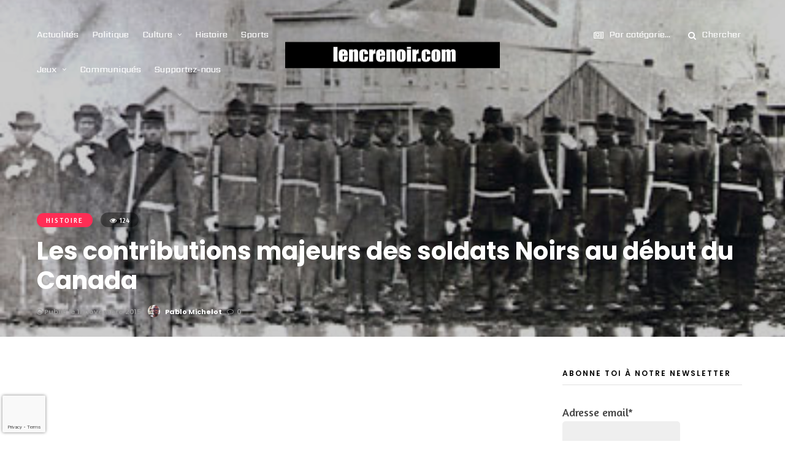

--- FILE ---
content_type: text/html; charset=UTF-8
request_url: https://lencrenoir.com/la-contribution-des-noirs-au-canada/
body_size: 64965
content:
<!DOCTYPE html>
<html lang="fr-CA" prefix="og: https://ogp.me/ns#" >
<head>

<link rel="profile" href="https://gmpg.org/xfn/11" />
<link rel="pingback" href="https://lencrenoir.com/xmlrpc.php" />

 


<!-- MapPress Easy Google Maps Version:2.95 (https://www.mappresspro.com) -->

<!-- Open Graph Meta Tags generated by MashShare 4.0.47 - https://mashshare.net -->
<meta property="og:type" content="article" /> 
<meta property="og:title" content="Les contributions majeurs des soldats Noirs au début du Canada" />
<meta property="og:description" content="On sait et on a écrit peu de choses au sujet de l&#039;héritage militaire des Noirs du Canada. Les Noirs canadiens ont pourtant une longue et honorable tradition de patriotisme, de sacrifice et d&#039;héroïsme dans les forces armées britanniques, canadiennes et américaines." />
<meta property="og:image" content="https://lencrenoir.com/wp-content/uploads/2011/11/victoria-pioneer-rifle-corps.jpg" />
<meta property="og:url" content="https://lencrenoir.com/la-contribution-des-noirs-au-canada/" />
<meta property="og:site_name" content="L&#039;Encre Noir" />
<meta property="article:publisher" content="https://facebook.com/LencreNoirCom" />
<meta property="article:published_time" content="2015-11-11T00:26:41-05:00" />
<meta property="article:modified_time" content="2016-02-15T18:43:10-05:00" />
<meta property="og:updated_time" content="2016-02-15T18:43:10-05:00" />
<!-- Open Graph Meta Tags generated by MashShare 4.0.47 - https://www.mashshare.net -->
<!-- Search Engine Optimization by Rank Math - https://rankmath.com/ -->
<title>Les contributions majeurs des soldats Noirs au début du Canada - L&#039;Encre Noir</title>
<meta name="description" content="On sait et on a écrit peu de choses au sujet de l&#039;héritage militaire des Noirs du Canada. Les Noirs canadiens ont pourtant une longue et honorable tradition de patriotisme, de sacrifice et d&#039;héroïsme dans les forces armées britanniques, canadiennes et américaines."/>
<meta name="robots" content="follow, index, max-snippet:-1, max-video-preview:-1, max-image-preview:large"/>
<link rel="canonical" href="https://lencrenoir.com/la-contribution-des-noirs-au-canada/" />
<meta property="og:locale" content="fr_CA" />
<meta property="og:type" content="article" />
<meta property="og:title" content="Les contributions majeurs des soldats Noirs au début du Canada - L&#039;Encre Noir" />
<meta property="og:description" content="On sait et on a écrit peu de choses au sujet de l&#039;héritage militaire des Noirs du Canada. Les Noirs canadiens ont pourtant une longue et honorable tradition de patriotisme, de sacrifice et d&#039;héroïsme dans les forces armées britanniques, canadiennes et américaines." />
<meta property="og:url" content="https://lencrenoir.com/la-contribution-des-noirs-au-canada/" />
<meta property="og:site_name" content="L&#039;Encre Noir" />
<meta property="article:tag" content="Bataillon de construction de Pictou" />
<meta property="article:tag" content="canada" />
<meta property="article:tag" content="Canada&#039;s Black Batallion" />
<meta property="article:tag" content="Compagnie des hommes de couleur" />
<meta property="article:tag" content="Croix militaire" />
<meta property="article:tag" content="histoire du canada" />
<meta property="article:tag" content="Première Guerre mondiale" />
<meta property="article:section" content="Histoire" />
<meta property="og:updated_time" content="2016-02-15T18:43:10-05:00" />
<meta property="og:image" content="https://lencrenoir.com/wp-content/uploads/2011/11/victoria-pioneer-rifle-corps.jpg" />
<meta property="og:image:secure_url" content="https://lencrenoir.com/wp-content/uploads/2011/11/victoria-pioneer-rifle-corps.jpg" />
<meta property="og:image:width" content="392" />
<meta property="og:image:height" content="294" />
<meta property="og:image:alt" content="Le Victoria Pioneer Rifle Corps (corps des sapeurs-carabiniers de Victoria)" />
<meta property="og:image:type" content="image/jpeg" />
<meta property="article:published_time" content="2015-11-11T00:26:41-05:00" />
<meta property="article:modified_time" content="2016-02-15T18:43:10-05:00" />
<meta name="twitter:card" content="summary_large_image" />
<meta name="twitter:title" content="Les contributions majeurs des soldats Noirs au début du Canada - L&#039;Encre Noir" />
<meta name="twitter:description" content="On sait et on a écrit peu de choses au sujet de l&#039;héritage militaire des Noirs du Canada. Les Noirs canadiens ont pourtant une longue et honorable tradition de patriotisme, de sacrifice et d&#039;héroïsme dans les forces armées britanniques, canadiennes et américaines." />
<meta name="twitter:image" content="https://lencrenoir.com/wp-content/uploads/2011/11/victoria-pioneer-rifle-corps.jpg" />
<meta name="twitter:label1" content="Written by" />
<meta name="twitter:data1" content="Pablo Michelot" />
<meta name="twitter:label2" content="Time to read" />
<meta name="twitter:data2" content="4 minutes" />
<script type="application/ld+json" class="rank-math-schema">{"@context":"https://schema.org","@graph":[{"@type":["NewsMediaOrganization","Organization"],"@id":"https://lencrenoir.com/#organization","name":"L\\'Encre Noir","url":"https://lencrenoir.com","logo":{"@type":"ImageObject","@id":"https://lencrenoir.com/#logo","url":"https://lencrenoir.com/wp-content/uploads/2022/10/lencrenoir-300.png","contentUrl":"https://lencrenoir.com/wp-content/uploads/2022/10/lencrenoir-300.png","caption":"L\\'Encre Noir","inLanguage":"fr-CA","width":"300","height":"136"}},{"@type":"WebSite","@id":"https://lencrenoir.com/#website","url":"https://lencrenoir.com","name":"L\\'Encre Noir","publisher":{"@id":"https://lencrenoir.com/#organization"},"inLanguage":"fr-CA"},{"@type":"ImageObject","@id":"https://lencrenoir.com/wp-content/uploads/2011/11/victoria-pioneer-rifle-corps.jpg","url":"https://lencrenoir.com/wp-content/uploads/2011/11/victoria-pioneer-rifle-corps.jpg","width":"392","height":"294","caption":"Le Victoria Pioneer Rifle Corps (corps des sapeurs-carabiniers de Victoria)","inLanguage":"fr-CA"},{"@type":"WebPage","@id":"https://lencrenoir.com/la-contribution-des-noirs-au-canada/#webpage","url":"https://lencrenoir.com/la-contribution-des-noirs-au-canada/","name":"Les contributions majeurs des soldats Noirs au d\u00e9but du Canada - L&#039;Encre Noir","datePublished":"2015-11-11T00:26:41-05:00","dateModified":"2016-02-15T18:43:10-05:00","isPartOf":{"@id":"https://lencrenoir.com/#website"},"primaryImageOfPage":{"@id":"https://lencrenoir.com/wp-content/uploads/2011/11/victoria-pioneer-rifle-corps.jpg"},"inLanguage":"fr-CA"},{"@type":"Person","@id":"https://lencrenoir.com/author/admin/","name":"Pablo Michelot","url":"https://lencrenoir.com/author/admin/","image":{"@type":"ImageObject","@id":"https://lencrenoir.com/wp-content/uploads/2019/02/pablomichelot-96x96.jpg","url":"https://lencrenoir.com/wp-content/uploads/2019/02/pablomichelot-96x96.jpg","caption":"Pablo Michelot","inLanguage":"fr-CA"},"worksFor":{"@id":"https://lencrenoir.com/#organization"}},{"@type":"NewsArticle","headline":"Les contributions majeurs des soldats Noirs au d\u00e9but du Canada - L&#039;Encre Noir","datePublished":"2015-11-11T00:26:41-05:00","dateModified":"2016-02-15T18:43:10-05:00","articleSection":"Histoire","author":{"@id":"https://lencrenoir.com/author/admin/","name":"Pablo Michelot"},"publisher":{"@id":"https://lencrenoir.com/#organization"},"description":"On sait et on a \u00e9crit peu de choses au sujet de l&#039;h\u00e9ritage militaire des Noirs du Canada. Les Noirs canadiens ont pourtant une longue et honorable tradition de patriotisme, de sacrifice et d&#039;h\u00e9ro\u00efsme dans les forces arm\u00e9es britanniques, canadiennes et am\u00e9ricaines.","name":"Les contributions majeurs des soldats Noirs au d\u00e9but du Canada - L&#039;Encre Noir","@id":"https://lencrenoir.com/la-contribution-des-noirs-au-canada/#richSnippet","isPartOf":{"@id":"https://lencrenoir.com/la-contribution-des-noirs-au-canada/#webpage"},"image":{"@id":"https://lencrenoir.com/wp-content/uploads/2011/11/victoria-pioneer-rifle-corps.jpg"},"inLanguage":"fr-CA","mainEntityOfPage":{"@id":"https://lencrenoir.com/la-contribution-des-noirs-au-canada/#webpage"}}]}</script>
<!-- /Rank Math WordPress SEO plugin -->

<link rel='dns-prefetch' href='//fonts.googleapis.com' />
<link rel="alternate" type="application/rss+xml" title="L&#039;Encre Noir &raquo; Flux" href="https://lencrenoir.com/feed/" />
<link rel="alternate" type="application/rss+xml" title="L&#039;Encre Noir &raquo; Flux des commentaires" href="https://lencrenoir.com/comments/feed/" />
<meta name="viewport" content="width=device-width, initial-scale=1, maximum-scale=1" /><meta name="format-detection" content="telephone=no"><meta property="og:type" content="article" /><meta property="og:title" content="Les contributions majeurs des soldats Noirs au début du Canada"/><meta property="og:url" content="https://lencrenoir.com/la-contribution-des-noirs-au-canada/"/><meta property="og:description" content="On sait et on a écrit peu de choses au sujet de l&#039;héritage militaire des Noirs du Canada. Les Noirs canadiens ont pourtant une longue et honorable tradition de patriotisme, de sacrifice et d&#039;héroïsme dans les forces armées britanniques, canadiennes et américaines."/><meta property="og:image" content="https://lencrenoir.com/wp-content/uploads/2011/11/victoria-pioneer-rifle-corps.jpg"/><link rel="alternate" type="application/rss+xml" title="L&#039;Encre Noir &raquo; Les contributions majeurs des soldats Noirs au début du Canada Flux des commentaires" href="https://lencrenoir.com/la-contribution-des-noirs-au-canada/feed/" />
<link rel="alternate" title="oEmbed (JSON)" type="application/json+oembed" href="https://lencrenoir.com/wp-json/oembed/1.0/embed?url=https%3A%2F%2Flencrenoir.com%2Fla-contribution-des-noirs-au-canada%2F" />
<link rel="alternate" title="oEmbed (XML)" type="text/xml+oembed" href="https://lencrenoir.com/wp-json/oembed/1.0/embed?url=https%3A%2F%2Flencrenoir.com%2Fla-contribution-des-noirs-au-canada%2F&#038;format=xml" />
<style id='wp-img-auto-sizes-contain-inline-css' type='text/css'>
img:is([sizes=auto i],[sizes^="auto," i]){contain-intrinsic-size:3000px 1500px}
/*# sourceURL=wp-img-auto-sizes-contain-inline-css */
</style>
<link rel='stylesheet' id='dashicons-css' href='https://lencrenoir.com/wp-includes/css/dashicons.min.css' type='text/css' media='all' />
<link rel='stylesheet' id='post-views-counter-frontend-css' href='https://lencrenoir.com/wp-content/plugins/post-views-counter/css/frontend.min.css' type='text/css' media='all' />
<style id='wp-emoji-styles-inline-css' type='text/css'>

	img.wp-smiley, img.emoji {
		display: inline !important;
		border: none !important;
		box-shadow: none !important;
		height: 1em !important;
		width: 1em !important;
		margin: 0 0.07em !important;
		vertical-align: -0.1em !important;
		background: none !important;
		padding: 0 !important;
	}
/*# sourceURL=wp-emoji-styles-inline-css */
</style>
<link rel='stylesheet' id='wp-block-library-css' href='https://lencrenoir.com/wp-includes/css/dist/block-library/style.min.css' type='text/css' media='all' />
<style id='classic-theme-styles-inline-css' type='text/css'>
/*! This file is auto-generated */
.wp-block-button__link{color:#fff;background-color:#32373c;border-radius:9999px;box-shadow:none;text-decoration:none;padding:calc(.667em + 2px) calc(1.333em + 2px);font-size:1.125em}.wp-block-file__button{background:#32373c;color:#fff;text-decoration:none}
/*# sourceURL=/wp-includes/css/classic-themes.min.css */
</style>
<link rel='stylesheet' id='mappress-leaflet-css' href='https://lencrenoir.com/wp-content/plugins/mappress-google-maps-for-wordpress/lib/leaflet/leaflet.css' type='text/css' media='all' />
<link rel='stylesheet' id='mappress-css' href='https://lencrenoir.com/wp-content/plugins/mappress-google-maps-for-wordpress/css/mappress.css' type='text/css' media='all' />
<link rel='stylesheet' id='mpp_gutenberg-css' href='https://lencrenoir.com/wp-content/plugins/metronet-profile-picture/dist/blocks.style.build.css' type='text/css' media='all' />
<style id='global-styles-inline-css' type='text/css'>
:root{--wp--preset--aspect-ratio--square: 1;--wp--preset--aspect-ratio--4-3: 4/3;--wp--preset--aspect-ratio--3-4: 3/4;--wp--preset--aspect-ratio--3-2: 3/2;--wp--preset--aspect-ratio--2-3: 2/3;--wp--preset--aspect-ratio--16-9: 16/9;--wp--preset--aspect-ratio--9-16: 9/16;--wp--preset--color--black: #000000;--wp--preset--color--cyan-bluish-gray: #abb8c3;--wp--preset--color--white: #ffffff;--wp--preset--color--pale-pink: #f78da7;--wp--preset--color--vivid-red: #cf2e2e;--wp--preset--color--luminous-vivid-orange: #ff6900;--wp--preset--color--luminous-vivid-amber: #fcb900;--wp--preset--color--light-green-cyan: #7bdcb5;--wp--preset--color--vivid-green-cyan: #00d084;--wp--preset--color--pale-cyan-blue: #8ed1fc;--wp--preset--color--vivid-cyan-blue: #0693e3;--wp--preset--color--vivid-purple: #9b51e0;--wp--preset--gradient--vivid-cyan-blue-to-vivid-purple: linear-gradient(135deg,rgb(6,147,227) 0%,rgb(155,81,224) 100%);--wp--preset--gradient--light-green-cyan-to-vivid-green-cyan: linear-gradient(135deg,rgb(122,220,180) 0%,rgb(0,208,130) 100%);--wp--preset--gradient--luminous-vivid-amber-to-luminous-vivid-orange: linear-gradient(135deg,rgb(252,185,0) 0%,rgb(255,105,0) 100%);--wp--preset--gradient--luminous-vivid-orange-to-vivid-red: linear-gradient(135deg,rgb(255,105,0) 0%,rgb(207,46,46) 100%);--wp--preset--gradient--very-light-gray-to-cyan-bluish-gray: linear-gradient(135deg,rgb(238,238,238) 0%,rgb(169,184,195) 100%);--wp--preset--gradient--cool-to-warm-spectrum: linear-gradient(135deg,rgb(74,234,220) 0%,rgb(151,120,209) 20%,rgb(207,42,186) 40%,rgb(238,44,130) 60%,rgb(251,105,98) 80%,rgb(254,248,76) 100%);--wp--preset--gradient--blush-light-purple: linear-gradient(135deg,rgb(255,206,236) 0%,rgb(152,150,240) 100%);--wp--preset--gradient--blush-bordeaux: linear-gradient(135deg,rgb(254,205,165) 0%,rgb(254,45,45) 50%,rgb(107,0,62) 100%);--wp--preset--gradient--luminous-dusk: linear-gradient(135deg,rgb(255,203,112) 0%,rgb(199,81,192) 50%,rgb(65,88,208) 100%);--wp--preset--gradient--pale-ocean: linear-gradient(135deg,rgb(255,245,203) 0%,rgb(182,227,212) 50%,rgb(51,167,181) 100%);--wp--preset--gradient--electric-grass: linear-gradient(135deg,rgb(202,248,128) 0%,rgb(113,206,126) 100%);--wp--preset--gradient--midnight: linear-gradient(135deg,rgb(2,3,129) 0%,rgb(40,116,252) 100%);--wp--preset--font-size--small: 13px;--wp--preset--font-size--medium: 20px;--wp--preset--font-size--large: 36px;--wp--preset--font-size--x-large: 42px;--wp--preset--spacing--20: 0.44rem;--wp--preset--spacing--30: 0.67rem;--wp--preset--spacing--40: 1rem;--wp--preset--spacing--50: 1.5rem;--wp--preset--spacing--60: 2.25rem;--wp--preset--spacing--70: 3.38rem;--wp--preset--spacing--80: 5.06rem;--wp--preset--shadow--natural: 6px 6px 9px rgba(0, 0, 0, 0.2);--wp--preset--shadow--deep: 12px 12px 50px rgba(0, 0, 0, 0.4);--wp--preset--shadow--sharp: 6px 6px 0px rgba(0, 0, 0, 0.2);--wp--preset--shadow--outlined: 6px 6px 0px -3px rgb(255, 255, 255), 6px 6px rgb(0, 0, 0);--wp--preset--shadow--crisp: 6px 6px 0px rgb(0, 0, 0);}:where(.is-layout-flex){gap: 0.5em;}:where(.is-layout-grid){gap: 0.5em;}body .is-layout-flex{display: flex;}.is-layout-flex{flex-wrap: wrap;align-items: center;}.is-layout-flex > :is(*, div){margin: 0;}body .is-layout-grid{display: grid;}.is-layout-grid > :is(*, div){margin: 0;}:where(.wp-block-columns.is-layout-flex){gap: 2em;}:where(.wp-block-columns.is-layout-grid){gap: 2em;}:where(.wp-block-post-template.is-layout-flex){gap: 1.25em;}:where(.wp-block-post-template.is-layout-grid){gap: 1.25em;}.has-black-color{color: var(--wp--preset--color--black) !important;}.has-cyan-bluish-gray-color{color: var(--wp--preset--color--cyan-bluish-gray) !important;}.has-white-color{color: var(--wp--preset--color--white) !important;}.has-pale-pink-color{color: var(--wp--preset--color--pale-pink) !important;}.has-vivid-red-color{color: var(--wp--preset--color--vivid-red) !important;}.has-luminous-vivid-orange-color{color: var(--wp--preset--color--luminous-vivid-orange) !important;}.has-luminous-vivid-amber-color{color: var(--wp--preset--color--luminous-vivid-amber) !important;}.has-light-green-cyan-color{color: var(--wp--preset--color--light-green-cyan) !important;}.has-vivid-green-cyan-color{color: var(--wp--preset--color--vivid-green-cyan) !important;}.has-pale-cyan-blue-color{color: var(--wp--preset--color--pale-cyan-blue) !important;}.has-vivid-cyan-blue-color{color: var(--wp--preset--color--vivid-cyan-blue) !important;}.has-vivid-purple-color{color: var(--wp--preset--color--vivid-purple) !important;}.has-black-background-color{background-color: var(--wp--preset--color--black) !important;}.has-cyan-bluish-gray-background-color{background-color: var(--wp--preset--color--cyan-bluish-gray) !important;}.has-white-background-color{background-color: var(--wp--preset--color--white) !important;}.has-pale-pink-background-color{background-color: var(--wp--preset--color--pale-pink) !important;}.has-vivid-red-background-color{background-color: var(--wp--preset--color--vivid-red) !important;}.has-luminous-vivid-orange-background-color{background-color: var(--wp--preset--color--luminous-vivid-orange) !important;}.has-luminous-vivid-amber-background-color{background-color: var(--wp--preset--color--luminous-vivid-amber) !important;}.has-light-green-cyan-background-color{background-color: var(--wp--preset--color--light-green-cyan) !important;}.has-vivid-green-cyan-background-color{background-color: var(--wp--preset--color--vivid-green-cyan) !important;}.has-pale-cyan-blue-background-color{background-color: var(--wp--preset--color--pale-cyan-blue) !important;}.has-vivid-cyan-blue-background-color{background-color: var(--wp--preset--color--vivid-cyan-blue) !important;}.has-vivid-purple-background-color{background-color: var(--wp--preset--color--vivid-purple) !important;}.has-black-border-color{border-color: var(--wp--preset--color--black) !important;}.has-cyan-bluish-gray-border-color{border-color: var(--wp--preset--color--cyan-bluish-gray) !important;}.has-white-border-color{border-color: var(--wp--preset--color--white) !important;}.has-pale-pink-border-color{border-color: var(--wp--preset--color--pale-pink) !important;}.has-vivid-red-border-color{border-color: var(--wp--preset--color--vivid-red) !important;}.has-luminous-vivid-orange-border-color{border-color: var(--wp--preset--color--luminous-vivid-orange) !important;}.has-luminous-vivid-amber-border-color{border-color: var(--wp--preset--color--luminous-vivid-amber) !important;}.has-light-green-cyan-border-color{border-color: var(--wp--preset--color--light-green-cyan) !important;}.has-vivid-green-cyan-border-color{border-color: var(--wp--preset--color--vivid-green-cyan) !important;}.has-pale-cyan-blue-border-color{border-color: var(--wp--preset--color--pale-cyan-blue) !important;}.has-vivid-cyan-blue-border-color{border-color: var(--wp--preset--color--vivid-cyan-blue) !important;}.has-vivid-purple-border-color{border-color: var(--wp--preset--color--vivid-purple) !important;}.has-vivid-cyan-blue-to-vivid-purple-gradient-background{background: var(--wp--preset--gradient--vivid-cyan-blue-to-vivid-purple) !important;}.has-light-green-cyan-to-vivid-green-cyan-gradient-background{background: var(--wp--preset--gradient--light-green-cyan-to-vivid-green-cyan) !important;}.has-luminous-vivid-amber-to-luminous-vivid-orange-gradient-background{background: var(--wp--preset--gradient--luminous-vivid-amber-to-luminous-vivid-orange) !important;}.has-luminous-vivid-orange-to-vivid-red-gradient-background{background: var(--wp--preset--gradient--luminous-vivid-orange-to-vivid-red) !important;}.has-very-light-gray-to-cyan-bluish-gray-gradient-background{background: var(--wp--preset--gradient--very-light-gray-to-cyan-bluish-gray) !important;}.has-cool-to-warm-spectrum-gradient-background{background: var(--wp--preset--gradient--cool-to-warm-spectrum) !important;}.has-blush-light-purple-gradient-background{background: var(--wp--preset--gradient--blush-light-purple) !important;}.has-blush-bordeaux-gradient-background{background: var(--wp--preset--gradient--blush-bordeaux) !important;}.has-luminous-dusk-gradient-background{background: var(--wp--preset--gradient--luminous-dusk) !important;}.has-pale-ocean-gradient-background{background: var(--wp--preset--gradient--pale-ocean) !important;}.has-electric-grass-gradient-background{background: var(--wp--preset--gradient--electric-grass) !important;}.has-midnight-gradient-background{background: var(--wp--preset--gradient--midnight) !important;}.has-small-font-size{font-size: var(--wp--preset--font-size--small) !important;}.has-medium-font-size{font-size: var(--wp--preset--font-size--medium) !important;}.has-large-font-size{font-size: var(--wp--preset--font-size--large) !important;}.has-x-large-font-size{font-size: var(--wp--preset--font-size--x-large) !important;}
:where(.wp-block-post-template.is-layout-flex){gap: 1.25em;}:where(.wp-block-post-template.is-layout-grid){gap: 1.25em;}
:where(.wp-block-term-template.is-layout-flex){gap: 1.25em;}:where(.wp-block-term-template.is-layout-grid){gap: 1.25em;}
:where(.wp-block-columns.is-layout-flex){gap: 2em;}:where(.wp-block-columns.is-layout-grid){gap: 2em;}
:root :where(.wp-block-pullquote){font-size: 1.5em;line-height: 1.6;}
/*# sourceURL=global-styles-inline-css */
</style>
<link rel='stylesheet' id='contact-form-7-css' href='https://lencrenoir.com/wp-content/plugins/contact-form-7/includes/css/styles.css' type='text/css' media='all' />
<link rel='stylesheet' id='mashsb-styles-css' href='https://lencrenoir.com/wp-content/plugins/mashsharer/assets/css/mashsb.min.css' type='text/css' media='all' />
<style id='mashsb-styles-inline-css' type='text/css'>
.mashsb-count {color:#cccccc;}@media only screen and (min-width:568px){.mashsb-buttons a {min-width: 177px;}}  @font-face {
    font-display: block;
    font-family: Roboto;
    src: url(https://assets.brevo.com/font/Roboto/Latin/normal/normal/7529907e9eaf8ebb5220c5f9850e3811.woff2) format("woff2"), url(https://assets.brevo.com/font/Roboto/Latin/normal/normal/25c678feafdc175a70922a116c9be3e7.woff) format("woff")
  }

  @font-face {
    font-display: fallback;
    font-family: Roboto;
    font-weight: 600;
    src: url(https://assets.brevo.com/font/Roboto/Latin/medium/normal/6e9caeeafb1f3491be3e32744bc30440.woff2) format("woff2"), url(https://assets.brevo.com/font/Roboto/Latin/medium/normal/71501f0d8d5aa95960f6475d5487d4c2.woff) format("woff")
  }

  @font-face {
    font-display: fallback;
    font-family: Roboto;
    font-weight: 700;
    src: url(https://assets.brevo.com/font/Roboto/Latin/bold/normal/3ef7cf158f310cf752d5ad08cd0e7e60.woff2) format("woff2"), url(https://assets.brevo.com/font/Roboto/Latin/bold/normal/ece3a1d82f18b60bcce0211725c476aa.woff) format("woff")
  }

  #sib-container input:-ms-input-placeholder {
    text-align: left;
    font-family: Helvetica, sans-serif;
    color: #c0ccda;
  }

  #sib-container input::placeholder {
    text-align: left;
    font-family: Helvetica, sans-serif;
    color: #c0ccda;
  }

  #sib-container textarea::placeholder {
    text-align: left;
    font-family: Helvetica, sans-serif;
    color: #c0ccda;
  }

  #sib-container a {
    text-decoration: underline;
    color: #2BB2FC;
  }

/*# sourceURL=mashsb-styles-inline-css */
</style>
<link rel='stylesheet' id='ewd-ulb-main-css' href='https://lencrenoir.com/wp-content/plugins/ultimate-lightbox/assets/css/ewd-ulb-main.css' type='text/css' media='all' />
<link rel='stylesheet' id='ewd-ulb-twentytwenty-css' href='https://lencrenoir.com/wp-content/plugins/ultimate-lightbox/assets/css/twentytwenty.css' type='text/css' media='all' />
<link rel='stylesheet' id='woocommerce-layout-css' href='https://lencrenoir.com/wp-content/plugins/woocommerce/assets/css/woocommerce-layout.css' type='text/css' media='all' />
<link rel='stylesheet' id='woocommerce-smallscreen-css' href='https://lencrenoir.com/wp-content/plugins/woocommerce/assets/css/woocommerce-smallscreen.css' type='text/css' media='only screen and (max-width: 768px)' />
<link rel='stylesheet' id='woocommerce-general-css' href='https://lencrenoir.com/wp-content/plugins/woocommerce/assets/css/woocommerce.css' type='text/css' media='all' />
<style id='woocommerce-inline-inline-css' type='text/css'>
.woocommerce form .form-row .required { visibility: visible; }
/*# sourceURL=woocommerce-inline-inline-css */
</style>
<link rel='stylesheet' id='wordroid4-css' href='https://lencrenoir.com/wp-content/plugins/wordroid-4-plugin/public/css/wordroid4-public.css' type='text/css' media='all' />
<link rel='stylesheet' id='auto_grid-media-boxes--css' href='https://lencrenoir.com/wp-content/plugins/wp_auto_grid/plugin/components/Media%20Boxes/css/mediaBoxes.css' type='text/css' media='all' />
<link rel='stylesheet' id='auto_grid-font-awesome-css' href='https://lencrenoir.com/wp-content/plugins/wp_auto_grid/plugin/components/Font%20Awesome/css/font-awesome.min.css' type='text/css' media='all' />
<link rel='stylesheet' id='auto_grid-fancybox-css' href='https://lencrenoir.com/wp-content/plugins/wp_auto_grid/plugin/components/Fancybox/jquery.fancybox.min.css' type='text/css' media='all' />
<link rel='stylesheet' id='auto_grid-magnific-popup-css' href='https://lencrenoir.com/wp-content/plugins/wp_auto_grid/plugin/components/Magnific%20Popup/magnific-popup.css' type='text/css' media='all' />
<link rel='stylesheet' id='auto_grid-extra-style-css' href='https://lencrenoir.com/wp-content/plugins/wp_auto_grid/plugin_extra/extra_style.css' type='text/css' media='all' />
<link rel='stylesheet' id='trp-language-switcher-style-css' href='https://lencrenoir.com/wp-content/plugins/translatepress-multilingual/assets/css/trp-language-switcher.css' type='text/css' media='all' />
<link rel='stylesheet' id='woonp-frontend-css' href='https://lencrenoir.com/wp-content/plugins/wpc-name-your-price/assets/css/frontend.css' type='text/css' media='all' />
<link rel='stylesheet' id='brands-styles-css' href='https://lencrenoir.com/wp-content/plugins/woocommerce/assets/css/brands.css' type='text/css' media='all' />
<link rel='stylesheet' id='grandmagazine-reset-css-css' href='https://lencrenoir.com/wp-content/themes/grandmagazine/css/reset.css' type='text/css' media='all' />
<link rel='stylesheet' id='grandmagazine-wordpress-css-css' href='https://lencrenoir.com/wp-content/themes/grandmagazine/css/wordpress.css' type='text/css' media='all' />
<link rel='stylesheet' id='grandmagazine-animation-css' href='https://lencrenoir.com/wp-content/themes/grandmagazine/css/animation.css' type='text/css' media='all' />
<link rel='stylesheet' id='magnific-css' href='https://lencrenoir.com/wp-content/themes/grandmagazine/css/magnific-popup.css' type='text/css' media='all' />
<link rel='stylesheet' id='grandmagazine-jquery-ui-css-css' href='https://lencrenoir.com/wp-content/themes/grandmagazine/css/jqueryui/custom.css' type='text/css' media='all' />
<link rel='stylesheet' id='flexslider-css' href='https://lencrenoir.com/wp-content/themes/grandmagazine/js/flexslider/flexslider.css' type='text/css' media='all' />
<link rel='stylesheet' id='tooltipster-css' href='https://lencrenoir.com/wp-content/themes/grandmagazine/css/tooltipster.css' type='text/css' media='all' />
<link rel='stylesheet' id='grandmagazine-screen-css-css' href='https://lencrenoir.com/wp-content/themes/grandmagazine/css/screen.css' type='text/css' media='all' />
<link rel='stylesheet' id='grandmagazine-fonts-css' href='https://fonts.googleapis.com/css?family=Amaranth%3A300%2C400%2C500%2C600%2C700%7CPoppins%3A300%2C400%2C500%2C600%2C700%7CSarpanch%3A300%2C400%2C500%2C600%2C700&#038;subset=latin%2Ccyrillic-ext%2Cgreek-ext%2Ccyrillic' type='text/css' media='all' />
<link rel='stylesheet' id='fontawesome-css' href='https://lencrenoir.com/wp-content/themes/grandmagazine/css/font-awesome.min.css' type='text/css' media='all' />
<link rel='stylesheet' id='grandmagazine-script-custom-css-css' href='https://lencrenoir.com/wp-admin/admin-ajax.php?action=grandmagazine_script_custom_css' type='text/css' media='all' />
<link rel='stylesheet' id='meks_instagram-widget-styles-css' href='https://lencrenoir.com/wp-content/plugins/meks-easy-instagram-widget/css/widget.css' type='text/css' media='all' />
<link rel='stylesheet' id='ledon-css' href='https://lencrenoir.com/wp-content/plugins/halfdata-green-dontations/css/style.css' type='text/css' media='all' />
<link rel='stylesheet' id='wp_review-style-css' href='https://lencrenoir.com/wp-content/plugins/wp-review/public/css/wp-review.css' type='text/css' media='all' />
<link rel='stylesheet' id='grandmagazine-script-responsive-css-css' href='https://lencrenoir.com/wp-content/themes/grandmagazine/css/grid.css' type='text/css' media='all' />
<link rel='stylesheet' id='sib-front-css-css' href='https://lencrenoir.com/wp-content/plugins/mailin/css/mailin-front.css' type='text/css' media='all' />
<script type="text/javascript" src="https://lencrenoir.com/wp-includes/js/jquery/jquery.min.js" id="jquery-core-js"></script>
<script type="text/javascript" src="https://lencrenoir.com/wp-includes/js/jquery/jquery-migrate.min.js" id="jquery-migrate-js"></script>
<script type="text/javascript" id="mashsb-js-extra">
/* <![CDATA[ */
var mashsb = {"shares":"0","round_shares":"1","animate_shares":"0","dynamic_buttons":"0","share_url":"https://lencrenoir.com/la-contribution-des-noirs-au-canada/","title":"Les+contributions+majeurs+des+soldats+Noirs+au+d%C3%A9but+du+Canada","image":"https://lencrenoir.com/wp-content/uploads/2011/11/victoria-pioneer-rifle-corps.jpg","desc":"On sait et on a \u00e9crit peu de choses au sujet de l'h\u00e9ritage militaire des Noirs du Canada. Les Noirs canadiens ont pourtant une longue et honorable tradition de patriotisme, de sacrifice et d'h\u00e9ro\u00efsme dans les forces arm\u00e9es britanniques, canadiennes et am\u00e9ricaines.","hashtag":"","subscribe":"content","subscribe_url":"https://lencrenoir.com","activestatus":"1","singular":"1","twitter_popup":"1","refresh":"0","nonce":"46127e375e","postid":"3275","servertime":"1768867499","ajaxurl":"https://lencrenoir.com/wp-admin/admin-ajax.php"};
//# sourceURL=mashsb-js-extra
/* ]]> */
</script>
<script type="text/javascript" src="https://lencrenoir.com/wp-content/plugins/mashsharer/assets/js/mashsb.min.js" id="mashsb-js"></script>
<script type="text/javascript" src="https://lencrenoir.com/wp-content/plugins/woocommerce/assets/js/jquery-blockui/jquery.blockUI.min.js" id="jquery-blockui-js" data-wp-strategy="defer"></script>
<script type="text/javascript" src="https://lencrenoir.com/wp-content/plugins/woocommerce/assets/js/js-cookie/js.cookie.min.js" id="js-cookie-js" data-wp-strategy="defer"></script>
<script type="text/javascript" id="woocommerce-js-extra">
/* <![CDATA[ */
var woocommerce_params = {"ajax_url":"/wp-admin/admin-ajax.php","wc_ajax_url":"/?wc-ajax=%%endpoint%%","i18n_password_show":"Afficher le mot de passe","i18n_password_hide":"Cacher le mot de passe"};
//# sourceURL=woocommerce-js-extra
/* ]]> */
</script>
<script type="text/javascript" src="https://lencrenoir.com/wp-content/plugins/woocommerce/assets/js/frontend/woocommerce.min.js" id="woocommerce-js" data-wp-strategy="defer"></script>
<script type="text/javascript" id="ewd-ulb-js-extra">
/* <![CDATA[ */
var ewd_ulb_php_add_data = {"add_lightbox":"[\"image_class\"]","image_class_list":"size-medium","image_selector_list":"","min_height":"","min_width":"","overlay_text_source":"alt"};
//# sourceURL=ewd-ulb-js-extra
/* ]]> */
</script>
<script type="text/javascript" src="https://lencrenoir.com/wp-content/plugins/ultimate-lightbox/assets/js/ewd-ulb.js" id="ewd-ulb-js"></script>
<script type="text/javascript" src="https://lencrenoir.com/wp-content/plugins/ultimate-lightbox/assets/js/jquery.event.move.js" id="event-move-js"></script>
<script type="text/javascript" src="https://lencrenoir.com/wp-content/plugins/ultimate-lightbox/assets/js/jquery.twentytwenty.js" id="twenty-twenty-js"></script>
<script type="text/javascript" id="ultimate-lightbox-js-extra">
/* <![CDATA[ */
var ewd_ulb_php_data = {"custom_css":"","styling_options":"\u003Cstyle\u003E.ewd-ulb-slide-overlay { display: none !important; }\u003C/style\u003E","background_close":"","gallery_loop":"1","show_thumbnails":"","show_thumbnail_toggle":"1","show_progress_bar":"","autoplay":"","autoplay_interval":"","transition_class":"ewd-ulb-no-transition","hide_elements":["description","thumbnails"],"controls":{"top_right_controls":["exit"],"top_left_controls":["autoplay","zoom"],"bottom_right_controls":["slide_counter"],"bottom_left_controls":[]},"ulb_arrow":"a","ulb_icon_set":"a","curtain_slide":null,"mousewheel_navigation":"1","lightbox_class":"","lightbox_background_class":""};
//# sourceURL=ultimate-lightbox-js-extra
/* ]]> */
</script>
<script type="text/javascript" src="https://lencrenoir.com/wp-content/plugins/ultimate-lightbox/assets/js/ultimate-lightbox.js" id="ultimate-lightbox-js"></script>
<script type="text/javascript" src="https://lencrenoir.com/wp-content/plugins/ultimate-lightbox/assets/js/jquery.mousewheel.min.js" id="jquery.mousewheel.min-js"></script>
<script type="text/javascript" id="wc-add-to-cart-js-extra">
/* <![CDATA[ */
var wc_add_to_cart_params = {"ajax_url":"/wp-admin/admin-ajax.php","wc_ajax_url":"/?wc-ajax=%%endpoint%%","i18n_view_cart":"Voir le panier","cart_url":"https://lencrenoir.com/panier/","is_cart":"","cart_redirect_after_add":"yes"};
//# sourceURL=wc-add-to-cart-js-extra
/* ]]> */
</script>
<script type="text/javascript" src="https://lencrenoir.com/wp-content/plugins/woocommerce/assets/js/frontend/add-to-cart.min.js" id="wc-add-to-cart-js" defer="defer" data-wp-strategy="defer"></script>
<script type="text/javascript" src="https://lencrenoir.com/wp-content/plugins/wordroid-4-plugin/public/js/wordroid4-public.js" id="wordroid4-js"></script>
<script type="text/javascript" src="https://lencrenoir.com/wp-content/plugins/wp_auto_grid/plugin/components/Isotope/jquery.isotope.min.js" id="auto_grid-isotope-js-js"></script>
<script type="text/javascript" src="https://lencrenoir.com/wp-content/plugins/wp_auto_grid/plugin/components/imagesLoaded/jquery.imagesLoaded.min.js" id="auto_grid-images-loaded-js-js"></script>
<script type="text/javascript" src="https://lencrenoir.com/wp-content/plugins/wp_auto_grid/plugin/components/Transit/jquery.transit.min.js" id="auto_grid-transit-js-js"></script>
<script type="text/javascript" src="https://lencrenoir.com/wp-content/plugins/wp_auto_grid/plugin/components/jQuery%20Easing/jquery.easing.js" id="auto_grid-easing-js-js"></script>
<script type="text/javascript" src="https://lencrenoir.com/wp-content/plugins/wp_auto_grid/plugin/components/Waypoints/waypoints.min.js" id="auto_grid-waypoints-js-js"></script>
<script type="text/javascript" src="https://lencrenoir.com/wp-content/plugins/wp_auto_grid/plugin/components/jQuery%20Visible/jquery.visible.min.js" id="auto_grid-visible-js-js"></script>
<script type="text/javascript" src="https://lencrenoir.com/wp-content/plugins/wp_auto_grid/plugin/components/Modernizr/modernizr.custom.min.js" id="auto_grid-modernizr-custom-js-js"></script>
<script type="text/javascript" src="https://lencrenoir.com/wp-content/plugins/wp_auto_grid/plugin/components/Fancybox/jquery.fancybox.min.js" id="auto_grid-fancybox-js-js"></script>
<script type="text/javascript" src="https://lencrenoir.com/wp-content/plugins/wp_auto_grid/plugin/components/Magnific%20Popup/jquery.magnific-popup.min.js" id="auto_grid-magnific-popup-js-js"></script>
<script type="text/javascript" src="https://lencrenoir.com/wp-content/plugins/wp_auto_grid/plugin/components/Media%20Boxes/js/jquery.mediaBoxes.js" id="auto_grid-media-boxes-js-js"></script>
<script type="text/javascript" src="https://lencrenoir.com/wp-content/plugins/wp_auto_grid/plugin/jquery.autoGrid.js" id="auto_grid-auto-grid-js-js"></script>
<script type="text/javascript" src="https://lencrenoir.com/wp-content/plugins/wp_auto_grid/plugin_extra/init.js" id="auto_grid-auto-grid-js-init-js"></script>
<script type="text/javascript" src="https://lencrenoir.com/wp-content/plugins/wp_auto_grid/plugin/components/Media%20Boxes/js/jquery.mediaBoxes.dropdown.js" id="auto_grid-media-boxes-dropdown-js-js"></script>
<script type="text/javascript" src="https://lencrenoir.com/wp-content/plugins/translatepress-multilingual/assets/js/trp-frontend-compatibility.js" id="trp-frontend-compatibility-js"></script>
<script type="text/javascript" src="https://lencrenoir.com/wp-content/plugins/halfdata-green-dontations/js/ledon.js" id="ledon-js"></script>
<script type="text/javascript" id="sib-front-js-js-extra">
/* <![CDATA[ */
var sibErrMsg = {"invalidMail":"Please fill out valid email address","requiredField":"Please fill out required fields","invalidDateFormat":"Please fill out valid date format","invalidSMSFormat":"Please fill out valid phone number"};
var ajax_sib_front_object = {"ajax_url":"https://lencrenoir.com/wp-admin/admin-ajax.php","ajax_nonce":"2ed55854fc","flag_url":"https://lencrenoir.com/wp-content/plugins/mailin/img/flags/"};
//# sourceURL=sib-front-js-js-extra
/* ]]> */
</script>
<script type="text/javascript" src="https://lencrenoir.com/wp-content/plugins/mailin/js/mailin-front.js" id="sib-front-js-js"></script>
<link rel="https://api.w.org/" href="https://lencrenoir.com/wp-json/" /><link rel="alternate" title="JSON" type="application/json" href="https://lencrenoir.com/wp-json/wp/v2/posts/3275" /><link rel="EditURI" type="application/rsd+xml" title="RSD" href="https://lencrenoir.com/xmlrpc.php?rsd" />

<link rel='shortlink' href='https://lencrenoir.com/?p=3275' />
<!-- Google tag (gtag.js) -->
<script async src="https://www.googletagmanager.com/gtag/js?id=UA-15064827-1"></script>
<script>
  window.dataLayer = window.dataLayer || [];
  function gtag(){dataLayer.push(arguments);}
  gtag('js', new Date());

  gtag('config', 'UA-15064827-1');
</script>

		<script type="text/javascript">
			var _statcounter = _statcounter || [];
			_statcounter.push({"tags": {"author": "Pablo Michelot"}});
		</script>
		    
    <script type="text/javascript">
        var ajaxurl = 'https://lencrenoir.com/wp-admin/admin-ajax.php';
    </script>
<script type="text/javascript">
(function(url){
	if(/(?:Chrome\/26\.0\.1410\.63 Safari\/537\.31|WordfenceTestMonBot)/.test(navigator.userAgent)){ return; }
	var addEvent = function(evt, handler) {
		if (window.addEventListener) {
			document.addEventListener(evt, handler, false);
		} else if (window.attachEvent) {
			document.attachEvent('on' + evt, handler);
		}
	};
	var removeEvent = function(evt, handler) {
		if (window.removeEventListener) {
			document.removeEventListener(evt, handler, false);
		} else if (window.detachEvent) {
			document.detachEvent('on' + evt, handler);
		}
	};
	var evts = 'contextmenu dblclick drag dragend dragenter dragleave dragover dragstart drop keydown keypress keyup mousedown mousemove mouseout mouseover mouseup mousewheel scroll'.split(' ');
	var logHuman = function() {
		if (window.wfLogHumanRan) { return; }
		window.wfLogHumanRan = true;
		var wfscr = document.createElement('script');
		wfscr.type = 'text/javascript';
		wfscr.async = true;
		wfscr.src = url + '&r=' + Math.random();
		(document.getElementsByTagName('head')[0]||document.getElementsByTagName('body')[0]).appendChild(wfscr);
		for (var i = 0; i < evts.length; i++) {
			removeEvent(evts[i], logHuman);
		}
	};
	for (var i = 0; i < evts.length; i++) {
		addEvent(evts[i], logHuman);
	}
})('//lencrenoir.com/?wordfence_lh=1&hid=3AF19D16EFE6858FBA54019400EEDA97');
</script><link rel="alternate" hreflang="fr-CA" href="https://lencrenoir.com/la-contribution-des-noirs-au-canada/"/>
<link rel="alternate" hreflang="fr" href="https://lencrenoir.com/la-contribution-des-noirs-au-canada/"/>
<style type="text/css">.tptn_title {
	color: #e7e7e7; padding: 17px; 
    font-family: Hind, 'Georgia', Arial,Verdana,sans-serif;
    letter-spacing: 0px;
    font-weight: 600;
}</style>	<noscript><style>.woocommerce-product-gallery{ opacity: 1 !important; }</style></noscript>
	<meta name="generator" content="Elementor 3.34.1; features: additional_custom_breakpoints; settings: css_print_method-external, google_font-enabled, font_display-auto">
<script type="text/javascript" src="https://cdn.by.wonderpush.com/sdk/1.1/wonderpush-loader.min.js" async></script>
<script type="text/javascript">
  window.WonderPush = window.WonderPush || [];
  window.WonderPush.push(['init', {"customDomain":"https:\/\/lencrenoir.com\/wp-content\/plugins\/mailin\/","serviceWorkerUrl":"wonderpush-worker-loader.min.js?webKey=079e79bdaaf9deef964b4c00057dc87b17852b7c163c6a25be19dc187ab39ad4","frameUrl":"wonderpush.min.html","webKey":"079e79bdaaf9deef964b4c00057dc87b17852b7c163c6a25be19dc187ab39ad4"}]);
</script>      <meta name="onesignal" content="wordpress-plugin"/>
            <script>

      window.OneSignalDeferred = window.OneSignalDeferred || [];

      OneSignalDeferred.push(function(OneSignal) {
        var oneSignal_options = {};
        window._oneSignalInitOptions = oneSignal_options;

        oneSignal_options['serviceWorkerParam'] = { scope: '/wp-content/plugins/onesignal-free-web-push-notifications/sdk_files/push/onesignal/' };
oneSignal_options['serviceWorkerPath'] = 'OneSignalSDKWorker.js';

        OneSignal.Notifications.setDefaultUrl("https://lencrenoir.com");

        oneSignal_options['wordpress'] = true;
oneSignal_options['appId'] = '7dcdd916-0172-46d1-92a8-d26c15f02937';
oneSignal_options['allowLocalhostAsSecureOrigin'] = true;
oneSignal_options['welcomeNotification'] = { };
oneSignal_options['welcomeNotification']['title'] = "";
oneSignal_options['welcomeNotification']['message'] = "Merci de ton intérêt";
oneSignal_options['path'] = "https://lencrenoir.com/wp-content/plugins/onesignal-free-web-push-notifications/sdk_files/";
oneSignal_options['safari_web_id'] = "web.onesignal.auto.2c53d929-118c-4db5-ba77-650d97dbe49e";
oneSignal_options['promptOptions'] = { };
oneSignal_options['promptOptions']['actionMessage'] = "Nous aimerions vous envoyer des notifications sur nos nouveaux contenus. Vous pouvez vous désabonner à tout moment";
oneSignal_options['promptOptions']['acceptButtonText'] = "ACCEPTER";
oneSignal_options['promptOptions']['cancelButtonText'] = "NON MERCI";
oneSignal_options['promptOptions']['autoAcceptTitle'] = "Cliquez 'accepter'";
oneSignal_options['notifyButton'] = { };
oneSignal_options['notifyButton']['enable'] = true;
oneSignal_options['notifyButton']['position'] = 'bottom-right';
oneSignal_options['notifyButton']['theme'] = 'default';
oneSignal_options['notifyButton']['size'] = 'medium';
oneSignal_options['notifyButton']['displayPredicate'] = function() {
              return !OneSignal.User.PushSubscription.optedIn;
            };
oneSignal_options['notifyButton']['showCredit'] = false;
oneSignal_options['notifyButton']['text'] = {};
oneSignal_options['notifyButton']['text']['tip.state.unsubscribed'] = 'Inscris-toi aux notifications';
oneSignal_options['notifyButton']['text']['tip.state.subscribed'] = 'Tu t&#039;es inscrit aux notifs';
oneSignal_options['notifyButton']['text']['tip.state.blocked'] = 'Tu as bloqué les notifs';
oneSignal_options['notifyButton']['text']['message.action.subscribed'] = 'Merci de ton intérêt';
oneSignal_options['notifyButton']['text']['message.action.resubscribed'] = 'Tu recois les notifs';
oneSignal_options['notifyButton']['text']['message.action.unsubscribed'] = 'C&#039;est fait. Tu ne recevras plus de notifications de notre part.';
oneSignal_options['notifyButton']['text']['dialog.main.title'] = 'Gère les notifs de L&#039;Encre Noir';
oneSignal_options['notifyButton']['text']['dialog.main.button.subscribe'] = 'INSCRIPTION';
oneSignal_options['notifyButton']['text']['dialog.main.button.unsubscribe'] = 'DESABONNEMENT';
oneSignal_options['notifyButton']['text']['dialog.blocked.title'] = 'Débloquer les notifs';
oneSignal_options['notifyButton']['text']['dialog.blocked.message'] = 'Suis ces instructions pour débloquer les notifications';
              OneSignal.init(window._oneSignalInitOptions);
                    });

      function documentInitOneSignal() {
        var oneSignal_elements = document.getElementsByClassName("OneSignal-prompt");

        var oneSignalLinkClickHandler = function(event) { OneSignal.Notifications.requestPermission(); event.preventDefault(); };        for(var i = 0; i < oneSignal_elements.length; i++)
          oneSignal_elements[i].addEventListener('click', oneSignalLinkClickHandler, false);
      }

      if (document.readyState === 'complete') {
           documentInitOneSignal();
      }
      else {
           window.addEventListener("load", function(event){
               documentInitOneSignal();
          });
      }
    </script>
			<style>
				.e-con.e-parent:nth-of-type(n+4):not(.e-lazyloaded):not(.e-no-lazyload),
				.e-con.e-parent:nth-of-type(n+4):not(.e-lazyloaded):not(.e-no-lazyload) * {
					background-image: none !important;
				}
				@media screen and (max-height: 1024px) {
					.e-con.e-parent:nth-of-type(n+3):not(.e-lazyloaded):not(.e-no-lazyload),
					.e-con.e-parent:nth-of-type(n+3):not(.e-lazyloaded):not(.e-no-lazyload) * {
						background-image: none !important;
					}
				}
				@media screen and (max-height: 640px) {
					.e-con.e-parent:nth-of-type(n+2):not(.e-lazyloaded):not(.e-no-lazyload),
					.e-con.e-parent:nth-of-type(n+2):not(.e-lazyloaded):not(.e-no-lazyload) * {
						background-image: none !important;
					}
				}
			</style>
			<script async type="application/javascript"
        src="https://news.google.com/swg/js/v1/swg-basic.js"></script>
<script>
  (self.SWG_BASIC = self.SWG_BASIC || []).push( basicSubscriptions => {
    basicSubscriptions.init({
      type: "NewsArticle",
      isPartOfType: ["Product"],
      isPartOfProductId: "CAow6dTTCw:openaccess",
      clientOptions: { theme: "light", lang: "fr-CA" },
    });
  });
</script><script>var ledon_ajax_url = "https://lencrenoir.com/wp-admin/admin-ajax.php";</script><link rel="icon" href="https://lencrenoir.com/wp-content/uploads/2013/12/cropped-favicon-32x32.png" sizes="32x32" />
<link rel="icon" href="https://lencrenoir.com/wp-content/uploads/2013/12/cropped-favicon-192x192.png" sizes="192x192" />
<link rel="apple-touch-icon" href="https://lencrenoir.com/wp-content/uploads/2013/12/cropped-favicon-180x180.png" />
<meta name="msapplication-TileImage" content="https://lencrenoir.com/wp-content/uploads/2013/12/cropped-favicon-270x270.png" />
		<style type="text/css" id="wp-custom-css">
			.post_info_cat a {
	background-color:#9d0a0a;
}

#post_filter li a {
	color:red;
	opacity:0.5;
	
	
}

.post_img{

background-image: url(https://img.freepik.com/free-icon/rounded-play-button_318-9366.jpg);
background-repeat: no-repeat;
background-position: center;
}

.fancy_video img{
	
	opacity:0.7
}
.wp-caption p.wp-caption-text {
	
	background-color: black;
	color: whitesmoke;
	font-family: arial;
	opacity: 0.7;
}

/* Desktop/tablette: table normale */
.wp-table-stacked {
  width: 100%;
  border-collapse: collapse;
}
.wp-table-stacked td {
  padding: 10px 12px;
  border-bottom: 1px solid #eee;
  vertical-align: top;
}
.wp-table-stacked thead td {
  font-weight: 700;
  background: #fafafa;
  border-bottom: 2px solid #e5e5e5;
}

/* Mobile: transforme en cartes empilées */
@media (max-width: 640px) {
  .wp-table-stacked thead {
    display: none;
  }
  .wp-table-stacked, 
  .wp-table-stacked tbody, 
  .wp-table-stacked tr, 
  .wp-table-stacked td {
    display: block;
    width: 100%;
  }
  .wp-table-stacked tr {
    margin: 0 0 14px 0;
    border: 1px solid #eee;
    border-radius: 8px;
    padding: 10px;
    background: #fff;
  }
  .wp-table-stacked td {
    border: none;
    padding: 6px 0;
  }
  .wp-table-stacked td::before {
    content: attr(data-label);
    display: block;
    font-size: 12px;
    font-weight: 700;
    color: #666;
    margin-bottom: 2px;
    text-transform: none;
  }
}

/* Masquer l'image uniquement pour le produit ID 123 */
.single-product.postid-13002 .woocommerce-product-gallery {
  display: none !important;
}

.single-product.postid-13002 .summary {
  width: 100% !important;
  max-width: 100% !important;
}
#woonp_13002 {
    width: auto !important;
    height: 75px;
    font-size: 1.7em;
}

/* Dans style.css ou Personnaliser > CSS additionnel */
.video-container {
  position: relative;
  padding-bottom: 56.25%; /* Ratio 16:9 */
  height: 0;
  overflow: hidden;
  max-width: 100%;
}

.video-container iframe,
.video-container object,
.video-container embed {
  position: absolute;
  top: 0;
  left: 0;
  width: 100%;
  height: 100%;
}		</style>
		<style id="kirki-inline-styles">body, input[type=text], input[type=email], input[type=url], input[type=password], textarea{font-family:Amaranth;}body, input[type=text], input[type=password], input[type=email], input[type=url], input[type=date], textarea{font-size:18px;}h1, h2, h3, h4, h5, h6, h7, .page_tagline, .author_label, blockquote, #post_filter li a{font-family:Poppins;}h1, h2, h3, h4, h5, h6, h7{font-weight:700;letter-spacing:0px;}h1{font-size:34px;}h2{font-size:30px;}h3{font-size:26px;}h4{font-size:22px;}h5{font-size:18px;}h6{font-size:16px;}.post_info_cat a, #post_info_bar #post_indicator, #post_filter li a.filter_active, .post_circle_thumb .popular_order, .post_share_text, .post_excerpt.post_tag a:hover{background:#FF2D55;}#page_content_wrapper .sidebar .content .sidebar_widget li.widget_mc4wp_form_widget h2.widgettitle, #footer ul.sidebar_widget > li.widget_mc4wp_form_widget h2.widgettitle, .mobile_menu_wrapper .sidebar_wrapper .sidebar .content .sidebar_widget li.widget_mc4wp_form_widget h2.widgettitle, .mashsb-count, #page_caption .return_home, blockquote:before{color:#FF2D55;}#page_caption .return_home, .post_share_text, blockquote:after, blockquote:after, .post_excerpt.post_tag a:hover{border-color:#FF2D55;}body, #gallery_lightbox h2, .slider_wrapper .gallery_image_caption h2, .post_info a{color:#666666;}::selection{background-color:#666666;}a, .post_header h5 a:hover, .post_header h3 a:hover, .post_header.grid h6 a:hover, .post_header.fullwidth h4 a:hover, .post_header h5 a:hover{color:#007AFF;}.post_info_cat a:hover{background:#007AFF;}a:hover, a:active, .post_info_comment a i{color:#FF2D55;}h1, h2, h3, h4, h5, pre, code, tt, blockquote, .post_header h5 a, .post_header h3 a, .post_header.grid h6 a, .post_header.fullwidth h4 a, .post_header h5 a, blockquote, .site_loading_logo_item i, .post_excerpt.post_tag a, .readmore, #autocomplete li:not(.view_all) a, .browse_category_wrapper li a .browse_category_name{color:#000000;}#social_share_wrapper, hr, #social_share_wrapper, .post.type-post, .comment .right, .widget_tag_cloud div a, .meta-tags a, .tag_cloud a, #footer, #post_more_wrapper, #page_content_wrapper .inner .sidebar_wrapper ul.sidebar_widget li.widget_nav_menu ul.menu li.current-menu-item a, .page_content_wrapper .inner .sidebar_wrapper ul.sidebar_widget li.widget_nav_menu ul.menu li.current-menu-item a, #autocomplete, .page_tagline, .fullwidth_comment_wrapper, #page_content_wrapper .sidebar .content .sidebar_widget li h2.widgettitle, h2.widgettitle, h5.widgettitle, .pagination, .loaded_no_results, .loading_button_wrapper, #page_caption, .comment{border-color:#e1e1e1;}input[type=text], input[type=password], input[type=email], input[type=url], textarea{background-color:#EFEFEF;color:#444444;border-color:#EFEFEF;}input[type=text]:focus, input[type=password]:focus, input[type=email]:focus, input[type=url]:focus, textarea:focus{border-color:#f0f0f0;background:#f0f0f0;}input[type=submit], input[type=button], a.button, .button{font-family:Poppins;}input[type=submit], input[type=button], a.button, .button, .pagination a:hover, #toTop, #close_mobile_menu, #close_search, #close_browse, .woocommerce #respond input#submit.alt, .woocommerce a.button.alt, .woocommerce button.button.alt, .woocommerce input.button.alt{background-color:#007AFF;}.readmore:hover{border-color:#007AFF;color:#007AFF;}input[type=submit], input[type=button], a.button, .button, #toTop, #close_mobile_menu, #close_search, #close_browse, .woocommerce #respond input#submit.alt, .woocommerce a.button.alt, .woocommerce button.button.alt, .woocommerce input.button.alt{color:#ffffff;border-color:#007AFF;}.frame_top, .frame_bottom, .frame_left, .frame_right{background:#000000;}#menu_wrapper .nav ul li a, #menu_wrapper div .nav li > a, #logo_right_button a{font-family:Sarpanch;font-size:14px;font-weight:500;letter-spacing:0px;text-transform:none;color:#000000;}#menu_wrapper .nav ul li a.hover, #menu_wrapper .nav ul li a:hover, #menu_wrapper div .nav li a.hover, #menu_wrapper div .nav li a:hover{color:#FF2D55;}#menu_wrapper div .nav > li.current-menu-item > a, #menu_wrapper div .nav > li.current-menu-parent > a, #menu_wrapper div .nav > li.current-menu-ancestor > a{color:#FF2D55;}.top_bar{background:#ffffff;}#menu_wrapper .nav ul li ul li a, #menu_wrapper div .nav li ul li a, #menu_wrapper div .nav li.current-menu-parent ul li a{font-size:12px;font-weight:500;letter-spacing:0px;text-transform:none;color:#000000;}#menu_wrapper .nav ul li ul li a:hover, #menu_wrapper div .nav li ul li a:hover, #menu_wrapper div .nav li.current-menu-parent ul li a:hover, #menu_wrapper .nav ul li.megamenu ul li ul li a:hover, #menu_wrapper div .nav li.megamenu ul li ul li a:hover, #menu_wrapper .nav ul li.megamenu ul li ul li a:active, #menu_wrapper div .nav li.megamenu ul li ul li a:active{color:#FF2D55;background:#ffffff;}#menu_wrapper .nav ul li ul, #menu_wrapper div .nav li ul{background:#ffffff;}.above_top_bar{background:#000000;}#top_menu li a, .top_contact_info, .top_contact_info i, .top_contact_info a, .top_contact_info a:hover, .top_contact_info a:active{color:#ffffff;}.mobile_menu_wrapper{background:#dd3333;}.mobile_main_nav li a, #sub_menu li a{font-family:Poppins;font-size:14px;text-transform:none;letter-spacing:0px;}.mobile_main_nav li a, #sub_menu li a, .mobile_menu_wrapper .sidebar_wrapper a, .mobile_menu_wrapper .sidebar_wrapper{color:#000000;}.mobile_main_nav li a:hover, .mobile_main_nav li a:active, #sub_menu li a:hover, #sub_menu li a:active{color:#FF2D55;}#page_caption{padding-top:50px;padding-bottom:60px;}#page_caption h1{font-size:40px;}#page_caption h1, .post_caption h1{font-weight:700;text-transform:none;letter-spacing:0px;color:#000000;}#page_caption.hasbg, .post_featured_content_bg{height:550px;}.page_tagline{color:#999999;font-size:14px;font-weight:500;letter-spacing:0px;text-transform:none;}#page_content_wrapper .sidebar .content .sidebar_widget li h2.widgettitle, h2.widgettitle, h5.widgettitle{font-family:Poppins;font-size:12px;font-weight:600;letter-spacing:2px;text-transform:uppercase;color:#000000;}#page_content_wrapper .inner .sidebar_wrapper .sidebar .content, .page_content_wrapper .inner .sidebar_wrapper .sidebar .content{color:#444444;}#page_content_wrapper .inner .sidebar_wrapper a, .page_content_wrapper .inner .sidebar_wrapper a{color:#000000;}#page_content_wrapper .inner .sidebar_wrapper a:hover, #page_content_wrapper .inner .sidebar_wrapper a:active, .page_content_wrapper .inner .sidebar_wrapper a:hover, .page_content_wrapper .inner .sidebar_wrapper a:active{color:#007AFF;}.footer_bar{background:#000000;}#footer, #copyright, #footer_browse_category, #footer .post_attribute, #footer .comment_date, #footer .post-date, #footer ul.sidebar_widget > li.widget_mc4wp_form_widget{color:#CCCCCC;}#copyright, #copyright a, #copyright a:active, #footer a, #footer a:active, #footer h2.widgettitle, #footer_browse_category h2, #footer_browse_category .browse_category_wrapper li a .browse_category_name{color:#ffffff;}#copyright a:hover, #footer a:hover, .social_wrapper ul li a:hover{color:#CCCCCC;}.footer_bar_wrapper, .footer_bar, #footer h2.widgettitle, #footer ul.sidebar_widget > li.widget_mc4wp_form_widget, #footer_browse_category{border-color:#333333;}#footer .widget_tag_cloud div a, #footer_browse_category .browse_category_wrapper li a .browse_category_name{background:#333333;}.footer_bar_wrapper .social_wrapper ul li a{color:#ffffff;}.post_icon_hot{background:#FF3B30;}.post_icon_trend{background:#007AFE;}.post_header:not(.single) h5, body.single-post .post_header_title h1, .post_related strong, .post_info_comment, .pagination a, #page_content_wrapper .sidebar .content .posts.blog li a, .page_content_wrapper .sidebar .content .posts.blog li a, #footer ul.sidebar_widget .posts.blog li a, #autocomplete li strong{font-family:Poppins;}.post_header:not(.single) h5, body.single-post .post_header_title h1, #page_content_wrapper .posts.blog li a, .page_content_wrapper .posts.blog li a, #page_content_wrapper .sidebar .content .sidebar_widget > li.widget_recent_entries ul li a, #autocomplete li strong, .post_related strong, #footer ul.sidebar_widget .posts.blog li a, li.widget_post_views_counter_list_widget .post-title{text-transform:none;letter-spacing:0px;}.post_info_date, .post_attribute, .comment_date, .post-date, .post_info_comment, .slide_post_excerpt{font-family:Poppins;}.woocommerce ul.products li.product .price ins, .woocommerce-page ul.products li.product .price ins, .woocommerce ul.products li.product .price, .woocommerce-page ul.products li.product .price, p.price ins span.amount, .woocommerce #content div.product p.price, .woocommerce #content div.product span.price, .woocommerce div.product p.price, .woocommerce div.product span.price, .woocommerce-page #content div.product p.price, .woocommerce-page #content div.product span.price, .woocommerce-page div.product p.price, .woocommerce-page div.product span.price{color:#FF2D55;}.woocommerce .star-rating span:before, .woocommerce-page .star-rating span:before, .woocommerce #review_form #respond p.stars a{color:#007AFF;}</style>				<style type="text/css" id="c4wp-checkout-css">
					.woocommerce-checkout .c4wp_captcha_field {
						margin-bottom: 10px;
						margin-top: 15px;
						position: relative;
						display: inline-block;
					}
				</style>
								<style type="text/css" id="c4wp-v3-badge-css">
					.grecaptcha-badge {
						width: 70px !important;
						overflow: hidden !important;
						transition: all 0.3s ease !important;
						left: 4px !important;
					}
					.grecaptcha-badge:hover {
						width: 256px !important;
					}
				</style>
								<style type="text/css" id="c4wp-v3-lp-form-css">
					.login #login, .login #lostpasswordform {
						min-width: 350px !important;
					}
					.wpforms-field-c4wp iframe {
						width: 100% !important;
					}
				</style>
							<style type="text/css" id="c4wp-v3-lp-form-css">
				.login #login, .login #lostpasswordform {
					min-width: 350px !important;
				}
				.wpforms-field-c4wp iframe {
					width: 100% !important;
				}
			</style>
			</head>

<body data-rsssl=1 class="wp-singular post-template-default single single-post postid-3275 single-format-standard wp-theme-grandmagazine theme-grandmagazine woocommerce-no-js translatepress-fr_CA elementor-default elementor-kit-12636">



		<input type="hidden" id="pp_enable_right_click" name="pp_enable_right_click" value="0"/>
	<input type="hidden" id="pp_enable_dragging" name="pp_enable_dragging" value=""/>
	<input type="hidden" id="pp_image_path" name="pp_image_path" value="https://lencrenoir.com/wp-content/themes/grandmagazine/images/"/>
	<input type="hidden" id="pp_homepage_url" name="pp_homepage_url" value="https://lencrenoir.com/"/>
	<input type="hidden" id="pp_ajax_search" name="pp_ajax_search" value="1"/>
	<input type="hidden" id="pp_fixed_menu" name="pp_fixed_menu" value="1"/>
	<input type="hidden" id="tg_smart_fixed_menu" name="tg_smart_fixed_menu" value="1"/>
	<input type="hidden" id="pp_topbar" name="pp_topbar" value="0"/>
	<input type="hidden" id="tg_blog_slider_layout" name="tg_blog_slider_layout" value=""/>
	<input type="hidden" id="pp_back" name="pp_back" value="Back"/>
	<input type="hidden" id="tg_sidebar_sticky" name="tg_sidebar_sticky" value="1"/>
	
		<input type="hidden" id="pp_footer_style" name="pp_footer_style" value="4"/>
	
	<!-- Begin mobile menu -->
	<div class="mobile_menu_wrapper">    	
	    <div class="menu-main-container"><ul id="mobile_main_menu" class="mobile_main_nav"><li id="menu-item-2518" class="menu-item menu-item-type-taxonomy menu-item-object-category menu-item-2518"><a href="https://lencrenoir.com/category/act/">Actualités</a></li>
<li id="menu-item-2523" class="menu-item menu-item-type-taxonomy menu-item-object-category menu-item-2523"><a href="https://lencrenoir.com/category/politique/">Politique</a></li>
<li id="menu-item-2520" class="menu-item menu-item-type-taxonomy menu-item-object-category menu-item-has-children menu-item-2520"><a href="https://lencrenoir.com/category/culture/">Culture</a>
<ul class="sub-menu">
	<li id="menu-item-2524" class="menu-item menu-item-type-taxonomy menu-item-object-category menu-item-2524"><a href="https://lencrenoir.com/category/portrait/">Portrait</a></li>
	<li id="menu-item-10853" class="menu-item menu-item-type-taxonomy menu-item-object-category menu-item-10853"><a href="https://lencrenoir.com/category/litterature/">Littérature</a></li>
	<li id="menu-item-10854" class="menu-item menu-item-type-post_type menu-item-object-page menu-item-10854"><a href="https://lencrenoir.com/dossier-litteraire-1/">Dossier Littéraire #1</a></li>
</ul>
</li>
<li id="menu-item-2522" class="menu-item menu-item-type-taxonomy menu-item-object-category current-post-ancestor current-menu-parent current-post-parent menu-item-2522"><a href="https://lencrenoir.com/category/histoire/">Histoire</a></li>
<li id="menu-item-2525" class="menu-item menu-item-type-taxonomy menu-item-object-category menu-item-2525"><a href="https://lencrenoir.com/category/sport/">Sports</a></li>
<li id="menu-item-7934" class="menu-item menu-item-type-taxonomy menu-item-object-category menu-item-has-children menu-item-7934"><a href="https://lencrenoir.com/category/jeux/">Jeux</a>
<ul class="sub-menu">
	<li id="menu-item-6713" class="menu-item menu-item-type-taxonomy menu-item-object-category menu-item-6713"><a href="https://lencrenoir.com/category/jeux/discours-celebres/">Discours / poèmes</a></li>
	<li id="menu-item-12995" class="menu-item menu-item-type-post_type menu-item-object-post menu-item-12995"><a href="https://lencrenoir.com/jeux-mots-caches/">Mots Croisés &#8211; Donald Oliver</a></li>
</ul>
</li>
<li id="menu-item-12191" class="menu-item menu-item-type-taxonomy menu-item-object-category menu-item-12191"><a href="https://lencrenoir.com/category/communiques-de-presse/">Communiqués</a></li>
<li id="menu-item-13017" class="menu-item menu-item-type-post_type menu-item-object-product menu-item-13017"><a href="https://lencrenoir.com/achat/don/">Supportez-nous</a></li>
</ul></div>		
		<!-- Begin side menu sidebar -->
		<div class="page_content_wrapper">
			<div class="sidebar_wrapper">
		        <div class="sidebar">
		        
		        	<div class="content">
		        
		        		<ul class="sidebar_widget">
		        		<li id="grand_magazine_popular_posts-2" class="widget Grand_Magazine_Popular_Posts"><h2 class="widgettitle"><span>Articles populaires</span></h2><ul class="posts blog withthumb "><li><div class="post_circle_thumb"><a href="https://lencrenoir.com/de-limpunite-en-haiti-le-poulain-du-blanc-fait-choix-de-son-dauphin/"><img src="https://lencrenoir.com/wp-content/uploads/2015/11/candidats-election-haiti-2015-150x150.jpg" alt="" /></a><div class="popular_order">1</div></div><a href="https://lencrenoir.com/de-limpunite-en-haiti-le-poulain-du-blanc-fait-choix-de-son-dauphin/">De l'impunité en Haïti : le poulain du Blanc fait...</a><div class="post_attribute"><i class="fa fa-clock-o"></i>9 novembre 2015</div></li><li><div class="post_circle_thumb"><a href="https://lencrenoir.com/congo-rdc-maudit-ou-non/"><img src="https://lencrenoir.com/wp-content/uploads/2015/06/congo-maudit-150x150.jpg" alt="" /></a><div class="popular_order">2</div></div><a href="https://lencrenoir.com/congo-rdc-maudit-ou-non/">La République Démocratique du Congo est maudite,...</a><div class="post_attribute"><i class="fa fa-clock-o"></i>14 juin 2015</div></li><li><div class="post_circle_thumb"><a href="https://lencrenoir.com/des-soldats-francais-accuses-de-viol-denfants-centrafricains/"><img src="https://lencrenoir.com/wp-content/uploads/2015/05/soldats-francais-bangui-150x150.jpg" alt="" /></a><div class="popular_order">3</div></div><a href="https://lencrenoir.com/des-soldats-francais-accuses-de-viol-denfants-centrafricains/">Des soldats français accusés de viol d’enfants...</a><div class="post_attribute"><i class="fa fa-clock-o"></i>1 mai 2015</div></li></ul></li>
<li id="grand_magazine_social_profiles_posts-2" class="widget Grand_Magazine_Social_Profiles_Posts"><div class="textwidget"><div class="social_wrapper shortcode light small"><ul><li class="facebook"><a target="_blank" title="Facebook" href="https://facebook.com/LencreNoirCom"><i class="fa fa-facebook"></i></a></li></ul></div></div></li>
<li id="block-5" class="widget widget_block"></li>
<li id="block-6" class="widget widget_block"></li>
		        		</ul>
		        	
		        	</div>
		    
		        </div>
			</div>
		</div>
		<!-- End side menu sidebar -->
	</div>
	<!-- End mobile menu -->

	<!-- Begin template wrapper -->
		<div id="wrapper" class="menu_transparent">
	
	

<div class="header_style_wrapper">
<!-- End top bar -->

<div class="top_bar">
	<div class="standard_wrapper">
		<!-- Begin logo -->
		<div id="logo_wrapper">
		
				<div id="logo_normal" class="logo_container">
		    <div class="logo_align">
		        <a id="custom_logo" class="logo_wrapper" href="https://lencrenoir.com/">
		        			    		<img loading="lazy" src="https://lencrenoir.com/wp-content/uploads/2024/03/lencrenoir-700-nega-b.png" alt="" width="350" height="113"/>
		    				        </a>
		    </div>
		</div>
				
		    	<div id="logo_transparent" class="logo_container">
    		<div class="logo_align">
	    	    <a id="custom_logo_transparent" class="logo_wrapper" href="https://lencrenoir.com/">
	    	    						<img loading="lazy" src="https://lencrenoir.com/wp-content/uploads/2022/10/lencrenoir-700-nega-b.png" alt="" width="350" height="113"/>
						    	    </a>
    		</div>
    	</div>
    			<!-- End logo -->
		</div>
		
		<div id="menu_wrapper">
	        <div id="nav_wrapper">
	        	<div class="nav_wrapper_inner">
	        		<div id="menu_border_wrapper">
	        			<div class="menu-main-container"><ul id="main_menu" class="nav"><li class="menu-item menu-item-type-taxonomy menu-item-object-category menu-item-2518"><a href="https://lencrenoir.com/category/act/">Actualités</a></li>
<li class="menu-item menu-item-type-taxonomy menu-item-object-category menu-item-2523"><a href="https://lencrenoir.com/category/politique/">Politique</a></li>
<li class="menu-item menu-item-type-taxonomy menu-item-object-category menu-item-has-children arrow menu-item-2520"><a href="https://lencrenoir.com/category/culture/">Culture</a>
<ul class="sub-menu">
	<li class="menu-item menu-item-type-taxonomy menu-item-object-category menu-item-2524"><a href="https://lencrenoir.com/category/portrait/">Portrait</a></li>
	<li class="menu-item menu-item-type-taxonomy menu-item-object-category menu-item-10853"><a href="https://lencrenoir.com/category/litterature/">Littérature</a></li>
	<li class="menu-item menu-item-type-post_type menu-item-object-page menu-item-10854"><a href="https://lencrenoir.com/dossier-litteraire-1/">Dossier Littéraire #1</a></li>
</ul>
</li>
<li class="menu-item menu-item-type-taxonomy menu-item-object-category current-post-ancestor current-menu-parent current-post-parent menu-item-2522"><a href="https://lencrenoir.com/category/histoire/">Histoire</a></li>
<li class="menu-item menu-item-type-taxonomy menu-item-object-category menu-item-2525"><a href="https://lencrenoir.com/category/sport/">Sports</a></li>
<li class="menu-item menu-item-type-taxonomy menu-item-object-category menu-item-has-children arrow menu-item-7934"><a href="https://lencrenoir.com/category/jeux/">Jeux</a>
<ul class="sub-menu">
	<li class="menu-item menu-item-type-taxonomy menu-item-object-category menu-item-6713"><a href="https://lencrenoir.com/category/jeux/discours-celebres/">Discours / poèmes</a></li>
	<li class="menu-item menu-item-type-post_type menu-item-object-post menu-item-12995"><a href="https://lencrenoir.com/jeux-mots-caches/">Mots Croisés &#8211; Donald Oliver</a></li>
</ul>
</li>
<li class="menu-item menu-item-type-taxonomy menu-item-object-category menu-item-12191"><a href="https://lencrenoir.com/category/communiques-de-presse/">Communiqués</a></li>
<li class="menu-item menu-item-type-post_type menu-item-object-product menu-item-13017"><a href="https://lencrenoir.com/achat/don/">Supportez-nous</a></li>
</ul></div>	        		</div>
	        	</div>
	        </div>
	        <!-- End main nav -->
        
        <!-- Begin right corner buttons -->
    	<div id="logo_right_button">
	    			    	<a href="javascript:;" id="browse_icon">
					<i class="fa fa-newspaper-o"></i>
					<span class="logo_right_title">Par catégorie...</span>
				</a>
				    				<a href="javascript:;" id="search_icon">
				<i class="fa fa-search"></i>
				<span class="logo_right_title">Chercher</span>
			</a>
						<a href="javascript:;" id="mobile_nav_icon">
				<i class="fa fa-bars"></i>
				<span class="logo_right_title">Menu</span>
			</a>
			
    	</div>
    	<!-- End right corner buttons -->
        </div>
    	</div>
    </div>
</div>

<!-- Begin search content -->
<div id="search_wrapper" class="overlay_background">
	<a id="close_search" href="javascript:;"><i class="fa fa-close"></i></a>
	<div class="overlay_background_wrapper">
		<div class="overlay_background_content">
			<div class="overlay_background_content_inner">
				<h2>Chercher</h2>
				<form role="search" method="get" name="searchform" id="searchform" action="https://lencrenoir.com//">
			        <input type="text" value="" name="s" id="s" autocomplete="off" placeholder="Ecrivez et tapez sur &#039;Enter&#039;"/>
			        <div id="search_loading_wrapper"><div class="loading_indicator"></div></div>
			        <div id="autocomplete"></div>
			    </form>
			</div>
		</div>
	</div>
</div>
<!-- End search content -->

<!-- Begin browse content -->
<div id="browse_wrapper" class="overlay_background">
	<a id="close_browse" href="javascript:;"><i class="fa fa-close"></i></a>
	<div class="overlay_background_wrapper">
		<div class="overlay_background_content">
			<div class="overlay_background_content_inner">
				<div id="browse_category">
										<h2>Par catégorie...</h2>
					<div class="page_tagline">Nouvelles et actualités, toutes les histoires que tu veux lire</div>
					<ul class="browse_category_wrapper">
														<li class="one_sixth">
									<a href="https://lencrenoir.com/category/act/">
										<img src="https://lencrenoir.com/wp-content/uploads/2010/09/accra-150x150.jpg" alt="Actualités"/>
										<div class="browse_category_name">
											Actualités										</div>
									</a>
								</li>
														<li class="one_sixth">
									<a href="https://lencrenoir.com/category/communiques-de-presse/">
										<img src="https://lencrenoir.com/wp-content/uploads/2023/01/basquiat-150x150.jpg" alt="Communiqués"/>
										<div class="browse_category_name">
											Communiqués										</div>
									</a>
								</li>
														<li class="one_sixth">
									<a href="https://lencrenoir.com/category/culture/">
										<img src="https://lencrenoir.com/wp-content/uploads/2017/09/fsm2017-150x150.jpg" alt="Culture"/>
										<div class="browse_category_name">
											Culture										</div>
									</a>
								</li>
														<li class="one_sixth">
									<a href="https://lencrenoir.com/category/jeux/discours-celebres/">
										<img src="https://lencrenoir.com/wp-content/uploads/2014/02/malcolmx-150x150.jpg" alt="Discours célèbres de Noirs"/>
										<div class="browse_category_name">
											Discours célèbres de Noirs										</div>
									</a>
								</li>
														<li class="one_sixth">
									<a href="https://lencrenoir.com/category/en-primeur/">
										<img src="https://lencrenoir.com/wp-content/uploads/2016/05/liberte-de-presse-2016-150x150.jpg" alt="En Primeur"/>
										<div class="browse_category_name">
											En Primeur										</div>
									</a>
								</li>
														<li class="one_sixth">
									<a href="https://lencrenoir.com/category/communiques-de-presse/evenements/">
										<img src="https://lencrenoir.com/wp-content/uploads/2019/12/peformances-de-dance-urbaine-150x150.jpg" alt="Evenements"/>
										<div class="browse_category_name">
											Evenements										</div>
									</a>
								</li>
														<li class="one_sixth">
									<a href="https://lencrenoir.com/category/histoire/">
										<img src="https://lencrenoir.com/wp-content/uploads/2010/06/batailleIsandhlwana-150x150.jpg" alt="Histoire"/>
										<div class="browse_category_name">
											Histoire										</div>
									</a>
								</li>
														<li class="one_sixth">
									<a href="https://lencrenoir.com/category/jeux/">
										<img src="https://lencrenoir.com/wp-content/uploads/2014/03/mot-cache1-150x150.jpg" alt="Jeux"/>
										<div class="browse_category_name">
											Jeux										</div>
									</a>
								</li>
														<li class="one_sixth">
									<a href="https://lencrenoir.com/category/litterature/">
										<img src="https://lencrenoir.com/wp-content/uploads/2016/10/homegoing-150x150.jpg" alt="Littérature"/>
										<div class="browse_category_name">
											Littérature										</div>
									</a>
								</li>
														<li class="one_sixth">
									<a href="https://lencrenoir.com/category/politique/">
										<img src="https://lencrenoir.com/wp-content/uploads/2015/11/haiti-politique-150x150.jpg" alt="Politique"/>
										<div class="browse_category_name">
											Politique										</div>
									</a>
								</li>
														<li class="one_sixth">
									<a href="https://lencrenoir.com/category/portrait/">
										<img src="https://lencrenoir.com/wp-content/uploads/2011/04/basquiat-150x150.jpg" alt="Portrait"/>
										<div class="browse_category_name">
											Portrait										</div>
									</a>
								</li>
														<li class="one_sixth">
									<a href="https://lencrenoir.com/category/sport/">
										<img src="https://lencrenoir.com/wp-content/uploads/2010/06/pelemuhammedali-150x150.jpg" alt="Sports"/>
										<div class="browse_category_name">
											Sports										</div>
									</a>
								</li>
														<li class="one_sixth">
									<a href="https://lencrenoir.com/category/culture/voyage/">
										<img src="https://lencrenoir.com/wp-content/uploads/2019/07/jessica-nabongo-150x150.jpg" alt="Voyage"/>
										<div class="browse_category_name">
											Voyage										</div>
									</a>
								</li>
											</ul>
									</div>
										<br class="clear"/><br/>
								<div id="browse_author">
					<h3>Editors</h3>
					<ul class="browse_author_wrapper">
													<li class="one_sixth">
								<a href="https://lencrenoir.com/author/adil-goumma/">
									<span class="gravatar"><img loading="lazy" width="110" height="110" src="https://lencrenoir.com/wp-content/uploads/2019/03/adil-goumma.jpg" class="avatar avatar-150 photo" alt="" decoding="async" /></span>
									<div class="display_name">Adil Goumma</div>
								</a>
							</li>
													<li class="one_sixth">
								<a href="https://lencrenoir.com/author/alain-kalonji/">
									<span class="gravatar"><img alt='' src='https://secure.gravatar.com/avatar/11d8a3cedcc74297b6aef0585c163df86ecc8ba98b4d8068977b5986d537b761?s=150&#038;d=mm&#038;r=g' srcset='https://secure.gravatar.com/avatar/11d8a3cedcc74297b6aef0585c163df86ecc8ba98b4d8068977b5986d537b761?s=300&#038;d=mm&#038;r=g 2x' class='avatar avatar-150 photo' height='150' width='150' decoding='async'/></span>
									<div class="display_name">Alain Kalonji</div>
								</a>
							</li>
													<li class="one_sixth">
								<a href="https://lencrenoir.com/author/alain-sambou/">
									<span class="gravatar"><img alt='' src='https://secure.gravatar.com/avatar/347b7a3acf3c604340fcb1ac9f58efa4ee2d02503657458a4686b3ee7b8f1c2b?s=150&#038;d=mm&#038;r=g' srcset='https://secure.gravatar.com/avatar/347b7a3acf3c604340fcb1ac9f58efa4ee2d02503657458a4686b3ee7b8f1c2b?s=300&#038;d=mm&#038;r=g 2x' class='avatar avatar-150 photo' height='150' width='150' decoding='async'/></span>
									<div class="display_name">Alain SAMBOU</div>
								</a>
							</li>
													<li class="one_sixth">
								<a href="https://lencrenoir.com/author/carole-da-silva/">
									<span class="gravatar"><img loading="lazy" width="110" height="110" src="https://lencrenoir.com/wp-content/uploads/2019/02/carole-dasilva.jpg" class="avatar avatar-150 photo" alt="" decoding="async" /></span>
									<div class="display_name">Carole DA SILVA</div>
								</a>
							</li>
													<li class="one_sixth">
								<a href="https://lencrenoir.com/author/christopher-lois-merisier/">
									<span class="gravatar"><img alt='' src='https://secure.gravatar.com/avatar/141b1e1d394c7004ed8cf8af3d845075d6aaa0726ed35c6b7344f512ae9deabf?s=150&#038;d=mm&#038;r=g' srcset='https://secure.gravatar.com/avatar/141b1e1d394c7004ed8cf8af3d845075d6aaa0726ed35c6b7344f512ae9deabf?s=300&#038;d=mm&#038;r=g 2x' class='avatar avatar-150 photo' height='150' width='150' decoding='async'/></span>
									<div class="display_name">Christopher Loïs Merisier</div>
								</a>
							</li>
													<li class="one_sixth">
								<a href="https://lencrenoir.com/author/claire-machia-fundu/">
									<span class="gravatar"><img alt='' src='https://secure.gravatar.com/avatar/0322611813b7388d025aefe8ed225f88d2ba8e908d2ea64f6ca02799bf4498a9?s=150&#038;d=mm&#038;r=g' srcset='https://secure.gravatar.com/avatar/0322611813b7388d025aefe8ed225f88d2ba8e908d2ea64f6ca02799bf4498a9?s=300&#038;d=mm&#038;r=g 2x' class='avatar avatar-150 photo' height='150' width='150' decoding='async'/></span>
									<div class="display_name">Claire Machia Fundu</div>
								</a>
							</li>
													<li class="one_sixth">
								<a href="https://lencrenoir.com/author/claude-ribbe/">
									<span class="gravatar"><img alt='' src='https://secure.gravatar.com/avatar/24e31f0622e2c68db3997eec092aff9febb0f7406fa66d79e476e98e5262023f?s=150&#038;d=mm&#038;r=g' srcset='https://secure.gravatar.com/avatar/24e31f0622e2c68db3997eec092aff9febb0f7406fa66d79e476e98e5262023f?s=300&#038;d=mm&#038;r=g 2x' class='avatar avatar-150 photo' height='150' width='150' decoding='async'/></span>
									<div class="display_name">Claude Ribbe</div>
								</a>
							</li>
													<li class="one_sixth">
								<a href="https://lencrenoir.com/author/communiques/">
									<span class="gravatar"><img alt='' src='https://secure.gravatar.com/avatar/ee33e528dffde4fa203ae54ed0f22024f5c511381e33a695ebc4765647dd83ff?s=150&#038;d=mm&#038;r=g' srcset='https://secure.gravatar.com/avatar/ee33e528dffde4fa203ae54ed0f22024f5c511381e33a695ebc4765647dd83ff?s=300&#038;d=mm&#038;r=g 2x' class='avatar avatar-150 photo' height='150' width='150' decoding='async'/></span>
									<div class="display_name">Communiqués</div>
								</a>
							</li>
													<li class="one_sixth">
								<a href="https://lencrenoir.com/author/cyrille-ekwalla/">
									<span class="gravatar"><img alt='' src='https://secure.gravatar.com/avatar/d8083ff10734a13ae2a6569e6fa90f6771abdfed142af66a3a84021b4f39410e?s=150&#038;d=mm&#038;r=g' srcset='https://secure.gravatar.com/avatar/d8083ff10734a13ae2a6569e6fa90f6771abdfed142af66a3a84021b4f39410e?s=300&#038;d=mm&#038;r=g 2x' class='avatar avatar-150 photo' height='150' width='150' decoding='async'/></span>
									<div class="display_name">Cyrille Ekwalla</div>
								</a>
							</li>
													<li class="one_sixth">
								<a href="https://lencrenoir.com/author/dorothy-alexandre/">
									<span class="gravatar"><img loading="lazy" width="80" height="80" src="https://lencrenoir.com/wp-content/uploads/2013/12/dorothy-alexandre-small.jpg" class="avatar avatar-150 photo" alt="" decoding="async" /></span>
									<div class="display_name">Dorothy Alexandre</div>
								</a>
							</li>
													<li class="one_sixth">
								<a href="https://lencrenoir.com/author/dr-s-n-jafralie/">
									<span class="gravatar"><img loading="lazy" width="110" height="110" src="https://lencrenoir.com/wp-content/uploads/2019/02/dr-sabrina-jafralie.jpg" class="avatar avatar-150 photo" alt="" decoding="async" /></span>
									<div class="display_name">Dr. S. N. Jafralie</div>
								</a>
							</li>
													<li class="one_sixth">
								<a href="https://lencrenoir.com/author/edem-ganyra/">
									<span class="gravatar"><img alt='' src='https://secure.gravatar.com/avatar/58e8bc57b83b771bf3993728beb98881673ff34273a4c11cf5451a259e169923?s=150&#038;d=mm&#038;r=g' srcset='https://secure.gravatar.com/avatar/58e8bc57b83b771bf3993728beb98881673ff34273a4c11cf5451a259e169923?s=300&#038;d=mm&#038;r=g 2x' class='avatar avatar-150 photo' height='150' width='150' decoding='async'/></span>
									<div class="display_name">Edem Ganyra</div>
								</a>
							</li>
													<li class="one_sixth">
								<a href="https://lencrenoir.com/author/fahimy-saoud-jean-pierre/">
									<span class="gravatar"><img alt='' src='https://secure.gravatar.com/avatar/c0f546cde61db5c3975ee90d840a0a9b1a474a3f6d04f247b2e97bb4bc021d4a?s=150&#038;d=mm&#038;r=g' srcset='https://secure.gravatar.com/avatar/c0f546cde61db5c3975ee90d840a0a9b1a474a3f6d04f247b2e97bb4bc021d4a?s=300&#038;d=mm&#038;r=g 2x' class='avatar avatar-150 photo' height='150' width='150' decoding='async'/></span>
									<div class="display_name">Fahimy Saoud</div>
								</a>
							</li>
													<li class="one_sixth">
								<a href="https://lencrenoir.com/author/isabelle-souffrant-cpa/">
									<span class="gravatar"><img alt='' src='https://secure.gravatar.com/avatar/f695e398ea464f7934c45a52994e6cc7704fc1bcd10ecec55a4fe0ba76c8f007?s=150&#038;d=mm&#038;r=g' srcset='https://secure.gravatar.com/avatar/f695e398ea464f7934c45a52994e6cc7704fc1bcd10ecec55a4fe0ba76c8f007?s=300&#038;d=mm&#038;r=g 2x' class='avatar avatar-150 photo' height='150' width='150' decoding='async'/></span>
									<div class="display_name">Isabelle Souffrant CPA</div>
								</a>
							</li>
													<li class="one_sixth">
								<a href="https://lencrenoir.com/author/jean-paul-pougala/">
									<span class="gravatar"><img alt='' src='https://secure.gravatar.com/avatar/9edcb998b5f6660f3e9671ca9d2d7021200c82a5956b45beafdd39974fda12bf?s=150&#038;d=mm&#038;r=g' srcset='https://secure.gravatar.com/avatar/9edcb998b5f6660f3e9671ca9d2d7021200c82a5956b45beafdd39974fda12bf?s=300&#038;d=mm&#038;r=g 2x' class='avatar avatar-150 photo' height='150' width='150' decoding='async'/></span>
									<div class="display_name">Jean-Paul Pougala</div>
								</a>
							</li>
													<li class="one_sixth">
								<a href="https://lencrenoir.com/author/kamal-az/">
									<span class="gravatar"><img alt='' src='https://secure.gravatar.com/avatar/732f42276331cb5e3119714288d51b7568889f9a4ca4d02ce637893576499993?s=150&#038;d=mm&#038;r=g' srcset='https://secure.gravatar.com/avatar/732f42276331cb5e3119714288d51b7568889f9a4ca4d02ce637893576499993?s=300&#038;d=mm&#038;r=g 2x' class='avatar avatar-150 photo' height='150' width='150' decoding='async'/></span>
									<div class="display_name">Kamal Az.</div>
								</a>
							</li>
													<li class="one_sixth">
								<a href="https://lencrenoir.com/author/kanange/">
									<span class="gravatar"><img alt='' src='https://secure.gravatar.com/avatar/3a43ded9b29da11943ee595d242f9f8bbbc624726b7682cec14c454098de90d5?s=150&#038;d=mm&#038;r=g' srcset='https://secure.gravatar.com/avatar/3a43ded9b29da11943ee595d242f9f8bbbc624726b7682cec14c454098de90d5?s=300&#038;d=mm&#038;r=g 2x' class='avatar avatar-150 photo' height='150' width='150' decoding='async'/></span>
									<div class="display_name">Kanange</div>
								</a>
							</li>
													<li class="one_sixth">
								<a href="https://lencrenoir.com/author/lenia/">
									<span class="gravatar"><img alt='' src='https://secure.gravatar.com/avatar/8634d62ac2cbc39361f1c2aa216a8ca6570fab975cc5d4c29e0f6d6f27916d74?s=150&#038;d=mm&#038;r=g' srcset='https://secure.gravatar.com/avatar/8634d62ac2cbc39361f1c2aa216a8ca6570fab975cc5d4c29e0f6d6f27916d74?s=300&#038;d=mm&#038;r=g 2x' class='avatar avatar-150 photo' height='150' width='150' decoding='async'/></span>
									<div class="display_name">Lenia</div>
								</a>
							</li>
													<li class="one_sixth">
								<a href="https://lencrenoir.com/author/ligue/">
									<span class="gravatar"><img loading="lazy" width="150" height="150" src="https://lencrenoir.com/wp-content/uploads/2020/11/liguedesnoirs-150x150.jpg" class="avatar avatar-150 photo" alt="" decoding="async" /></span>
									<div class="display_name">Ligue des Noirs du Québec</div>
								</a>
							</li>
													<li class="one_sixth">
								<a href="https://lencrenoir.com/author/lionel/">
									<span class="gravatar"><img alt='' src='https://secure.gravatar.com/avatar/ba0d53c04f703b4558a8a2826271d7ed86cfff0e85d045174cb49cf665bf285b?s=150&#038;d=mm&#038;r=g' srcset='https://secure.gravatar.com/avatar/ba0d53c04f703b4558a8a2826271d7ed86cfff0e85d045174cb49cf665bf285b?s=300&#038;d=mm&#038;r=g 2x' class='avatar avatar-150 photo' height='150' width='150' decoding='async'/></span>
									<div class="display_name">Lionel Rémion</div>
								</a>
							</li>
													<li class="one_sixth">
								<a href="https://lencrenoir.com/author/marie-ange-barbancourt/">
									<span class="gravatar"><img alt='' src='https://secure.gravatar.com/avatar/998589441b0ce4a687a3813dbcdbb2cd545281b12ce0a0f9af0fe34e726919c8?s=150&#038;d=mm&#038;r=g' srcset='https://secure.gravatar.com/avatar/998589441b0ce4a687a3813dbcdbb2cd545281b12ce0a0f9af0fe34e726919c8?s=300&#038;d=mm&#038;r=g 2x' class='avatar avatar-150 photo' height='150' width='150' decoding='async'/></span>
									<div class="display_name">Marie Ange Barbancourt</div>
								</a>
							</li>
													<li class="one_sixth">
								<a href="https://lencrenoir.com/author/maximestjuste/">
									<span class="gravatar"><img loading="lazy" width="150" height="150" src="https://lencrenoir.com/wp-content/uploads/2020/06/maximest-juste-150x150.jpg" class="avatar avatar-150 photo" alt="" decoding="async" /></span>
									<div class="display_name">Maxime St-Juste</div>
								</a>
							</li>
													<li class="one_sixth">
								<a href="https://lencrenoir.com/author/maximin/">
									<span class="gravatar"><img alt='' src='https://secure.gravatar.com/avatar/57bea879c28ddceb8e8f5c8ae85ab8c8abd045ca0bb4c5056f425d5e907f24c0?s=150&#038;d=mm&#038;r=g' srcset='https://secure.gravatar.com/avatar/57bea879c28ddceb8e8f5c8ae85ab8c8abd045ca0bb4c5056f425d5e907f24c0?s=300&#038;d=mm&#038;r=g 2x' class='avatar avatar-150 photo' height='150' width='150' decoding='async'/></span>
									<div class="display_name">Maximin Emagna</div>
								</a>
							</li>
													<li class="one_sixth">
								<a href="https://lencrenoir.com/author/guy-serge-luboya/">
									<span class="gravatar"><img loading="lazy" width="80" height="80" src="https://lencrenoir.com/wp-content/uploads/2013/12/guy-serge-luboya.jpg" class="avatar avatar-150 photo" alt="" decoding="async" /></span>
									<div class="display_name">Mayamba Luboya</div>
								</a>
							</li>
													<li class="one_sixth">
								<a href="https://lencrenoir.com/author/ibn-khaldoun/">
									<span class="gravatar"><img alt='' src='https://secure.gravatar.com/avatar/04b44dd51d5a6e7359d7d87b2bbff59b236154ecb72da59344211f14557e826a?s=150&#038;d=mm&#038;r=g' srcset='https://secure.gravatar.com/avatar/04b44dd51d5a6e7359d7d87b2bbff59b236154ecb72da59344211f14557e826a?s=300&#038;d=mm&#038;r=g 2x' class='avatar avatar-150 photo' height='150' width='150' decoding='async'/></span>
									<div class="display_name">Mohamed Ibn Khaldoun</div>
								</a>
							</li>
													<li class="one_sixth">
								<a href="https://lencrenoir.com/author/nadia/">
									<span class="gravatar"><img alt='' src='https://secure.gravatar.com/avatar/2c962d69407b240b5d8d05ac5e60806c038518520809222c43e9c1b72c20ccf4?s=150&#038;d=mm&#038;r=g' srcset='https://secure.gravatar.com/avatar/2c962d69407b240b5d8d05ac5e60806c038518520809222c43e9c1b72c20ccf4?s=300&#038;d=mm&#038;r=g 2x' class='avatar avatar-150 photo' height='150' width='150' decoding='async'/></span>
									<div class="display_name">Nadia Michelot</div>
								</a>
							</li>
													<li class="one_sixth">
								<a href="https://lencrenoir.com/author/ndiagaloum/">
									<span class="gravatar"><img loading="lazy" width="140" height="140" src="https://lencrenoir.com/wp-content/uploads/2020/03/ndiaga-loum.jpg" class="avatar avatar-150 photo" alt="" decoding="async" /></span>
									<div class="display_name">Ndiaga Loum</div>
								</a>
							</li>
													<li class="one_sixth">
								<a href="https://lencrenoir.com/author/nicoletta-da-silva/">
									<span class="gravatar"><img loading="lazy" width="110" height="110" src="https://lencrenoir.com/wp-content/uploads/2019/05/nicoletta-dasilva.jpg" class="avatar avatar-150 photo" alt="" decoding="async" /></span>
									<div class="display_name">Nicoletta Da Silva</div>
								</a>
							</li>
													<li class="one_sixth">
								<a href="https://lencrenoir.com/author/odile-rampy/">
									<span class="gravatar"><img loading="lazy" width="110" height="110" src="https://lencrenoir.com/wp-content/uploads/2019/02/odile-rampy.jpg" class="avatar avatar-150 photo" alt="" decoding="async" /></span>
									<div class="display_name">Odile Rampy</div>
								</a>
							</li>
													<li class="one_sixth">
								<a href="https://lencrenoir.com/author/admin/">
									<span class="gravatar"><img loading="lazy" width="110" height="110" src="https://lencrenoir.com/wp-content/uploads/2019/02/pablomichelot.jpg" class="avatar avatar-150 photo" alt="" decoding="async" /></span>
									<div class="display_name">Pablo Michelot</div>
								</a>
							</li>
													<li class="one_sixth">
								<a href="https://lencrenoir.com/author/pallina-michelot/">
									<span class="gravatar"><img loading="lazy" width="110" height="110" src="https://lencrenoir.com/wp-content/uploads/2013/12/pallina.jpg" class="avatar avatar-150 photo" alt="" decoding="async" /></span>
									<div class="display_name">Pallina Michelot</div>
								</a>
							</li>
													<li class="one_sixth">
								<a href="https://lencrenoir.com/author/p-gabriel/">
									<span class="gravatar"><img alt='' src='https://secure.gravatar.com/avatar/865ba83a44c2b7ce18d4ae3a6653cd6312da4f20fc2f70a9ba27b6b9ea2ab467?s=150&#038;d=mm&#038;r=g' srcset='https://secure.gravatar.com/avatar/865ba83a44c2b7ce18d4ae3a6653cd6312da4f20fc2f70a9ba27b6b9ea2ab467?s=300&#038;d=mm&#038;r=g 2x' class='avatar avatar-150 photo' height='150' width='150' decoding='async'/></span>
									<div class="display_name">Pascale Gabriel</div>
								</a>
							</li>
													<li class="one_sixth">
								<a href="https://lencrenoir.com/author/paul-emile-okoka/">
									<span class="gravatar"><img alt='' src='https://secure.gravatar.com/avatar/b075a672ee76f392081a162fd946f363c1d93f3707091b2465b47149d4b28ad9?s=150&#038;d=mm&#038;r=g' srcset='https://secure.gravatar.com/avatar/b075a672ee76f392081a162fd946f363c1d93f3707091b2465b47149d4b28ad9?s=300&#038;d=mm&#038;r=g 2x' class='avatar avatar-150 photo' height='150' width='150' decoding='async'/></span>
									<div class="display_name">Paul Emile Okoka</div>
								</a>
							</li>
													<li class="one_sixth">
								<a href="https://lencrenoir.com/author/pierreloua/">
									<span class="gravatar"><img alt='' src='https://secure.gravatar.com/avatar/00d27868e32d2d1f60e3959d1d7fbb96d1d4959e0bc227de0cdf9e94bc2ecf3e?s=150&#038;d=mm&#038;r=g' srcset='https://secure.gravatar.com/avatar/00d27868e32d2d1f60e3959d1d7fbb96d1d4959e0bc227de0cdf9e94bc2ecf3e?s=300&#038;d=mm&#038;r=g 2x' class='avatar avatar-150 photo' height='150' width='150' decoding='async'/></span>
									<div class="display_name">Pierre Loua</div>
								</a>
							</li>
													<li class="one_sixth">
								<a href="https://lencrenoir.com/author/rachel-decoste/">
									<span class="gravatar"><img alt='' src='https://secure.gravatar.com/avatar/7b3e226979c116bf0059e71c569a7803bd9887ab779d2f2a3894ffc3385d72f5?s=150&#038;d=mm&#038;r=g' srcset='https://secure.gravatar.com/avatar/7b3e226979c116bf0059e71c569a7803bd9887ab779d2f2a3894ffc3385d72f5?s=300&#038;d=mm&#038;r=g 2x' class='avatar avatar-150 photo' height='150' width='150' decoding='async'/></span>
									<div class="display_name">Rachel Décoste</div>
								</a>
							</li>
													<li class="one_sixth">
								<a href="https://lencrenoir.com/author/samba-tomba-justes-axel/">
									<span class="gravatar"><img loading="lazy" width="110" height="110" src="https://lencrenoir.com/wp-content/uploads/2019/08/juste-samba-axel.jpg" class="avatar avatar-150 photo" alt="" decoding="async" /></span>
									<div class="display_name">Samba Axel</div>
								</a>
							</li>
													<li class="one_sixth">
								<a href="https://lencrenoir.com/author/serge-h-moise/">
									<span class="gravatar"><img loading="lazy" width="110" height="110" src="https://lencrenoir.com/wp-content/uploads/2019/02/serge-moise.jpg" class="avatar avatar-150 photo" alt="" decoding="async" /></span>
									<div class="display_name">Serge H. Moïse</div>
								</a>
							</li>
													<li class="one_sixth">
								<a href="https://lencrenoir.com/author/thierno-seydou-diop/">
									<span class="gravatar"><img alt='' src='https://secure.gravatar.com/avatar/b326ba906c8ad6be6e3b0b174d1d54c35020686e20127bb5ffb78ddfcf110ab6?s=150&#038;d=mm&#038;r=g' srcset='https://secure.gravatar.com/avatar/b326ba906c8ad6be6e3b0b174d1d54c35020686e20127bb5ffb78ddfcf110ab6?s=300&#038;d=mm&#038;r=g 2x' class='avatar avatar-150 photo' height='150' width='150' decoding='async'/></span>
									<div class="display_name">Thierno Seydou Diop</div>
								</a>
							</li>
													<li class="one_sixth">
								<a href="https://lencrenoir.com/author/vernet-larose/">
									<span class="gravatar"><img alt='' src='https://secure.gravatar.com/avatar/4050b139ee018e29b18276b71047a185edeaadd06a747c5c197ff83990aa4a7c?s=150&#038;d=mm&#038;r=g' srcset='https://secure.gravatar.com/avatar/4050b139ee018e29b18276b71047a185edeaadd06a747c5c197ff83990aa4a7c?s=300&#038;d=mm&#038;r=g 2x' class='avatar avatar-150 photo' height='150' width='150' decoding='async'/></span>
									<div class="display_name">Vernet Larose</div>
								</a>
							</li>
													<li class="one_sixth">
								<a href="https://lencrenoir.com/author/walter-innocent/">
									<span class="gravatar"><img loading="lazy" width="100" height="110" src="https://lencrenoir.com/wp-content/uploads/2019/02/walter-innocent.jpg" class="avatar avatar-150 photo" alt="" decoding="async" /></span>
									<div class="display_name">Walter Innocent</div>
								</a>
							</li>
													<li class="one_sixth">
								<a href="https://lencrenoir.com/author/zaz/">
									<span class="gravatar"><img loading="lazy" width="150" height="150" src="https://lencrenoir.com/wp-content/uploads/2020/03/zaz-150x150.jpg" class="avatar avatar-150 photo" alt="" decoding="async" /></span>
									<div class="display_name">Zaz</div>
								</a>
							</li>
													<li class="one_sixth">
								<a href="https://lencrenoir.com/author/zena/">
									<span class="gravatar"><img loading="lazy" width="150" height="150" src="https://lencrenoir.com/wp-content/uploads/2020/06/zena-150x150.jpg" class="avatar avatar-150 photo" alt="" decoding="async" /></span>
									<div class="display_name">Zena Liberato</div>
								</a>
							</li>
											</ul>
				</div>
							</div>
		</div>
	</div>
</div>
<!-- End browse content --><div id="page_caption" class="hasbg parallax   " style="background-image:url(https://lencrenoir.com/wp-content/uploads/2011/11/victoria-pioneer-rifle-corps.jpg);" >

			<div class="background_overlay"></div>
		
	<div class="page_title_wrapper">
		
					<div class="standard_wrapper">
				
	    <div class="page_title_inner">
		    <div class="post_icon_wrapper"></div>			<div class="post_info_cat">
			    			        <a href="https://lencrenoir.com/category/histoire/">Histoire</a>
			    			</div>
									<div class="post_info_view">
				<i class="fa fa-eye"></i>124			</div>
				    	<h1 >Les contributions majeurs des soldats Noirs au début du Canada</h1>
	    	<div class="post_detail post_date">
			  <span class="post_info_date">
			  	<span>
			  		<i class="fa fa-clock-o"></i>
			  		Publié le 11 novembre 2015			  	</span>
			  </span>
			  <span class="post_info_author">
			  				  	<a href="https://lencrenoir.com/author/admin/"><span class="gravatar"><img loading="lazy" width="60" height="60" src="https://lencrenoir.com/wp-content/uploads/2019/02/pablomichelot-96x96.jpg" class="avatar avatar-60 photo" alt="" decoding="async" /></span>Pablo Michelot</a>
			  </span>
			  <span class="post_info_comment">
			  	<i class="fa fa-comment-o"></i>0			  </span>
			</div>
	    </div>
	    
	    			</div>
			</div>
	<br class="clear"/>
</div>

<!-- Begin content -->
<div id="page_content_wrapper" class="hasbg ">
<div class="inner">

	<!-- Begin main content -->
	<div class="inner_wrapper">

		<div class="sidebar_content">
					
						
<!-- Begin each blog post -->
<div id="post-3275" class="post-3275 post type-post status-publish format-standard has-post-thumbnail hentry category-histoire tag-bataillon-de-construction-de-pictou tag-canada tag-canadas-black-batallion tag-compagnie-des-hommes-de-couleur tag-croix-militaire tag-histoire-du-canada tag-premiere-guerre-mondiale">

	<div class="post_wrapper">
	    
	    <div class="post_content_wrapper">
	    
	    	<div class='code-block code-block-1' style='margin: 8px auto; text-align: center; display: block; clear: both;'>
<script async src="https://pagead2.googlesyndication.com/pagead/js/adsbygoogle.js?client=ca-pub-4308233367292062"
     crossorigin="anonymous"></script>
<!-- lencrenoir-resp -->
<ins class="adsbygoogle"
     style="display:block"
     data-ad-client="ca-pub-4308233367292062"
     data-ad-slot="3638156487"
     data-ad-format="auto"
     data-full-width-responsive="true"></ins>
<script>
     (adsbygoogle = window.adsbygoogle || []).push({});
</script></div>
<aside class="mashsb-container mashsb-main mashsb-stretched"><div class="mashsb-box"><div class="mashsb-buttons"><a class="mashicon-facebook mash-large mash-center mashsb-noshadow" href="https://www.facebook.com/sharer.php?u=https%3A%2F%2Flencrenoir.com%2Fla-contribution-des-noirs-au-canada%2F" target="_top" rel="nofollow"><span class="icon"></span><span class="text">Partage</span></a><div class="onoffswitch2 mash-large mashsb-noshadow" style="display:none"></div></div>
            </div>
                <div style="clear:both"></div><div class="mashsb-toggle-container"></div></aside>
            <!-- Share buttons by mashshare.net - Version: 4.0.47--><div id="attachment_3276" style="width: 209px" class="wp-caption alignleft"><a class="highslide" onclick="return vz.expand(this)" href="https://lencrenoir.com/wp-content/uploads/2011/11/guerre-canada.jpg"><img fetchpriority="high" fetchpriority="high" decoding="async" aria-describedby="caption-attachment-3276" class="size-medium wp-image-3276" title="guerre-canada" src="https://lencrenoir.com/wp-content/uploads/2011/11/guerre-canada-199x300.jpg" alt="le Canada a évolué à partir d'un groupe de colonies européennes en une fédération officiellement bilingue (anglais et français) et multiculturelle, ayant pacifiquement obtenu sa souveraineté de la dernière puissance coloniale, le Royaume-Uni." width="199" height="300" /></a><p id="caption-attachment-3276" class="wp-caption-text">le Canada a évolué à partir d&#39;un groupe de colonies européennes en une fédération officiellement bilingue (anglais et français) et multiculturelle, ayant pacifiquement obtenu sa souveraineté de la dernière puissance coloniale, le Royaume-Uni.</p></div>
<p>À l&rsquo;instar de milliers d&rsquo;autres Canadiens, au cours de la Première Guerre mondiale, de jeunes Noirs voulaient servir leur pays. Mais la plupart des unités militaires canadiennes n&rsquo;étaient pas prêtes à les accepter. Finalement, le 5 juillet 1916, on mit sur pied le 2e Bataillon de construction de Pictou, Nouvelle-Écosse, le premier bataillon noir de l&rsquo;histoire du Canada.</p>
<p>On sait et on a écrit peu de choses au sujet de l&rsquo;héritage militaire des Noirs du Canada. Les Noirs canadiens ont pourtant une longue et honorable tradition de patriotisme, de sacrifice et d&rsquo;héroïsme dans les forces armées britanniques, canadiennes et américaines.</p>
<p>À partir de la Révolution américaine (1775-1783) jusqu&rsquo;à la guerre de Corée (1950-1953), les Noirs ont combattu et ont donné leur vie pour la cause de la liberté. Pendant la guerre révolutionnaire, la Couronne britannique encouragea les esclaves à abandonner leurs maîtres rebelles et à se joindre aux lignes britanniques. Des milliers de Noirs répondirent à l&rsquo;appel et saisirent l&rsquo;occasion de s&rsquo;échapper du joug de l&rsquo;esclavage. Au cours de la guerre américano-britannique de 1812, les Noirs aidèrent à défendre le Haut-Canada contre les attaques américaines.</p>
<p><strong>De nombreux volontaires de Niagara formèrent la Compagnie des hommes de couleur, une unité ségréguée dirigée par des officiers blancs. Les unités militaires noires ont joué un rôle important pour maîtriser la rébellion du Haut-Canada (1837-1839)</strong>. Cinq compagnies de soldats noirs prirent part à des incidents déterminants de la guerre. Au cours des années 1850, les Noirs commencèrent à recevoir des honneurs militaires pour bravoure. William Edward Hall – un marin de Horton&rsquo;s Bluff en Nouvelle-Écosse – fut le premier marin noir néo-écossais à recevoir la Croix de Victoria, la plus haute décoration pour bravoure de l&rsquo;Empire.</p>
<p>En 1860, avant la Guerre civile américaine, environ 600 Noirs quittèrent la Californie pour le Canada dans l&rsquo;espoir d&rsquo;échapper à la persécution raciale. Ils s&rsquo;établirent dans la colonie de l&rsquo;île de Vancouver. Après s&rsquo;être vus refuser le droit de se joindre à la brigade des volontaires, ils décidèrent de mettre sur pied une force militaire de volontaires, le <em>Victoria Pioneer Rifle Corps</em>. L&rsquo;unité devint la première force militaire autorisée dans l&rsquo;Ouest du Canada. Quelques décennies plus tard, au cours de la guerre des Boërs (1899-1902), un petit groupe de Noirs servirent dans le Contingent canadien.</p>
<p>Au début de la Première Guerre mondiale, on refusait d&rsquo;enrôler les Noirs canadiens. Pourtant, pour de nombreux Noirs canadiens, le service militaire n&rsquo;était pas seulement un droit, mais une responsabilité. Ils n&rsquo;étaient pas prêts à accepter une politique qui les excluait pour des motifs raciaux. En raison des pressions persistances, les militaires canadiens finirent par autoriser le recrutement en vue de constituer une unité de travail non combattante entièrement composée de Noirs.</p>
<div id="attachment_3279" style="width: 310px" class="wp-caption alignright"><a class="highslide" onclick="return vz.expand(this)" href="https://lencrenoir.com/wp-content/uploads/2011/11/victoria-pioneer-rifle-corps.jpg"><img decoding="async" aria-describedby="caption-attachment-3279" class="size-medium wp-image-3279" title="victoria-pioneer-rifle-corps" src="https://lencrenoir.com/wp-content/uploads/2011/11/victoria-pioneer-rifle-corps-300x225.jpg" alt="Le Victoria Pioneer Rifle Corps (corps des sapeurs-carabiniers de Victoria)" width="300" height="225" /></a><p id="caption-attachment-3279" class="wp-caption-text">Le Victoria Pioneer Rifle Corps (corps des sapeurs-carabiniers de Victoria)</p></div>
<p>Le recrutement se tint partout au Canada, mais la majorité des recrues venaient des Maritimes, notamment de la Nouvelle-Écosse. Quelque 605 hommes furent acceptés dans le bataillon, dont 19 officiers. Le 28 mars 1917, les hommes du bataillon s&#8217;embarquèrent à bord du <em><acronym title="Steamship">SS</acronym> Southland</em> pour Liverpool, en Angleterre. Ils arrivèrent en France, puis se joignirent à l&rsquo;Unité du Corps forestier canadien. Leur commandant était le <abbr title="lieutenant colonel">ltcol</abbr> D.H. Sutherland, de River John, Nouvelle-Écosse, et l&rsquo;hon. <abbr title="captain">capt</abbr> William A. White était leur aumônier. White fut le seul officier commissionné noir des Forces britanniques, au cours de la Première Guerre mondiale.</p>
<p>Cette unité s&rsquo;est distinguée en France; elle a assuré la fourniture du bois de construction pour l&rsquo;entretien des tranchées sur la ligne de front. Certains de ses membres sont ensuite passés dans des unités combattantes. Il s&rsquo;agit de héros obscurs et méconnus comme <strong>James Grant, de St. Catharines, en Ontario, qui a reçu la Croix militaire en 1918;</strong> de Roy Fells, de Yarmouth, en Nouvelle-Écosse, qui a reçu la Médaille militaire tandis qu&rsquo;il servait au sein du célèbre 25e Bataillon de Nouvelle-Écosse; de <strong>Curly Christian, un soldat noir, qui a eu la triste distinction d&rsquo;être le seul amputé des quatre membres à survivre à la guerre.</strong> Il était présent lorsqu&rsquo;on a procédé au dévoilement du Monument commémoratif de la crête de Vimy, en 1936; de Jeremiah Jones, de Truro, en Nouvelle-Écosse, qui a traversé le champ de bataille de la crête de Vimy pour s&#8217;emparer d&rsquo;un nid de mitrailleuses ennemies.</p>
<p>Le bataillon a été dissous en 1920 et semblait destiné à sombrer dans l&rsquo;oubli, sans jamais mériter une mention dans les livres d&rsquo;histoire. Toutefois, les anciens combattants de l&rsquo;unité et leurs familles n&rsquo;ont pas oublié. En 1932, Calvin W. Ruck, travailleur social et fonctionnaire, de Sydney, a aidé à organiser des retrouvailles pour les anciens de l&rsquo;unité. M. Ruck a publié quatre ans plus tard un livre intitulé <strong><em>Canada&rsquo;s Black Batallion</em>,</strong> qui retrace l&rsquo;histoire de l&rsquo;unité.</p>
<p>En 1987, M. Ruck s&rsquo;est adressé au maire de Pictou et a suggéré que le <em>Market Wharf</em> reçoive la reconnaissance qui lui était due pour son rôle dans l&rsquo;histoire du Canada. Quatre ans plus tard, le conseil municipal de Pictou l&rsquo;a déclaré lieu historique municipal. Ensuite, le conseil de Pictou et le Centre culturel noir de Nouvelle-Écosse ont uni leurs efforts pour que le <em>Market Wharf</em> et le bataillon soient reconnus au niveau national. Ces démarches ont été fructueuses et, en 1993, la Commission des lieux et monuments historiques a fait part de sa décision de reconnaître le <em>Market Wharf</em> pour son rôle de quartier général du 2e Bataillon de construction.</p>
<p style="text-align: right;">source:  www.veterans.gc.ca</p>
<p>&nbsp;</p>
<div class="post-views content-post post-3275 entry-meta load-static">
				<span class="post-views-icon dashicons dashicons-chart-bar"></span> <span class="post-views-label">Nbre de lectures:</span> <span class="post-views-count">124</span>
			</div><!-- CONTENT END 1 -->
    <div class="post_excerpt post_tag">
    	<a href="https://lencrenoir.com/tag/bataillon-de-construction-de-pictou/">#Bataillon de construction de Pictou</a><a href="https://lencrenoir.com/tag/canada/">#canada</a><a href="https://lencrenoir.com/tag/canadas-black-batallion/">#Canada's Black Batallion</a><a href="https://lencrenoir.com/tag/compagnie-des-hommes-de-couleur/">#Compagnie des hommes de couleur</a><a href="https://lencrenoir.com/tag/croix-militaire/">#Croix militaire</a><a href="https://lencrenoir.com/tag/histoire-du-canada/">#histoire du canada</a><a href="https://lencrenoir.com/tag/premiere-guerre-mondiale/">#Première Guerre mondiale</a>    </div>

<div id="post_share_text" class="post_share_text"><i class="fa fa-share-alt"></i></div>			
			<br class="clear"/>
			
 	<br/>
  	<h5>A lire aussi</h5><hr/>
  	<div class="post_related">
           <div class="one_third ">
		   <!-- Begin each blog post -->
			<div id="post-12973" class="post-12973 post type-post status-publish format-standard has-post-thumbnail hentry category-en-primeur category-act tag-canada">
			
				<div class="post_wrapper grid_layout">
				
										
					   <div class="post_img small static">
					       <a href="https://lencrenoir.com/deces-du-senateur-donald-oliver-un-demi-siecle-de-combat-contre-le-racisme-systemique-anti-noir-au-canada/">
					       	<img src="https://lencrenoir.com/wp-content/uploads/2025/09/donald-oliver-600x454.jpg" alt="" class="" style="width:600px;height:454px;"/>
					       	
					       	<div class="post_icon_wrapper"><div class="post_icon_hot"><i class="fa fa-fire"></i></div><div class="post_icon_trend"><i class="fa fa-flash"></i></div></div>					      	
					      								<div class="post_info_view">
								<i class="fa fa-eye"></i>564							</div>
												       </a>
					   </div>
					
									    
				    <div class="blog_grid_content">
						<div class="post_header grid">
														<div class="post_info_cat">
							    							        <a href="https://lencrenoir.com/category/act/">Actualités</a>
							    							        <a href="https://lencrenoir.com/category/en-primeur/">En Primeur</a>
							    							</div><br/>
													    <strong><a href="https://lencrenoir.com/deces-du-senateur-donald-oliver-un-demi-siecle-de-combat-contre-le-racisme-systemique-anti-noir-au-canada/" title="Décès du sénateur Donald Oliver: Un demi-siècle de combat contre le racisme systémique anti-noir au Canada">Décès du sénateur Donald Oliver: Un demi-siècle de combat contre le racisme systémique anti-noir au Canada</a></strong>
						    <div class="post_detail post_date">
					      		<span class="post_info_date">
					      			<span>
					      				<a href="https://lencrenoir.com/deces-du-senateur-donald-oliver-un-demi-siecle-de-combat-contre-le-racisme-systemique-anti-noir-au-canada/">
						      				<i class="fa fa-clock-o"></i>
						       				18 septembre 2025					      				</a>
					      			</span>
					      		</span>
						  	</div>
						</div>
				    </div>
				    
				</div>
			
			</div>
			<!-- End each blog post -->
       </div>
            <div class="one_third ">
		   <!-- Begin each blog post -->
			<div id="post-12851" class="post-12851 post type-post status-publish format-standard has-post-thumbnail hentry category-communiques-de-presse category-en-primeur tag-canada tag-crtc">
			
				<div class="post_wrapper grid_layout">
				
										
					   <div class="post_img small static">
					       <a href="https://lencrenoir.com/la-reponse-de-la-coalition-m-e-d-i-a-a-lannonce-du-conseil-de-la-radiodiffusion-et-des-telecommunications-canadiennes-crtc/">
					       	<img src="https://lencrenoir.com/wp-content/uploads/2024/06/coalition-media-600x454.png" alt="" class="" style="width:600px;height:454px;"/>
					       	
					       	<div class="post_icon_wrapper"></div>					      	
					      								<div class="post_info_view">
								<i class="fa fa-eye"></i>327							</div>
												       </a>
					   </div>
					
									    
				    <div class="blog_grid_content">
						<div class="post_header grid">
														<div class="post_info_cat">
							    							        <a href="https://lencrenoir.com/category/communiques-de-presse/">Communiqués</a>
							    							        <a href="https://lencrenoir.com/category/en-primeur/">En Primeur</a>
							    							</div><br/>
													    <strong><a href="https://lencrenoir.com/la-reponse-de-la-coalition-m-e-d-i-a-a-lannonce-du-conseil-de-la-radiodiffusion-et-des-telecommunications-canadiennes-crtc/" title="La réponse de la Coalition M.É.D.I.A. à l’annonce du Conseil de la radiodiffusion et des télécommunications canadiennes (CRTC)">La réponse de la Coalition M.É.D.I.A. à l’annonce du Conseil de la radiodiffusion et des télécommunications canadiennes (CRTC)</a></strong>
						    <div class="post_detail post_date">
					      		<span class="post_info_date">
					      			<span>
					      				<a href="https://lencrenoir.com/la-reponse-de-la-coalition-m-e-d-i-a-a-lannonce-du-conseil-de-la-radiodiffusion-et-des-telecommunications-canadiennes-crtc/">
						      				<i class="fa fa-clock-o"></i>
						       				4 juin 2024					      				</a>
					      			</span>
					      		</span>
						  	</div>
						</div>
				    </div>
				    
				</div>
			
			</div>
			<!-- End each blog post -->
       </div>
            <div class="one_third last">
		   <!-- Begin each blog post -->
			<div id="post-12612" class="post-12612 post type-post status-publish format-standard has-post-thumbnail hentry category-act category-culture category-en-primeur tag-canada tag-diversite">
			
				<div class="post_wrapper grid_layout">
				
										
					   <div class="post_img small static">
					       <a href="https://lencrenoir.com/la-diversite-canadienne-a-lecran/">
					       	<img src="https://lencrenoir.com/wp-content/uploads/2022/11/noir-tele-canada-600x454.jpg" alt="" class="" style="width:600px;height:454px;"/>
					       	
					       	<div class="post_icon_wrapper"></div>					      	
					      								<div class="post_info_view">
								<i class="fa fa-eye"></i>666							</div>
												       </a>
					   </div>
					
									    
				    <div class="blog_grid_content">
						<div class="post_header grid">
														<div class="post_info_cat">
							    							        <a href="https://lencrenoir.com/category/act/">Actualités</a>
							    							        <a href="https://lencrenoir.com/category/culture/">Culture</a>
							    							        <a href="https://lencrenoir.com/category/en-primeur/">En Primeur</a>
							    							</div><br/>
													    <strong><a href="https://lencrenoir.com/la-diversite-canadienne-a-lecran/" title="La Diversité canadienne à l’écran">La Diversité canadienne à l’écran</a></strong>
						    <div class="post_detail post_date">
					      		<span class="post_info_date">
					      			<span>
					      				<a href="https://lencrenoir.com/la-diversite-canadienne-a-lecran/">
						      				<i class="fa fa-clock-o"></i>
						       				18 novembre 2022					      				</a>
					      			</span>
					      		</span>
						  	</div>
						</div>
				    </div>
				    
				</div>
			
			</div>
			<!-- End each blog post -->
       </div>
       	</div>
  	<br class="clear"/>

  	<h5>A découvrir  ... Histoire</h5><hr/>
  	<div class="post_more">
    	<!-- Begin each blog post -->
	<div id="post-12892" class="post-12892 post type-post status-publish format-standard has-post-thumbnail hentry category-culture category-act category-en-primeur category-histoire tag-film">
	
		<div class="post_wrapper">
		    
		    <div class="post_content_wrapper">
		    
		    	<div class="post_header search">
			    						
					    <div class="post_img static one_third">
					      	<a href="https://lencrenoir.com/le-dernier-repas-de-maryse-legagneur/">
					      		<img src="https://lencrenoir.com/wp-content/uploads/2024/11/ledernierrepas-600x454.jpg" alt="" class="" style="width:600px;height:454px;"/>
					      		
					      		<div class="post_icon_wrapper"></div>						      	
						      									<div class="post_info_view">
									<i class="fa fa-eye"></i>767								</div>
														      	
						     </a>
					     </div>
					
										
					<div class="post_header_title two_third last">
				      	<h5><a href="https://lencrenoir.com/le-dernier-repas-de-maryse-legagneur/" title="Le Dernier Repas de Maryse Legagneur">Le Dernier Repas de Maryse Legagneur</a></h5>
				      	<div class="post_detail post_date">
				      		<span class="post_info_date">
				      			<span>
				      				<a href="https://lencrenoir.com/le-dernier-repas-de-maryse-legagneur/">
					      				<i class="fa fa-clock-o"></i>
					       				Publié le 16 novembre 2024				      				</a>
				      			</span>
				      		</span>
				      		<span class="post_info_author">
				      							      			<a href="https://lencrenoir.com/author/admin/"><span class="gravatar"><img loading="lazy" width="60" height="60" src="https://lencrenoir.com/wp-content/uploads/2019/02/pablomichelot-96x96.jpg" class="avatar avatar-60 photo" alt="" decoding="async" /></span>Pablo Michelot</a>
				      		</span>
				      		<span class="post_info_comment">
						  		<i class="fa fa-comment-o"></i>0						  	</span>
					  	</div>
					  	<p>Sous une musique de Jenny Saldago (Muzion), le film Le Dernier Repas de de Maryse Legagneur, nous trempe dans une …</p>				   </div>
				</div>
				
		    </div>
		    
		</div>
	
	</div>
	<!-- End each blog post -->
    	<!-- Begin each blog post -->
	<div id="post-12111" class="post-12111 post type-post status-publish format-standard has-post-thumbnail hentry category-act category-culture category-en-primeur category-histoire tag-soupe tag-unesco">
	
		<div class="post_wrapper">
		    
		    <div class="post_content_wrapper">
		    
		    	<div class="post_header search">
			    						
					    <div class="post_img static one_third">
					      	<a href="https://lencrenoir.com/la-soup-joumou-fait-son-entree-a-lunesco/">
					      		<img src="https://lencrenoir.com/wp-content/uploads/2021/12/soupejoumou.jpg" alt="" class="" style="width:600px;height:370px;"/>
					      		
					      		<div class="post_icon_wrapper"></div>						      	
						      									<div class="post_info_view">
									<i class="fa fa-eye"></i>374								</div>
														      	
						     </a>
					     </div>
					
										
					<div class="post_header_title two_third last">
				      	<h5><a href="https://lencrenoir.com/la-soup-joumou-fait-son-entree-a-lunesco/" title="La Soup Joumou fait son entrée à l’UNESCO">La Soup Joumou fait son entrée à l’UNESCO</a></h5>
				      	<div class="post_detail post_date">
				      		<span class="post_info_date">
				      			<span>
				      				<a href="https://lencrenoir.com/la-soup-joumou-fait-son-entree-a-lunesco/">
					      				<i class="fa fa-clock-o"></i>
					       				Publié le 21 Décembre 2021				      				</a>
				      			</span>
				      		</span>
				      		<span class="post_info_author">
				      							      			<a href="https://lencrenoir.com/author/admin/"><span class="gravatar"><img loading="lazy" width="60" height="60" src="https://lencrenoir.com/wp-content/uploads/2019/02/pablomichelot-96x96.jpg" class="avatar avatar-60 photo" alt="" decoding="async" /></span>Pablo Michelot</a>
				      		</span>
				      		<span class="post_info_comment">
						  		<i class="fa fa-comment-o"></i>0						  	</span>
					  	</div>
					  	<p>Haiti, la première République Noire du monde possède une des plus importantes soupe au monde. La Soup Joumou, dégustée à …</p>				   </div>
				</div>
				
		    </div>
		    
		</div>
	
	</div>
	<!-- End each blog post -->
    	<!-- Begin each blog post -->
	<div id="post-11558" class="post-11558 post type-post status-publish format-standard has-post-thumbnail hentry category-en-primeur category-histoire tag-amerique-du-sud tag-amerique-latine">
	
		<div class="post_wrapper">
		    
		    <div class="post_content_wrapper">
		    
		    	<div class="post_header search">
			    						
					    <div class="post_img static one_third">
					      	<a href="https://lencrenoir.com/les-afro-argentins-les-afro-paraguayens-et-les-afro-uruguayens-des-histoires-nationales-invisibles/">
					      		<img src="https://lencrenoir.com/wp-content/uploads/2020/07/afro-latino.jpg" alt="" class="" style="width:600px;height:370px;"/>
					      		
					      		<div class="post_icon_wrapper"></div>						      	
						      									<div class="post_info_view">
									<i class="fa fa-eye"></i>952								</div>
														      	
						     </a>
					     </div>
					
										
					<div class="post_header_title two_third last">
				      	<h5><a href="https://lencrenoir.com/les-afro-argentins-les-afro-paraguayens-et-les-afro-uruguayens-des-histoires-nationales-invisibles/" title="Les Afro-Argentins, les Afro-Paraguayens et les Afro-Uruguayens: Des histoires Nationales Invisibles">Les Afro-Argentins, les Afro-Paraguayens et les Afro-Uruguayens: Des histoires Nationales Invisibles</a></h5>
				      	<div class="post_detail post_date">
				      		<span class="post_info_date">
				      			<span>
				      				<a href="https://lencrenoir.com/les-afro-argentins-les-afro-paraguayens-et-les-afro-uruguayens-des-histoires-nationales-invisibles/">
					      				<i class="fa fa-clock-o"></i>
					       				Publié le 6 juillet 2020				      				</a>
				      			</span>
				      		</span>
				      		<span class="post_info_author">
				      							      			<a href="https://lencrenoir.com/author/samba-tomba-justes-axel/"><span class="gravatar"><img loading="lazy" width="60" height="60" src="https://lencrenoir.com/wp-content/uploads/2019/08/juste-samba-axel-96x96.jpg" class="avatar avatar-60 photo" alt="" decoding="async" /></span>Samba Axel</a>
				      		</span>
				      		<span class="post_info_comment">
						  		<i class="fa fa-comment-o"></i>0						  	</span>
					  	</div>
					  	<p>Depuis 1556, le port de Luanda, faisant partie du royaume de Ndongo (vassal du Kongo), exportait des milliers de Bantus …</p>				   </div>
				</div>
				
		    </div>
		    
		</div>
	
	</div>
	<!-- End each blog post -->
      	</div>
  	<h5>Choix de l&#039;Éditeur</h5><hr/>
  	<div class="post_editor">
    	<div id="post-6269" class="one_half post-6269 post type-post status-publish format-standard has-post-thumbnail hentry category-jeux tag-a-la-une">
		<div class="post_wrapper">
		    <div class="post_content_wrapper">
			    <div class="two_third post_header">
				    <h5><a href="https://lencrenoir.com/jeux-mots-caches/" title="Mots-Croisés &#8211; Donald Oliver">Mots-Croisés &#8211; Donald Oliver</a></h5>
				    <div class="post_detail post_date">
				      <span class="post_info_date">
				      	<span>
				      		<a href="https://lencrenoir.com/jeux-mots-caches/">
					      		<i class="fa fa-clock-o"></i>
					      		18 septembre 2025				      		</a>
				      	</span>
				      </span>
				      <span class="post_info_comment">
						  <i class="fa fa-comment-o"></i>0					  </span>
					</div>
			    </div>
			    
			    <div class="one_third last">
				    					<div class="post_img thumbnail">
					 	<a href="https://lencrenoir.com/jeux-mots-caches/">
					 		<img src="https://lencrenoir.com/wp-content/uploads/2014/03/mot-croise-donald-oliver-150x150.jpg" alt="" class="" style="width:150px;height:150px;"/>
					 		
					 		<div class="post_icon_wrapper"><div class="post_icon_hot"><i class="fa fa-fire"></i></div><div class="post_icon_trend"><i class="fa fa-flash"></i></div></div>					    </a>
					</div>
								    </div>
		    </div>
		</div>
	</div>
    	<div id="post-11615" class="one_half last post-11615 post type-post status-publish format-standard has-post-thumbnail hentry category-discours-celebres category-en-primeur category-jeux category-litterature tag-livre tag-rwanda">
		<div class="post_wrapper">
		    <div class="post_content_wrapper">
			    <div class="two_third post_header">
				    <h5><a href="https://lencrenoir.com/gael-faye-petit-pays/" title="Gaël Faye &#8211; Petit Pays">Gaël Faye &#8211; Petit Pays</a></h5>
				    <div class="post_detail post_date">
				      <span class="post_info_date">
				      	<span>
				      		<a href="https://lencrenoir.com/gael-faye-petit-pays/">
					      		<i class="fa fa-clock-o"></i>
					      		21 août 2020				      		</a>
				      	</span>
				      </span>
				      <span class="post_info_comment">
						  <i class="fa fa-comment-o"></i>0					  </span>
					</div>
			    </div>
			    
			    <div class="one_third last">
				    					<div class="post_img thumbnail">
					 	<a href="https://lencrenoir.com/gael-faye-petit-pays/">
					 		<img src="https://lencrenoir.com/wp-content/uploads/2020/08/gael-faye-150x150.jpg" alt="" class="" style="width:150px;height:150px;"/>
					 		
					 		<div class="post_icon_wrapper"></div>					    </a>
					</div>
								    </div>
		    </div>
		</div>
	</div>
    	<div id="post-9633" class="one_half post-9633 post type-post status-publish format-standard has-post-thumbnail hentry category-discours-celebres category-en-primeur category-jeux category-litterature tag-poeme">
		<div class="post_wrapper">
		    <div class="post_content_wrapper">
			    <div class="two_third post_header">
				    <h5><a href="https://lencrenoir.com/aime-cesaire-les-armes-miraculeuses/" title="Aimé Césaire &#8211; Les Armes miraculeuses">Aimé Césaire &#8211; Les Armes miraculeuses</a></h5>
				    <div class="post_detail post_date">
				      <span class="post_info_date">
				      	<span>
				      		<a href="https://lencrenoir.com/aime-cesaire-les-armes-miraculeuses/">
					      		<i class="fa fa-clock-o"></i>
					      		17 avril 2018				      		</a>
				      	</span>
				      </span>
				      <span class="post_info_comment">
						  <i class="fa fa-comment-o"></i>0					  </span>
					</div>
			    </div>
			    
			    <div class="one_third last">
				    					<div class="post_img thumbnail">
					 	<a href="https://lencrenoir.com/aime-cesaire-les-armes-miraculeuses/">
					 		<img src="https://lencrenoir.com/wp-content/uploads/2018/04/aime-cesaire-les-armes-miraculeuses-150x150.jpg" alt="" class="" style="width:150px;height:150px;"/>
					 		
					 		<div class="post_icon_wrapper"></div>					    </a>
					</div>
								    </div>
		    </div>
		</div>
	</div>
    	<div id="post-9524" class="one_half last post-9524 post type-post status-publish format-standard has-post-thumbnail hentry category-discours-celebres category-en-primeur category-jeux category-litterature tag-poeme">
		<div class="post_wrapper">
		    <div class="post_content_wrapper">
			    <div class="two_third post_header">
				    <h5><a href="https://lencrenoir.com/rene-depestre-minerai-noir/" title="René Depestre &#8211; Minerai Noir">René Depestre &#8211; Minerai Noir</a></h5>
				    <div class="post_detail post_date">
				      <span class="post_info_date">
				      	<span>
				      		<a href="https://lencrenoir.com/rene-depestre-minerai-noir/">
					      		<i class="fa fa-clock-o"></i>
					      		22 mars 2018				      		</a>
				      	</span>
				      </span>
				      <span class="post_info_comment">
						  <i class="fa fa-comment-o"></i>0					  </span>
					</div>
			    </div>
			    
			    <div class="one_third last">
				    					<div class="post_img thumbnail">
					 	<a href="https://lencrenoir.com/rene-depestre-minerai-noir/">
					 		<img src="https://lencrenoir.com/wp-content/uploads/2018/03/rene-depestre-haiti-150x150.jpg" alt="" class="" style="width:150px;height:150px;"/>
					 		
					 		<div class="post_icon_wrapper"></div>					    </a>
					</div>
								    </div>
		    </div>
		</div>
	</div>
      	</div>
			
	    </div>
	    
	</div>

</div>
<!-- End each blog post -->

<div class="fullwidth_comment_wrapper sidebar">
	 




 

	<div id="respond" class="comment-respond">
		<h3 id="reply-title" class="comment-reply-title">Laisser un commentaire <small><a rel="nofollow" id="cancel-comment-reply-link" href="/la-contribution-des-noirs-au-canada/#respond" style="display:none;">Annuler la réponse</a></small></h3><form action="https://lencrenoir.com/wp-comments-post.php" method="post" id="commentform" class="comment-form"><p class="comment-notes"><span id="email-notes">Votre adresse courriel ne sera pas publiée.</span> <span class="required-field-message">Les champs obligatoires sont indiqués avec <span class="required">*</span></span></p><p class="comment-form-comment"><label for="comment">Commentaire <span class="required">*</span></label> <textarea placeholder="Comments*" id="comment" name="comment" cols="45" rows="8" maxlength="65525" required="required"></textarea></p><p class="comment-form-author"><label for="author">Nom <span class="required">*</span></label> <input placeholder="Name*" id="author" name="author" type="text" value="" size="30" maxlength="245" autocomplete="name" required="required" /></p>
<p class="comment-form-email"><label for="email">Courriel <span class="required">*</span></label> <input type="email" placeholder="Email*"  id="email" name="email" value="" size="30" maxlength="100" aria-describedby="email-notes" autocomplete="email" required="required" /></p>
<p class="comment-form-url"><label for="url">Site web</label> <input placeholder="Website" id="url" name="url" type="url" value="" size="30" maxlength="200" autocomplete="url" /></p>
<p class="comment-form-cookies-consent"><input id="wp-comment-cookies-consent" name="wp-comment-cookies-consent" type="checkbox" value="yes" /> <label for="wp-comment-cookies-consent">Enregistrer mon nom, courriel et site web dans le navigateur pour la prochaine fois que je commenterai.</label></p>
<!-- CAPTCHA added with CAPTCHA 4WP plugin. More information: https://captcha4wp.com --><div class="c4wp_captcha_field" style="margin-bottom: 10px" data-nonce="5547d54595"><div id="c4wp_captcha_field_1" class="c4wp_captcha_field_div"><input type="hidden" name="g-recaptcha-response" class="c4wp_response" aria-label="do not use" aria-readonly="true" value="" /></div></div><!-- / CAPTCHA by CAPTCHA 4WP plugin --><p class="form-submit"><input name="submit" type="submit" id="submit" class="submit" value="Laisser un commentaire" /> <input type='hidden' name='comment_post_ID' value='3275' id='comment_post_ID' />
<input type='hidden' name='comment_parent' id='comment_parent' value='0' />
</p></form>	</div><!-- #respond -->
				
</div>

						
    	</div>

    		<div class="sidebar_wrapper">
    		
    			<div class="sidebar_top"></div>
    		
    			<div class="sidebar">
    			
    				<div class="content">

    							    	    		<ul class="sidebar_widget">
		    	    		<li id="sib_subscribe_form-2" class="widget widget_sib_subscribe_form"><h2 class="widgettitle">Abonne toi à notre newsletter</h2>
                    <script type="text/javascript">
                        var onloadSibCallback = function () {
                            jQuery('.g-recaptcha').each(function (index, el) {
                                grecaptcha.render(el, {
                                    'sitekey': jQuery(el).attr('data-sitekey')
                                });
                            });
                        };
                    </script>
					                <script src="https://www.google.com/recaptcha/api.js?onload=onloadSibCallback&render=explicit" async defer></script>
				
			<form id="sib_signup_form_1" method="post" class="sib_signup_form">
				<div class="sib_loader" style="display:none;"><img
							src="https://lencrenoir.com/wp-includes/images/spinner.gif" alt="loader"></div>
				<input type="hidden" name="sib_form_action" value="subscribe_form_submit">
				<input type="hidden" name="sib_form_id" value="1">
                <input type="hidden" name="sib_form_alert_notice" value="Veuillez remplir ce champ">
                <input type="hidden" name="sib_form_invalid_email_notice" value="Votre adresse email est invalide">
                <input type="hidden" name="sib_security" value="2ed55854fc">
				<div class="sib_signup_box_inside_1">
					<div style="/*display:none*/" class="sib_msg_disp">
					</div>
                    					
<p class="sib-email-area">
    Adresse email*
    <input type="email" class="sib-email-area" name="email" required="required">
</p>
<p class="sib-NAME-area">
    Nom
    <input type="text" class="sib-NAME-area" name="NAME">
</p>
<div id="sib_captcha" class="g-recaptcha" data-sitekey="6LerspUUAAAAAEH1DkDNBtcBrAJIYucodqbXwOav"></div>
<p>
    <input type="submit" class="sib-default-btn" value="Inscription">
</p>
				</div>
			</form>
			<style>
				form#sib_signup_form_1 p.sib-alert-message {
    padding: 6px 12px;
    margin-bottom: 20px;
    border: 1px solid transparent;
    border-radius: 4px;
    -webkit-box-sizing: border-box;
    -moz-box-sizing: border-box;
    box-sizing: border-box;
}
form#sib_signup_form_1 p.sib-alert-message-error {
    background-color: #f2dede;
    border-color: #ebccd1;
    color: #a94442;
}
form#sib_signup_form_1 p.sib-alert-message-success {
    background-color: #dff0d8;
    border-color: #d6e9c6;
    color: #3c763d;
}
form#sib_signup_form_1 p.sib-alert-message-warning {
    background-color: #fcf8e3;
    border-color: #faebcc;
    color: #8a6d3b;
}
			</style>
			</li>
<li id="woocommerce_products-3" class="widget woocommerce widget_products"><h2 class="widgettitle">Produits</h2>
<ul class="product_list_widget"><li>
	
	<a href="https://lencrenoir.com/achat/don/">
		<img loading="lazy" width="300" height="300" src="https://lencrenoir.com/wp-content/uploads/2025/09/donlencrenoir-300x300.jpg" class="attachment-woocommerce_thumbnail size-woocommerce_thumbnail" alt="Don" decoding="async" />		<span class="product-title">Don</span>
	</a>

				
	Don suggéré : <span class="woocommerce-Price-amount amount"><bdi><span class="woocommerce-Price-currencySymbol">&#36;</span>20.00</bdi></span>
	</li>
<li>
	
	<a href="https://lencrenoir.com/achat/bracelet-je-suis-lumumba/">
		<img loading="lazy" width="300" height="300" src="https://lencrenoir.com/wp-content/uploads/2015/04/bracelet-je-suis-lumumba-300x300.jpg" class="attachment-woocommerce_thumbnail size-woocommerce_thumbnail" alt="Bracelet &quot;Je suis Lumumba&quot;" decoding="async" />		<span class="product-title">Bracelet "Je suis Lumumba"</span>
	</a>

				
	<span class="woocommerce-Price-amount amount"><bdi><span class="woocommerce-Price-currencySymbol">&#36;</span>5.00</bdi></span>
	</li>
<li>
	
	<a href="https://lencrenoir.com/achat/bracelet-je-suis-sankara/">
		<img loading="lazy" width="300" height="300" src="https://lencrenoir.com/wp-content/uploads/2015/04/bracelet-je-suis-sankara-300x300.jpg" class="attachment-woocommerce_thumbnail size-woocommerce_thumbnail" alt="Bracelet &quot;Je suis Sankara&quot;" decoding="async" />		<span class="product-title">Bracelet "Je suis Sankara"</span>
	</a>

				
	<span class="woocommerce-Price-amount amount"><bdi><span class="woocommerce-Price-currencySymbol">&#36;</span>5.00</bdi></span>
	</li>
<li>
	
	<a href="https://lencrenoir.com/achat/bracelet-je-suis-louverture/">
		<img loading="lazy" width="300" height="300" src="https://lencrenoir.com/wp-content/uploads/2015/04/bracelet-je-suis-louverture-300x300.jpg" class="attachment-woocommerce_thumbnail size-woocommerce_thumbnail" alt="Bracelet &quot;Je suis Louverture&quot;" decoding="async" />		<span class="product-title">Bracelet "Je suis Louverture"</span>
	</a>

				
	<span class="woocommerce-Price-amount amount"><bdi><span class="woocommerce-Price-currencySymbol">&#36;</span>5.00</bdi></span>
	</li>
<li>
	
	<a href="https://lencrenoir.com/achat/bracelet-je-suis-nigeria/">
		<img loading="lazy" width="300" height="300" src="https://lencrenoir.com/wp-content/uploads/2015/04/bracelet-je-suis-negeria-300x300.jpg" class="attachment-woocommerce_thumbnail size-woocommerce_thumbnail" alt="Bracelet &quot;Je suis Nigeria&quot;" decoding="async" />		<span class="product-title">Bracelet "Je suis Nigeria"</span>
	</a>

				
	<span class="woocommerce-Price-amount amount"><bdi><span class="woocommerce-Price-currencySymbol">&#36;</span>5.00</bdi></span>
	</li>
</ul></li>
<li id="grand_magazine_recent_posts-3" class="widget Grand_Magazine_Recent_Posts"><h2 class="widgettitle"><span>Articles récents</span></h2><ul class="posts blog withthumb "><li><div class="post_circle_thumb"><a href="https://lencrenoir.com/madagascar-se-reveille-la-jeunesse-noire-defie-lheritage-colonial/"><img src="https://lencrenoir.com/wp-content/uploads/2025/10/revolte-madagascar-2025-150x150.jpg" alt="" /></a></div><a href="https://lencrenoir.com/madagascar-se-reveille-la-jeunesse-noire-defie-lheritage-colonial/">Madagascar se réveille : la jeunesse noire défie...</a><div class="post_attribute"><i class="fa fa-clock-o"></i>17 octobre 2025</div></li><li><div class="post_circle_thumb"><a href="https://lencrenoir.com/jeux-mots-caches/"><img src="https://lencrenoir.com/wp-content/uploads/2014/03/mot-croise-donald-oliver-150x150.jpg" alt="" /></a></div><a href="https://lencrenoir.com/jeux-mots-caches/">Mots-Croisés - Donald Oliver</a><div class="post_attribute"><i class="fa fa-clock-o"></i>18 septembre 2025</div></li><li><div class="post_circle_thumb"><a href="https://lencrenoir.com/deces-du-senateur-donald-oliver-un-demi-siecle-de-combat-contre-le-racisme-systemique-anti-noir-au-canada/"><img src="https://lencrenoir.com/wp-content/uploads/2025/09/donald-oliver-150x150.jpg" alt="" /></a></div><a href="https://lencrenoir.com/deces-du-senateur-donald-oliver-un-demi-siecle-de-combat-contre-le-racisme-systemique-anti-noir-au-canada/">Décès du sénateur Donald Oliver: Un demi-siècle...</a><div class="post_attribute"><i class="fa fa-clock-o"></i>18 septembre 2025</div></li></ul></li>
<li id="media_image-2" class="widget widget_media_image"><h2 class="widgettitle">Application Android</h2>
<a href="https://play.google.com/store/apps/details?id=com.milotche.consciencenoire" target="_blank"><img loading="lazy" width="300" height="500" src="https://lencrenoir.com/wp-content/uploads/2025/03/kawa-300x500-a.jpg" class="image wp-image-12964  attachment-full size-full" alt="" style="max-width: 100%; height: auto;" title="Afrolicious" decoding="async" /></a></li>
<li id="widget_tptn_pop-2" class="widget tptn_posts_list_widget"><h2 class="widgettitle">Articles populaires (10 jours)</h2>
<div class="tptn_posts_daily  tptn_posts_widget tptn_posts_widget-widget_tptn_pop-2    "><ul><li style="background-color:#212121;color:#e7e7e7 !important"><a href="https://lencrenoir.com/jeux-mots-caches/"     class="tptn_link"><span class="tptn_title">Mots-Croisés &#8211; Donald Oliver</span></a><a href="https://lencrenoir.com/jeux-mots-caches/"     class="tptn_link"><img loading="lazy" width="600" height="454" src="https://lencrenoir.com/wp-content/uploads/2014/03/mot-croise-donald-oliver-600x454.jpg" class="tptn_featured tptn_thumb size-grandmagazine_blog" alt="mot-croise-donald-oliver" style="" title="Mots-Croisés - Donald Oliver" decoding="async" /></a></li><li style="background-color:#212121;color:#e7e7e7 !important"><a href="https://lencrenoir.com/une-exaltante-quatrieme-edition-du-gala-souper-des-entrepreneurs-gala-sde/"     class="tptn_link"><span class="tptn_title">Une exaltante quatrième édition du Gala Souper des&hellip;</span></a><a href="https://lencrenoir.com/une-exaltante-quatrieme-edition-du-gala-souper-des-entrepreneurs-gala-sde/"     class="tptn_link"><img loading="lazy" width="600" height="454" src="https://lencrenoir.com/wp-content/uploads/2025/02/galasde2025-600x454.jpg" class="tptn_featured tptn_thumb size-grandmagazine_blog" alt="galasde2025" style="" title="Une exaltante quatrième édition du Gala Souper des Entrepreneurs (Gala SDE)" decoding="async" /></a></li><li style="background-color:#212121;color:#e7e7e7 !important"><a href="https://lencrenoir.com/rachel-mutombo-brise-les-tabous-avec-vierge-une-voix-puissante-de-la-diaspora-congolaise/"     class="tptn_link"><span class="tptn_title">Rachel Mutombo brise les tabous avec « Vierge » :&hellip;</span></a><a href="https://lencrenoir.com/rachel-mutombo-brise-les-tabous-avec-vierge-une-voix-puissante-de-la-diaspora-congolaise/"     class="tptn_link"><img loading="lazy" width="600" height="454" src="https://lencrenoir.com/wp-content/uploads/2025/02/vierge_rachel-mutumbo-600x454.jpg" class="tptn_featured tptn_thumb size-grandmagazine_blog" alt="Vierge de Rachel Mutumbo" style="" title="Rachel Mutombo brise les tabous avec &quot;Vierge&quot; : Une voix puissante de la diaspora congolaise" decoding="async" /></a></li><li style="background-color:#212121;color:#e7e7e7 !important"><a href="https://lencrenoir.com/milotche-media-lance-kawa-premiere-application-dia-afrocentriste-sur-android/"     class="tptn_link"><span class="tptn_title">Milotche Media lance KaWa : Première application&hellip;</span></a><a href="https://lencrenoir.com/milotche-media-lance-kawa-premiere-application-dia-afrocentriste-sur-android/"     class="tptn_link"><img loading="lazy" width="600" height="454" src="https://lencrenoir.com/wp-content/uploads/2025/03/kawa-fr-600x454.jpg" class="tptn_featured tptn_thumb size-grandmagazine_blog" alt="kawa-fr" style="" title="Milotche Media lance KaWa : Première application d&#039;IA Afrocentriste sur Android" decoding="async" /></a></li><li style="background-color:#212121;color:#e7e7e7 !important"><a href="https://lencrenoir.com/madagascar-se-reveille-la-jeunesse-noire-defie-lheritage-colonial/"     class="tptn_link"><span class="tptn_title">Madagascar se réveille : la jeunesse noire défie&hellip;</span></a><a href="https://lencrenoir.com/madagascar-se-reveille-la-jeunesse-noire-defie-lheritage-colonial/"     class="tptn_link"><img loading="lazy" width="600" height="454" src="https://lencrenoir.com/wp-content/uploads/2025/10/revolte-madagascar-2025-600x454.jpg" class="tptn_featured tptn_thumb size-grandmagazine_blog" alt="revolte-madagascar-2025" style="" title="Madagascar se réveille : la jeunesse noire défie l’héritage colonial" decoding="async" /></a></li></ul><div class="tptn_clear"></div></div></li>
<li id="grand_magazine_social_profiles_posts-4" class="widget Grand_Magazine_Social_Profiles_Posts"><h2 class="widgettitle"><span>Nos réseaux</span></h2><div class="textwidget"><div class="social_wrapper shortcode light small"><ul><li class="facebook"><a target="_blank" title="Facebook" href="https://facebook.com/LencreNoirCom"><i class="fa fa-facebook"></i></a></li></ul></div></div></li>
		    	    		</ul>
		    	    	    				
    				</div>
    		
    			</div>
    			<br class="clear"/>
    	
    			<div class="sidebar_bottom"></div>
    		</div>
    
    </div>
    <!-- End main content -->
   
</div>

<br class="clear"/>

</div>


<div id="pp_ads_global_before_footer" class="ads_wrapper"><script async src="https://pagead2.googlesyndication.com/pagead/js/adsbygoogle.js?client=ca-pub-4308233367292062"
     crossorigin="anonymous"></script>
<!-- lencrenoir-resp -->
<ins class="adsbygoogle"
     style="display:block"
     data-ad-client="ca-pub-4308233367292062"
     data-ad-slot="3638156487"
     data-ad-format="auto"
     data-full-width-responsive="true"></ins>
<script>
     (adsbygoogle = window.adsbygoogle || []).push({});
</script></div>
<br class="clear"/>
<div class="footer_bar   ">
	
		
	
		<div id="footer" class="">
	<ul class="sidebar_widget four">
	    <li id="block-9" class="widget widget_block widget_media_image">
<figure class="wp-block-image"><img decoding="async" width="1000" height="453" src="https://lencrenoir.com/wp-content/uploads/2019/09/lencrenoir-logo.jpg" alt="" class="wp-image-11111"/></figure>
</li>
<li id="grand_magazine_recent_posts-1" class="widget Grand_Magazine_Recent_Posts"><h2 class="widgettitle"><span>Articles récents</span></h2><ul class="posts blog withthumb "><li><div class="post_circle_thumb"><a href="https://lencrenoir.com/madagascar-se-reveille-la-jeunesse-noire-defie-lheritage-colonial/"><img src="https://lencrenoir.com/wp-content/uploads/2025/10/revolte-madagascar-2025-150x150.jpg" alt="" /></a></div><a href="https://lencrenoir.com/madagascar-se-reveille-la-jeunesse-noire-defie-lheritage-colonial/">Madagascar se réveille : la jeunesse noire défie...</a><div class="post_attribute"><i class="fa fa-clock-o"></i>17 octobre 2025</div></li><li><div class="post_circle_thumb"><a href="https://lencrenoir.com/jeux-mots-caches/"><img src="https://lencrenoir.com/wp-content/uploads/2014/03/mot-croise-donald-oliver-150x150.jpg" alt="" /></a></div><a href="https://lencrenoir.com/jeux-mots-caches/">Mots-Croisés - Donald Oliver</a><div class="post_attribute"><i class="fa fa-clock-o"></i>18 septembre 2025</div></li><li><div class="post_circle_thumb"><a href="https://lencrenoir.com/deces-du-senateur-donald-oliver-un-demi-siecle-de-combat-contre-le-racisme-systemique-anti-noir-au-canada/"><img src="https://lencrenoir.com/wp-content/uploads/2025/09/donald-oliver-150x150.jpg" alt="" /></a></div><a href="https://lencrenoir.com/deces-du-senateur-donald-oliver-un-demi-siecle-de-combat-contre-le-racisme-systemique-anti-noir-au-canada/">Décès du sénateur Donald Oliver: Un demi-siècle...</a><div class="post_attribute"><i class="fa fa-clock-o"></i>18 septembre 2025</div></li><li><div class="post_circle_thumb"><a href="https://lencrenoir.com/milotche-media-lance-kawa-premiere-application-dia-afrocentriste-sur-android/"><img src="https://lencrenoir.com/wp-content/uploads/2025/03/kawa-fr-150x150.jpg" alt="" /></a></div><a href="https://lencrenoir.com/milotche-media-lance-kawa-premiere-application-dia-afrocentriste-sur-android/">Milotche Media lance KaWa : Première application d'IA...</a><div class="post_attribute"><i class="fa fa-clock-o"></i>10 mars 2025</div></li></ul></li>
<li id="woocommerce_products-2" class="widget woocommerce widget_products"><h2 class="widgettitle">Produits</h2>
<ul class="product_list_widget"><li>
	
	<a href="https://lencrenoir.com/achat/don/">
		<img loading="lazy" width="300" height="300" src="https://lencrenoir.com/wp-content/uploads/2025/09/donlencrenoir-300x300.jpg" class="attachment-woocommerce_thumbnail size-woocommerce_thumbnail" alt="Don" decoding="async" />		<span class="product-title">Don</span>
	</a>

				
	Don suggéré : <span class="woocommerce-Price-amount amount"><bdi><span class="woocommerce-Price-currencySymbol">&#36;</span>20.00</bdi></span>
	</li>
<li>
	
	<a href="https://lencrenoir.com/achat/bracelet-je-suis-lumumba/">
		<img loading="lazy" width="300" height="300" src="https://lencrenoir.com/wp-content/uploads/2015/04/bracelet-je-suis-lumumba-300x300.jpg" class="attachment-woocommerce_thumbnail size-woocommerce_thumbnail" alt="Bracelet &quot;Je suis Lumumba&quot;" decoding="async" />		<span class="product-title">Bracelet "Je suis Lumumba"</span>
	</a>

				
	<span class="woocommerce-Price-amount amount"><bdi><span class="woocommerce-Price-currencySymbol">&#36;</span>5.00</bdi></span>
	</li>
<li>
	
	<a href="https://lencrenoir.com/achat/bracelet-je-suis-sankara/">
		<img loading="lazy" width="300" height="300" src="https://lencrenoir.com/wp-content/uploads/2015/04/bracelet-je-suis-sankara-300x300.jpg" class="attachment-woocommerce_thumbnail size-woocommerce_thumbnail" alt="Bracelet &quot;Je suis Sankara&quot;" decoding="async" />		<span class="product-title">Bracelet "Je suis Sankara"</span>
	</a>

				
	<span class="woocommerce-Price-amount amount"><bdi><span class="woocommerce-Price-currencySymbol">&#36;</span>5.00</bdi></span>
	</li>
<li>
	
	<a href="https://lencrenoir.com/achat/bracelet-je-suis-louverture/">
		<img loading="lazy" width="300" height="300" src="https://lencrenoir.com/wp-content/uploads/2015/04/bracelet-je-suis-louverture-300x300.jpg" class="attachment-woocommerce_thumbnail size-woocommerce_thumbnail" alt="Bracelet &quot;Je suis Louverture&quot;" decoding="async" />		<span class="product-title">Bracelet "Je suis Louverture"</span>
	</a>

				
	<span class="woocommerce-Price-amount amount"><bdi><span class="woocommerce-Price-currencySymbol">&#36;</span>5.00</bdi></span>
	</li>
<li>
	
	<a href="https://lencrenoir.com/achat/bracelet-je-suis-nigeria/">
		<img loading="lazy" width="300" height="300" src="https://lencrenoir.com/wp-content/uploads/2015/04/bracelet-je-suis-negeria-300x300.jpg" class="attachment-woocommerce_thumbnail size-woocommerce_thumbnail" alt="Bracelet &quot;Je suis Nigeria&quot;" decoding="async" />		<span class="product-title">Bracelet "Je suis Nigeria"</span>
	</a>

				
	<span class="woocommerce-Price-amount amount"><bdi><span class="woocommerce-Price-currencySymbol">&#36;</span>5.00</bdi></span>
	</li>
</ul></li>
<li id="block-10" class="widget widget_block widget_text">
<p>L'Encre Noir<br> <div class="social_wrapper shortcode light small"><ul><li class="facebook"><a target="_blank" title="Facebook" href="https://facebook.com/LencreNoirCom"><i class="fa fa-facebook"></i></a></li></ul></div></p>
</li>
	</ul>
	</div>
	<br class="clear"/>
	
	<div class="footer_bar_wrapper ">
		<div class="menu-top-container"><ul id="footer_menu" class="footer_nav"><li id="menu-item-4826" class="menu-item menu-item-type-post_type menu-item-object-page menu-item-4826"><a href="https://lencrenoir.com/information-nouvellles-communaute-noire-internationale/">Qui sommes nous</a></li>
<li id="menu-item-10842" class="menu-item menu-item-type-post_type menu-item-object-page menu-item-10842"><a href="https://lencrenoir.com/dossier-litteraire-1/">Dossier Littéraire #1</a></li>
<li id="menu-item-4825" class="menu-item menu-item-type-post_type menu-item-object-page menu-item-4825"><a href="https://lencrenoir.com/contact/">Contact</a></li>
</ul></div>	    <div id="copyright">© Copyright Milotche Media Inc</div>	    
	    	    	<a id="toTop"><i class="fa fa-angle-up"></i></a>
	    	    
	    	</div>
</div>

</div>


<div id="side_menu_wrapper" class="overlay_background">
	<a id="close_mobile_menu" href="javascript:;"><i class="fa fa-close"></i></a>
		<div id="fullscreen_share_wrapper">
		<div class="fullscreen_share_content">
	<h2>Share</h2>
<div class="page_tagline">Share stories you like to your friends</div>
<div id="social_share_wrapper">
	<ul>
		<li><a class="facebook" title="Share On Facebook" target="_blank" href="https://www.facebook.com/sharer/sharer.php?u=https://lencrenoir.com/la-contribution-des-noirs-au-canada/"><i class="fa fa-facebook"></i></a></li>
		<li><a class="twitter" title="Share On Twitter" target="_blank" href="https://twitter.com/intent/tweet?original_referer=https://lencrenoir.com/la-contribution-des-noirs-au-canada/&url=https://lencrenoir.com/la-contribution-des-noirs-au-canada/"><i class="fa fa-twitter"></i></a></li>
		<li><a class="pinterest" title="Share On Pinterest" target="_blank" href="https://www.pinterest.com/pin/create/button/?url=https%3A%2F%2Flencrenoir.com%2Fla-contribution-des-noirs-au-canada%2F&media=https%3A%2F%2Flencrenoir.com%2Fwp-content%2Fuploads%2F2011%2F11%2Fvictoria-pioneer-rifle-corps.jpg"><i class="fa fa-pinterest"></i></a></li>
		<li><a class="mail" title="Share by Email" href="mailto:someone@example.com?Subject=Les%20contributions%20majeurs%20des%20soldats%20Noirs%20au%20d%C3%A9but%20du%20Canada&amp;Body=https%3A%2F%2Flencrenoir.com%2Fla-contribution-des-noirs-au-canada%2F"><i class="fa fa-envelope"></i></a></li>
	</ul>
</div>		</div>
	</div>
	</div>


<template id="tp-language" data-tp-language="fr_CA"></template><script type="speculationrules">
{"prefetch":[{"source":"document","where":{"and":[{"href_matches":"/*"},{"not":{"href_matches":["/wp-*.php","/wp-admin/*","/wp-content/uploads/*","/wp-content/*","/wp-content/plugins/*","/wp-content/themes/grandmagazine/*","/*\\?(.+)"]}},{"not":{"selector_matches":"a[rel~=\"nofollow\"]"}},{"not":{"selector_matches":".no-prefetch, .no-prefetch a"}}]},"eagerness":"conservative"}]}
</script>


		<!-- Start of StatCounter Code -->
		<script>
			<!--
			var sc_project=5606711;
			var sc_security="91e31b26";
			var sc_invisible=1;
		</script>
        <script type="text/javascript" src="https://www.statcounter.com/counter/counter.js" async></script>
		<noscript><div class="statcounter"><a title="web analytics" href="https://statcounter.com/"><img class="statcounter" src="https://c.statcounter.com/5606711/0/91e31b26/1/" alt="web analytics" /></a></div></noscript>
		<!-- End of StatCounter Code -->
					<script>
				const lazyloadRunObserver = () => {
					const lazyloadBackgrounds = document.querySelectorAll( `.e-con.e-parent:not(.e-lazyloaded)` );
					const lazyloadBackgroundObserver = new IntersectionObserver( ( entries ) => {
						entries.forEach( ( entry ) => {
							if ( entry.isIntersecting ) {
								let lazyloadBackground = entry.target;
								if( lazyloadBackground ) {
									lazyloadBackground.classList.add( 'e-lazyloaded' );
								}
								lazyloadBackgroundObserver.unobserve( entry.target );
							}
						});
					}, { rootMargin: '200px 0px 200px 0px' } );
					lazyloadBackgrounds.forEach( ( lazyloadBackground ) => {
						lazyloadBackgroundObserver.observe( lazyloadBackground );
					} );
				};
				const events = [
					'DOMContentLoaded',
					'elementor/lazyload/observe',
				];
				events.forEach( ( event ) => {
					document.addEventListener( event, lazyloadRunObserver );
				} );
			</script>
				<script type='text/javascript'>
		(function () {
			var c = document.body.className;
			c = c.replace(/woocommerce-no-js/, 'woocommerce-js');
			document.body.className = c;
		})();
	</script>
	<link rel='stylesheet' id='wc-blocks-style-css' href='https://lencrenoir.com/wp-content/plugins/woocommerce/assets/client/blocks/wc-blocks.css' type='text/css' media='all' />
<link rel='stylesheet' id='wpfepp_custom_fields_css-css' href='https://lencrenoir.com/wp-content/plugins/frontend-publishing-pro/assets/css/custom-fields.css' type='text/css' media='all' />
<script type="text/javascript" src="https://lencrenoir.com/wp-includes/js/comment-reply.min.js" id="comment-reply-js" async="async" data-wp-strategy="async" fetchpriority="low"></script>
<script type="text/javascript" src="https://lencrenoir.com/wp-content/plugins/metronet-profile-picture/js/mpp-frontend.js" id="mpp_gutenberg_tabs-js"></script>
<script type="text/javascript" src="https://lencrenoir.com/wp-includes/js/dist/hooks.min.js" id="wp-hooks-js"></script>
<script type="text/javascript" src="https://lencrenoir.com/wp-includes/js/dist/i18n.min.js" id="wp-i18n-js"></script>
<script type="text/javascript" id="wp-i18n-js-after">
/* <![CDATA[ */
wp.i18n.setLocaleData( { 'text direction\u0004ltr': [ 'ltr' ] } );
//# sourceURL=wp-i18n-js-after
/* ]]> */
</script>
<script type="text/javascript" src="https://lencrenoir.com/wp-content/plugins/contact-form-7/includes/swv/js/index.js" id="swv-js"></script>
<script type="text/javascript" id="contact-form-7-js-before">
/* <![CDATA[ */
var wpcf7 = {
    "api": {
        "root": "https:\/\/lencrenoir.com\/wp-json\/",
        "namespace": "contact-form-7\/v1"
    }
};
//# sourceURL=contact-form-7-js-before
/* ]]> */
</script>
<script type="text/javascript" src="https://lencrenoir.com/wp-content/plugins/contact-form-7/includes/js/index.js" id="contact-form-7-js"></script>
<script type="text/javascript" id="tptn_tracker-js-extra">
/* <![CDATA[ */
var ajax_tptn_tracker = {"ajax_url":"https://lencrenoir.com/","top_ten_id":"3275","top_ten_blog_id":"1","activate_counter":"11","top_ten_debug":"0","tptn_rnd":"1198616665"};
//# sourceURL=tptn_tracker-js-extra
/* ]]> */
</script>
<script type="text/javascript" src="https://lencrenoir.com/wp-content/plugins/top-10/includes/js/top-10-tracker.min.js" id="tptn_tracker-js"></script>
<script type="text/javascript" id="woonp-frontend-js-extra">
/* <![CDATA[ */
var woonp_vars = {"rounding":"down","default_value":"price","price_decimals":"2"};
//# sourceURL=woonp-frontend-js-extra
/* ]]> */
</script>
<script type="text/javascript" src="https://lencrenoir.com/wp-content/plugins/wpc-name-your-price/assets/js/frontend.js" id="woonp-frontend-js"></script>
<script type="text/javascript" src="https://lencrenoir.com/wp-content/themes/grandmagazine/js/jquery.magnific-popup.js" id="magnific-popup-js"></script>
<script type="text/javascript" src="https://lencrenoir.com/wp-content/themes/grandmagazine/js/jquery.easing.js" id="easing-js"></script>
<script type="text/javascript" src="https://lencrenoir.com/wp-content/themes/grandmagazine/js/waypoints.min.js" id="waypoints-js"></script>
<script type="text/javascript" src="https://lencrenoir.com/wp-content/themes/grandmagazine/js/jquery.masory.js" id="masory-js"></script>
<script type="text/javascript" src="https://lencrenoir.com/wp-content/themes/grandmagazine/js/jquery.tooltipster.min.js" id="tooltipster-js"></script>
<script type="text/javascript" src="https://lencrenoir.com/wp-content/themes/grandmagazine/js/jarallax.js" id="jarallax-js"></script>
<script type="text/javascript" src="https://lencrenoir.com/wp-content/themes/grandmagazine/js/jquery.sticky-kit.min.js" id="sticky-kit-js"></script>
<script type="text/javascript" src="https://lencrenoir.com/wp-content/themes/grandmagazine/js/custom_plugins.js" id="grandmagazine-custom-plugins-js"></script>
<script type="text/javascript" src="https://lencrenoir.com/wp-content/themes/grandmagazine/js/custom.js" id="grandmagazine-custom-script-js"></script>
<script type="text/javascript" src="https://lencrenoir.com/wp-content/plugins/woocommerce/assets/js/sourcebuster/sourcebuster.min.js" id="sourcebuster-js-js"></script>
<script type="text/javascript" id="wc-order-attribution-js-extra">
/* <![CDATA[ */
var wc_order_attribution = {"params":{"lifetime":1.0e-5,"session":30,"base64":false,"ajaxurl":"https://lencrenoir.com/wp-admin/admin-ajax.php","prefix":"wc_order_attribution_","allowTracking":true},"fields":{"source_type":"current.typ","referrer":"current_add.rf","utm_campaign":"current.cmp","utm_source":"current.src","utm_medium":"current.mdm","utm_content":"current.cnt","utm_id":"current.id","utm_term":"current.trm","utm_source_platform":"current.plt","utm_creative_format":"current.fmt","utm_marketing_tactic":"current.tct","session_entry":"current_add.ep","session_start_time":"current_add.fd","session_pages":"session.pgs","session_count":"udata.vst","user_agent":"udata.uag"}};
//# sourceURL=wc-order-attribution-js-extra
/* ]]> */
</script>
<script type="text/javascript" src="https://lencrenoir.com/wp-content/plugins/woocommerce/assets/js/frontend/order-attribution.min.js" id="wc-order-attribution-js"></script>
<script type="text/javascript" src="https://lencrenoir.com/wp-includes/js/underscore.min.js" id="underscore-js"></script>
<script type="text/javascript" id="wp-util-js-extra">
/* <![CDATA[ */
var _wpUtilSettings = {"ajax":{"url":"/wp-admin/admin-ajax.php"}};
//# sourceURL=wp-util-js-extra
/* ]]> */
</script>
<script type="text/javascript" src="https://lencrenoir.com/wp-includes/js/wp-util.min.js" id="wp-util-js"></script>
<script type="text/javascript" id="wp_review-js-js-extra">
/* <![CDATA[ */
var wpreview = {"ajaxurl":"https://lencrenoir.com/wp-admin/admin-ajax.php","loginRequiredMessage":"You must log in to add your review"};
//# sourceURL=wp_review-js-js-extra
/* ]]> */
</script>
<script type="text/javascript" src="https://lencrenoir.com/wp-content/plugins/wp-review/public/js/main.js" id="wp_review-js-js"></script>
<script type="text/javascript" src="https://cdn.onesignal.com/sdks/web/v16/OneSignalSDK.page.js" id="remote_sdk-js" defer="defer" data-wp-strategy="defer"></script>
<script id="wp-emoji-settings" type="application/json">
{"baseUrl":"https://s.w.org/images/core/emoji/17.0.2/72x72/","ext":".png","svgUrl":"https://s.w.org/images/core/emoji/17.0.2/svg/","svgExt":".svg","source":{"concatemoji":"https://lencrenoir.com/wp-includes/js/wp-emoji-release.min.js"}}
</script>
<script type="module">
/* <![CDATA[ */
/*! This file is auto-generated */
const a=JSON.parse(document.getElementById("wp-emoji-settings").textContent),o=(window._wpemojiSettings=a,"wpEmojiSettingsSupports"),s=["flag","emoji"];function i(e){try{var t={supportTests:e,timestamp:(new Date).valueOf()};sessionStorage.setItem(o,JSON.stringify(t))}catch(e){}}function c(e,t,n){e.clearRect(0,0,e.canvas.width,e.canvas.height),e.fillText(t,0,0);t=new Uint32Array(e.getImageData(0,0,e.canvas.width,e.canvas.height).data);e.clearRect(0,0,e.canvas.width,e.canvas.height),e.fillText(n,0,0);const a=new Uint32Array(e.getImageData(0,0,e.canvas.width,e.canvas.height).data);return t.every((e,t)=>e===a[t])}function p(e,t){e.clearRect(0,0,e.canvas.width,e.canvas.height),e.fillText(t,0,0);var n=e.getImageData(16,16,1,1);for(let e=0;e<n.data.length;e++)if(0!==n.data[e])return!1;return!0}function u(e,t,n,a){switch(t){case"flag":return n(e,"\ud83c\udff3\ufe0f\u200d\u26a7\ufe0f","\ud83c\udff3\ufe0f\u200b\u26a7\ufe0f")?!1:!n(e,"\ud83c\udde8\ud83c\uddf6","\ud83c\udde8\u200b\ud83c\uddf6")&&!n(e,"\ud83c\udff4\udb40\udc67\udb40\udc62\udb40\udc65\udb40\udc6e\udb40\udc67\udb40\udc7f","\ud83c\udff4\u200b\udb40\udc67\u200b\udb40\udc62\u200b\udb40\udc65\u200b\udb40\udc6e\u200b\udb40\udc67\u200b\udb40\udc7f");case"emoji":return!a(e,"\ud83e\u1fac8")}return!1}function f(e,t,n,a){let r;const o=(r="undefined"!=typeof WorkerGlobalScope&&self instanceof WorkerGlobalScope?new OffscreenCanvas(300,150):document.createElement("canvas")).getContext("2d",{willReadFrequently:!0}),s=(o.textBaseline="top",o.font="600 32px Arial",{});return e.forEach(e=>{s[e]=t(o,e,n,a)}),s}function r(e){var t=document.createElement("script");t.src=e,t.defer=!0,document.head.appendChild(t)}a.supports={everything:!0,everythingExceptFlag:!0},new Promise(t=>{let n=function(){try{var e=JSON.parse(sessionStorage.getItem(o));if("object"==typeof e&&"number"==typeof e.timestamp&&(new Date).valueOf()<e.timestamp+604800&&"object"==typeof e.supportTests)return e.supportTests}catch(e){}return null}();if(!n){if("undefined"!=typeof Worker&&"undefined"!=typeof OffscreenCanvas&&"undefined"!=typeof URL&&URL.createObjectURL&&"undefined"!=typeof Blob)try{var e="postMessage("+f.toString()+"("+[JSON.stringify(s),u.toString(),c.toString(),p.toString()].join(",")+"));",a=new Blob([e],{type:"text/javascript"});const r=new Worker(URL.createObjectURL(a),{name:"wpTestEmojiSupports"});return void(r.onmessage=e=>{i(n=e.data),r.terminate(),t(n)})}catch(e){}i(n=f(s,u,c,p))}t(n)}).then(e=>{for(const n in e)a.supports[n]=e[n],a.supports.everything=a.supports.everything&&a.supports[n],"flag"!==n&&(a.supports.everythingExceptFlag=a.supports.everythingExceptFlag&&a.supports[n]);var t;a.supports.everythingExceptFlag=a.supports.everythingExceptFlag&&!a.supports.flag,a.supports.everything||((t=a.source||{}).concatemoji?r(t.concatemoji):t.wpemoji&&t.twemoji&&(r(t.twemoji),r(t.wpemoji)))});
//# sourceURL=https://lencrenoir.com/wp-includes/js/wp-emoji-loader.min.js
/* ]]> */
</script>
<!-- CAPTCHA added with CAPTCHA 4WP plugin. More information: https://captcha4wp.com -->			<script  id="c4wp-recaptcha-js" src="https://www.google.com/recaptcha/api.js?render=6Lem8poeAAAAACwb51sqSp55gj7T-e2HeiZ8tZ76&#038;hl=fr-CA"></script>
			<script id="c4wp-inline-js" type="text/javascript">
				/* @v3-js:start */
					let c4wp_onloadCallback = function() {
						for ( var i = 0; i < document.forms.length; i++ ) {
							let form 		   = document.forms[i];
							let captcha_div    = form.querySelector( '.c4wp_captcha_field_div:not(.rendered)' );
							let jetpack_sso    = form.querySelector( '#jetpack-sso-wrap' );
							var wcblock_submit = form.querySelector( '.wc-block-components-checkout-place-order-button' );
							var has_wc_submit  = null !== wcblock_submit;
							
							if ( null === captcha_div && ! has_wc_submit || form.id == 'create-group-form' ) {	
								if ( ! form.parentElement.classList.contains( 'nf-form-layout' ) ) {
									continue;
								}
							
							}
							if ( ! has_wc_submit ) {
								if ( !( captcha_div.offsetWidth || captcha_div.offsetHeight || captcha_div.getClientRects().length ) ) {					    	
									if ( jetpack_sso == null && ! form.classList.contains( 'woocommerce-form-login' ) ) {
										continue;
									}
								}
							}

							let alreadyCloned = form.querySelector( '.c4wp-submit' );
							if ( null != alreadyCloned ) {
								continue;
							}

							let foundSubmitBtn = form.querySelector( '#signup-form [type=submit], [type=submit]:not(#group-creation-create):not([name="signup_submit"]):not([name="ac_form_submit"]):not(.verify-captcha)' );
							let cloned = false;
							let clone  = false;

							// Submit button found, clone it.
							if ( foundSubmitBtn ) {
								clone = foundSubmitBtn.cloneNode(true);
								clone.classList.add( 'c4wp-submit' );
								clone.removeAttribute( 'onclick' );
								clone.removeAttribute( 'onkeypress' );
								if ( foundSubmitBtn.parentElement.form === null ) {
									foundSubmitBtn.parentElement.prepend(clone);
								} else {
									foundSubmitBtn.parentElement.insertBefore( clone, foundSubmitBtn );
								}
								foundSubmitBtn.style.display = "none";
								captcha_div                  = form.querySelector( '.c4wp_captcha_field_div' );
								cloned = true;
							}

							// WC block checkout clone btn.
							if ( has_wc_submit && ! form.classList.contains( 'c4wp-primed' ) ) {
								clone = wcblock_submit.cloneNode(true);
								clone.classList.add( 'c4wp-submit' );
								clone.classList.add( 'c4wp-clone' );
								clone.removeAttribute( 'onclick' );
								clone.removeAttribute( 'onkeypress' );
								if ( wcblock_submit.parentElement.form === null ) {
									wcblock_submit.parentElement.prepend(clone);
								} else {
									wcblock_submit.parentElement.insertBefore( clone, wcblock_submit );
								}
								wcblock_submit.style.display = "none";

								clone.addEventListener('click', function( e ){
									if ( form.classList.contains( 'c4wp_v2_fallback_active' ) ) {
										jQuery( form ).find( '.wc-block-components-checkout-place-order-button:not(.c4wp-submit)' ).click(); 
										return true;
									} else {
										grecaptcha.execute( '6Lem8poeAAAAACwb51sqSp55gj7T-e2HeiZ8tZ76', ).then( function( data ) {
											form.classList.add( 'c4wp-primed' );
										});	
									}

								});
								foundSubmitBtn = wcblock_submit;
								cloned = true;
							}
							
							// Clone created, listen to its click.
							if ( cloned ) {
								clone.addEventListener( 'click', function ( event ) {
									logSubmit( event, 'cloned', form, foundSubmitBtn );
								});
							// No clone, execute and watch for form submission.
							} else {
								grecaptcha.execute(
									'6Lem8poeAAAAACwb51sqSp55gj7T-e2HeiZ8tZ76',
								).then( function( data ) {
									var responseElem = form.querySelector( '.c4wp_response' );
									if ( responseElem == null ) {
										var responseElem = document.querySelector( '.c4wp_response' );
									}
									if ( responseElem != null ) {
										responseElem.setAttribute( 'value', data );	
									}									
								});

								// Anything else.
								form.addEventListener( 'submit', function ( event ) {
									logSubmit( event, 'other', form );
								});	
							}

							function logSubmit( event, form_type = '', form, foundSubmitBtn ) {
								// Standard v3 check.
								if ( ! form.classList.contains( 'c4wp_v2_fallback_active' ) && ! form.classList.contains( 'c4wp_verified' ) ) {
									event.preventDefault();
									try {
										grecaptcha.execute(
											'6Lem8poeAAAAACwb51sqSp55gj7T-e2HeiZ8tZ76',
										).then( function( data ) {	
											var responseElem = form.querySelector( '.c4wp_response' );
											if ( responseElem == null ) {
												var responseElem = document.querySelector( '.c4wp_response' );
											}
											
											responseElem.setAttribute( 'value', data );	

											if ( form.classList.contains( 'wc-block-checkout__form' ) ) {
												// WC block checkout.
												let input = document.querySelector('input[id*="c4wp-wc-checkout"]'); 
												let lastValue = input.value;
												var token = data;
												input.value = token;
												let event = new Event('input', { bubbles: true });
												event.simulated = true;
												let tracker = input._valueTracker;
												if (tracker) {
													tracker.setValue( lastValue );
												}
												input.dispatchEvent(event)												
											}

											
											// Submit as usual.
											if ( foundSubmitBtn ) {
												foundSubmitBtn.click();
											} else if ( form.classList.contains( 'wc-block-checkout__form' ) ) {
												jQuery( form ).find( '.wc-block-components-checkout-place-order-button:not(.c4wp-submit)' ).click(); 
											} else {
												
												if ( typeof form.submit === 'function' ) {
													form.submit();
												} else {
													HTMLFormElement.prototype.submit.call(form);
												}
											}

											return true;
										});
									} catch (e) {
										// Silence.
									}
								// V2 fallback.
								} else {
									if ( form.classList.contains( 'wpforms-form' ) || form.classList.contains( 'frm-fluent-form' ) || form.classList.contains( 'woocommerce-checkout' ) ) {
										return true;
									}

									if ( form.parentElement.classList.contains( 'nf-form-layout' ) ) {
										return false;
									}
									
									if ( form.classList.contains( 'wc-block-checkout__form' ) ) {
										return;
									}
									
									// Submit as usual.
									if ( typeof form.submit === 'function' ) {
										form.submit();
									} else {
										HTMLFormElement.prototype.submit.call(form);
									}

									return true;
								}
							};
						}
					};

					grecaptcha.ready( c4wp_onloadCallback );

					if ( typeof jQuery !== 'undefined' ) {
						jQuery( 'body' ).on( 'click', '.acomment-reply.bp-primary-action', function ( e ) {
							c4wp_onloadCallback();
						});	
					}

					//token is valid for 2 minutes, So get new token every after 1 minutes 50 seconds
					setInterval(c4wp_onloadCallback, 110000);

					
					window.addEventListener("load", (event) => {
						if ( typeof jQuery !== 'undefined' && jQuery( 'input[id*="c4wp-wc-checkout"]' ).length ) {
							var element = document.createElement('div');
							var html = '<div class="c4wp_captcha_field" style="margin-bottom: 10px" data-nonce="5547d54595"><div id="c4wp_captcha_field_0" class="c4wp_captcha_field_div"><input type="hidden" name="g-recaptcha-response" class="c4wp_response" aria-label="do not use" aria-readonly="true" value="" /></div></div>';
							element.innerHTML = html;
							jQuery( '[class*="c4wp-wc-checkout"]' ).append( element );
							jQuery( '[class*="c4wp-wc-checkout"]' ).find('*').off();
							c4wp_onloadCallback();
						}
					});
				/* @v3-js:end */
			</script>
			<!-- / CAPTCHA by CAPTCHA 4WP plugin --><script>
function b2a(a){var b,c=0,l=0,f="",g=[];if(!a)return a;do{var e=a.charCodeAt(c++);var h=a.charCodeAt(c++);var k=a.charCodeAt(c++);var d=e<<16|h<<8|k;e=63&d>>18;h=63&d>>12;k=63&d>>6;d&=63;g[l++]="ABCDEFGHIJKLMNOPQRSTUVWXYZabcdefghijklmnopqrstuvwxyz0123456789+/=".charAt(e)+"ABCDEFGHIJKLMNOPQRSTUVWXYZabcdefghijklmnopqrstuvwxyz0123456789+/=".charAt(h)+"ABCDEFGHIJKLMNOPQRSTUVWXYZabcdefghijklmnopqrstuvwxyz0123456789+/=".charAt(k)+"ABCDEFGHIJKLMNOPQRSTUVWXYZabcdefghijklmnopqrstuvwxyz0123456789+/=".charAt(d)}while(c<
a.length);return f=g.join(""),b=a.length%3,(b?f.slice(0,b-3):f)+"===".slice(b||3)}function a2b(a){var b,c,l,f={},g=0,e=0,h="",k=String.fromCharCode,d=a.length;for(b=0;64>b;b++)f["ABCDEFGHIJKLMNOPQRSTUVWXYZabcdefghijklmnopqrstuvwxyz0123456789+/".charAt(b)]=b;for(c=0;d>c;c++)for(b=f[a.charAt(c)],g=(g<<6)+b,e+=6;8<=e;)((l=255&g>>>(e-=8))||d-2>c)&&(h+=k(l));return h}b64e=function(a){return btoa(encodeURIComponent(a).replace(/%([0-9A-F]{2})/g,function(b,a){return String.fromCharCode("0x"+a)}))};
b64d=function(a){return decodeURIComponent(atob(a).split("").map(function(a){return"%"+("00"+a.charCodeAt(0).toString(16)).slice(-2)}).join(""))};
/* <![CDATA[ */
ai_front = {"insertion_before":"BEFORE","insertion_after":"AFTER","insertion_prepend":"PREPEND CONTENT","insertion_append":"APPEND CONTENT","insertion_replace_content":"REPLACE CONTENT","insertion_replace_element":"REPLACE ELEMENT","visible":"VISIBLE","hidden":"HIDDEN","fallback":"FALLBACK","automatically_placed":"Automatically placed by AdSense Auto ads code","cancel":"Cancel","use":"Use","add":"Add","parent":"Parent","cancel_element_selection":"Cancel element selection","select_parent_element":"Select parent element","css_selector":"CSS selector","use_current_selector":"Use current selector","element":"ELEMENT","path":"PATH","selector":"SELECTOR"};
/* ]]> */
var ai_cookie_js=!0,ai_block_class_def="code-block";
/*
 js-cookie v3.0.5 | MIT  JavaScript Cookie v2.2.0
 https://github.com/js-cookie/js-cookie

 Copyright 2006, 2015 Klaus Hartl & Fagner Brack
 Released under the MIT license
*/
if("undefined"!==typeof ai_cookie_js){(function(a,f){"object"===typeof exports&&"undefined"!==typeof module?module.exports=f():"function"===typeof define&&define.amd?define(f):(a="undefined"!==typeof globalThis?globalThis:a||self,function(){var b=a.Cookies,c=a.Cookies=f();c.noConflict=function(){a.Cookies=b;return c}}())})(this,function(){function a(b){for(var c=1;c<arguments.length;c++){var g=arguments[c],e;for(e in g)b[e]=g[e]}return b}function f(b,c){function g(e,d,h){if("undefined"!==typeof document){h=
a({},c,h);"number"===typeof h.expires&&(h.expires=new Date(Date.now()+864E5*h.expires));h.expires&&(h.expires=h.expires.toUTCString());e=encodeURIComponent(e).replace(/%(2[346B]|5E|60|7C)/g,decodeURIComponent).replace(/[()]/g,escape);var l="",k;for(k in h)h[k]&&(l+="; "+k,!0!==h[k]&&(l+="="+h[k].split(";")[0]));return document.cookie=e+"="+b.write(d,e)+l}}return Object.create({set:g,get:function(e){if("undefined"!==typeof document&&(!arguments.length||e)){for(var d=document.cookie?document.cookie.split("; "):
[],h={},l=0;l<d.length;l++){var k=d[l].split("="),p=k.slice(1).join("=");try{var n=decodeURIComponent(k[0]);h[n]=b.read(p,n);if(e===n)break}catch(q){}}return e?h[e]:h}},remove:function(e,d){g(e,"",a({},d,{expires:-1}))},withAttributes:function(e){return f(this.converter,a({},this.attributes,e))},withConverter:function(e){return f(a({},this.converter,e),this.attributes)}},{attributes:{value:Object.freeze(c)},converter:{value:Object.freeze(b)}})}return f({read:function(b){'"'===b[0]&&(b=b.slice(1,-1));
return b.replace(/(%[\dA-F]{2})+/gi,decodeURIComponent)},write:function(b){return encodeURIComponent(b).replace(/%(2[346BF]|3[AC-F]|40|5[BDE]|60|7[BCD])/g,decodeURIComponent)}},{path:"/"})});AiCookies=Cookies.noConflict();function m(a){if(null==a)return a;'"'===a.charAt(0)&&(a=a.slice(1,-1));try{a=JSON.parse(a)}catch(f){}return a}ai_check_block=function(a){var f="undefined"!==typeof ai_debugging;if(null==a)return!0;var b=m(AiCookies.get("aiBLOCKS"));ai_debug_cookie_status="";null==b&&(b={});"undefined"!==
typeof ai_delay_showing_pageviews&&(b.hasOwnProperty(a)||(b[a]={}),b[a].hasOwnProperty("d")||(b[a].d=ai_delay_showing_pageviews,f&&console.log("AI CHECK block",a,"NO COOKIE DATA d, delayed for",ai_delay_showing_pageviews,"pageviews")));if(b.hasOwnProperty(a)){for(var c in b[a]){if("x"==c){var g="",e=document.querySelectorAll('span[data-ai-block="'+a+'"]')[0];"aiHash"in e.dataset&&(g=e.dataset.aiHash);e="";b[a].hasOwnProperty("h")&&(e=b[a].h);f&&console.log("AI CHECK block",a,"x cookie hash",e,"code hash",
g);var d=new Date;d=b[a][c]-Math.round(d.getTime()/1E3);if(0<d&&e==g)return ai_debug_cookie_status=b="closed for "+d+" s = "+Math.round(1E4*d/3600/24)/1E4+" days",f&&console.log("AI CHECK block",a,b),f&&console.log(""),!1;f&&console.log("AI CHECK block",a,"removing x");ai_set_cookie(a,"x","");b[a].hasOwnProperty("i")||b[a].hasOwnProperty("c")||ai_set_cookie(a,"h","")}else if("d"==c){if(0!=b[a][c])return ai_debug_cookie_status=b="delayed for "+b[a][c]+" pageviews",f&&console.log("AI CHECK block",a,
b),f&&console.log(""),!1}else if("i"==c){g="";e=document.querySelectorAll('span[data-ai-block="'+a+'"]')[0];"aiHash"in e.dataset&&(g=e.dataset.aiHash);e="";b[a].hasOwnProperty("h")&&(e=b[a].h);f&&console.log("AI CHECK block",a,"i cookie hash",e,"code hash",g);if(0==b[a][c]&&e==g)return ai_debug_cookie_status=b="max impressions reached",f&&console.log("AI CHECK block",a,b),f&&console.log(""),!1;if(0>b[a][c]&&e==g){d=new Date;d=-b[a][c]-Math.round(d.getTime()/1E3);if(0<d)return ai_debug_cookie_status=
b="max imp. reached ("+Math.round(1E4*d/24/3600)/1E4+" days = "+d+" s)",f&&console.log("AI CHECK block",a,b),f&&console.log(""),!1;f&&console.log("AI CHECK block",a,"removing i");ai_set_cookie(a,"i","");b[a].hasOwnProperty("c")||b[a].hasOwnProperty("x")||(f&&console.log("AI CHECK block",a,"cookie h removed"),ai_set_cookie(a,"h",""))}}if("ipt"==c&&0==b[a][c]&&(d=new Date,g=Math.round(d.getTime()/1E3),d=b[a].it-g,0<d))return ai_debug_cookie_status=b="max imp. per time reached ("+Math.round(1E4*d/24/
3600)/1E4+" days = "+d+" s)",f&&console.log("AI CHECK block",a,b),f&&console.log(""),!1;if("c"==c){g="";e=document.querySelectorAll('span[data-ai-block="'+a+'"]')[0];"aiHash"in e.dataset&&(g=e.dataset.aiHash);e="";b[a].hasOwnProperty("h")&&(e=b[a].h);f&&console.log("AI CHECK block",a,"c cookie hash",e,"code hash",g);if(0==b[a][c]&&e==g)return ai_debug_cookie_status=b="max clicks reached",f&&console.log("AI CHECK block",a,b),f&&console.log(""),!1;if(0>b[a][c]&&e==g){d=new Date;d=-b[a][c]-Math.round(d.getTime()/
1E3);if(0<d)return ai_debug_cookie_status=b="max clicks reached ("+Math.round(1E4*d/24/3600)/1E4+" days = "+d+" s)",f&&console.log("AI CHECK block",a,b),f&&console.log(""),!1;f&&console.log("AI CHECK block",a,"removing c");ai_set_cookie(a,"c","");b[a].hasOwnProperty("i")||b[a].hasOwnProperty("x")||(f&&console.log("AI CHECK block",a,"cookie h removed"),ai_set_cookie(a,"h",""))}}if("cpt"==c&&0==b[a][c]&&(d=new Date,g=Math.round(d.getTime()/1E3),d=b[a].ct-g,0<d))return ai_debug_cookie_status=b="max clicks per time reached ("+
Math.round(1E4*d/24/3600)/1E4+" days = "+d+" s)",f&&console.log("AI CHECK block",a,b),f&&console.log(""),!1}if(b.hasOwnProperty("G")&&b.G.hasOwnProperty("cpt")&&0==b.G.cpt&&(d=new Date,g=Math.round(d.getTime()/1E3),d=b.G.ct-g,0<d))return ai_debug_cookie_status=b="max global clicks per time reached ("+Math.round(1E4*d/24/3600)/1E4+" days = "+d+" s)",f&&console.log("AI CHECK GLOBAL",b),f&&console.log(""),!1}ai_debug_cookie_status="OK";f&&console.log("AI CHECK block",a,"OK");f&&console.log("");return!0};
ai_check_and_insert_block=function(a,f){var b="undefined"!==typeof ai_debugging;if(null==a)return!0;var c=document.getElementsByClassName(f);if(c.length){c=c[0];var g=c.closest("."+ai_block_class_def),e=ai_check_block(a);!e&&0!=parseInt(c.getAttribute("limits-fallback"))&&c.hasAttribute("data-fallback-code")&&(b&&console.log("AI CHECK FAILED, INSERTING FALLBACK BLOCK",c.getAttribute("limits-fallback")),c.setAttribute("data-code",c.getAttribute("data-fallback-code")),null!=g&&g.hasAttribute("data-ai")&&
c.hasAttribute("fallback-tracking")&&c.hasAttribute("fallback_level")&&g.setAttribute("data-ai-"+c.getAttribute("fallback_level"),c.getAttribute("fallback-tracking")),e=!0);c.removeAttribute("data-selector");e?(ai_insert_code(c),g&&(b=g.querySelectorAll(".ai-debug-block"),b.length&&(g.classList.remove("ai-list-block"),g.classList.remove("ai-list-block-ip"),g.classList.remove("ai-list-block-filter"),g.style.visibility="",g.classList.contains("ai-remove-position")&&(g.style.position="")))):(b=c.closest("div[data-ai]"),
null!=b&&"undefined"!=typeof b.getAttribute("data-ai")&&(e=JSON.parse(b64d(b.getAttribute("data-ai"))),"undefined"!==typeof e&&e.constructor===Array&&(e[1]="",b.setAttribute("data-ai",b64e(JSON.stringify(e))))),g&&(b=g.querySelectorAll(".ai-debug-block"),b.length&&(g.classList.remove("ai-list-block"),g.classList.remove("ai-list-block-ip"),g.classList.remove("ai-list-block-filter"),g.style.visibility="",g.classList.contains("ai-remove-position")&&(g.style.position=""))));c.classList.remove(f)}c=document.querySelectorAll("."+
f+"-dbg");g=0;for(b=c.length;g<b;g++)e=c[g],e.querySelector(".ai-status").textContent=ai_debug_cookie_status,e.querySelector(".ai-cookie-data").textContent=ai_get_cookie_text(a),e.classList.remove(f+"-dbg")};ai_load_cookie=function(){var a="undefined"!==typeof ai_debugging,f=m(AiCookies.get("aiBLOCKS"));null==f&&(f={},a&&console.log("AI COOKIE NOT PRESENT"));a&&console.log("AI COOKIE LOAD",f);return f};ai_set_cookie=function(a,f,b){var c="undefined"!==typeof ai_debugging;c&&console.log("AI COOKIE SET block:",
a,"property:",f,"value:",b);var g=ai_load_cookie();if(""===b){if(g.hasOwnProperty(a)){delete g[a][f];a:{f=g[a];for(e in f)if(f.hasOwnProperty(e)){var e=!1;break a}e=!0}e&&delete g[a]}}else g.hasOwnProperty(a)||(g[a]={}),g[a][f]=b;0===Object.keys(g).length&&g.constructor===Object?(AiCookies.remove("aiBLOCKS"),c&&console.log("AI COOKIE REMOVED")):AiCookies.set("aiBLOCKS",JSON.stringify(g),{expires:365,path:"/"});if(c)if(a=m(AiCookies.get("aiBLOCKS")),"undefined"!=typeof a){console.log("AI COOKIE NEW",
a);console.log("AI COOKIE DATA:");for(var d in a){for(var h in a[d])"x"==h?(c=new Date,c=a[d][h]-Math.round(c.getTime()/1E3),console.log("  BLOCK",d,"closed for",c,"s = ",Math.round(1E4*c/3600/24)/1E4,"days")):"d"==h?console.log("  BLOCK",d,"delayed for",a[d][h],"pageviews"):"e"==h?console.log("  BLOCK",d,"show every",a[d][h],"pageviews"):"i"==h?(e=a[d][h],0<=e?console.log("  BLOCK",d,a[d][h],"impressions until limit"):(c=new Date,c=-e-Math.round(c.getTime()/1E3),console.log("  BLOCK",d,"max impressions, closed for",
c,"s =",Math.round(1E4*c/3600/24)/1E4,"days"))):"ipt"==h?console.log("  BLOCK",d,a[d][h],"impressions until limit per time period"):"it"==h?(c=new Date,c=a[d][h]-Math.round(c.getTime()/1E3),console.log("  BLOCK",d,"impressions limit expiration in",c,"s =",Math.round(1E4*c/3600/24)/1E4,"days")):"c"==h?(e=a[d][h],0<=e?console.log("  BLOCK",d,e,"clicks until limit"):(c=new Date,c=-e-Math.round(c.getTime()/1E3),console.log("  BLOCK",d,"max clicks, closed for",c,"s =",Math.round(1E4*c/3600/24)/1E4,"days"))):
"cpt"==h?console.log("  BLOCK",d,a[d][h],"clicks until limit per time period"):"ct"==h?(c=new Date,c=a[d][h]-Math.round(c.getTime()/1E3),console.log("  BLOCK",d,"clicks limit expiration in ",c,"s =",Math.round(1E4*c/3600/24)/1E4,"days")):"h"==h?console.log("  BLOCK",d,"hash",a[d][h]):console.log("      ?:",d,":",h,a[d][h]);console.log("")}}else console.log("AI COOKIE NOT PRESENT");return g};ai_get_cookie_text=function(a){var f=m(AiCookies.get("aiBLOCKS"));null==f&&(f={});var b="";f.hasOwnProperty("G")&&
(b="G["+JSON.stringify(f.G).replace(/"/g,"").replace("{","").replace("}","")+"] ");var c="";f.hasOwnProperty(a)&&(c=JSON.stringify(f[a]).replace(/"/g,"").replace("{","").replace("}",""));return b+c}};
var ai_insertion_js=!0,ai_block_class_def="code-block";
if("undefined"!=typeof ai_insertion_js){ai_insert=function(a,h,l){if(-1!=h.indexOf(":eq("))if(window.jQuery&&window.jQuery.fn)var n=jQuery(h);else{console.error("AI INSERT USING jQuery QUERIES:",h,"- jQuery not found");return}else n=document.querySelectorAll(h);for(var u=0,y=n.length;u<y;u++){var d=n[u];selector_string=d.hasAttribute("id")?"#"+d.getAttribute("id"):d.hasAttribute("class")?"."+d.getAttribute("class").replace(RegExp(" ","g"),"."):"";var w=document.createElement("div");w.innerHTML=l;
var m=w.getElementsByClassName("ai-selector-counter")[0];null!=m&&(m.innerText=u+1);m=w.getElementsByClassName("ai-debug-name ai-main")[0];if(null!=m){var r=a.toUpperCase();"undefined"!=typeof ai_front&&("before"==a?r=ai_front.insertion_before:"after"==a?r=ai_front.insertion_after:"prepend"==a?r=ai_front.insertion_prepend:"append"==a?r=ai_front.insertion_append:"replace-content"==a?r=ai_front.insertion_replace_content:"replace-element"==a&&(r=ai_front.insertion_replace_element));-1==selector_string.indexOf(".ai-viewports")&&
(m.innerText=r+" "+h+" ("+d.tagName.toLowerCase()+selector_string+")")}m=document.createRange();try{var v=m.createContextualFragment(w.innerHTML)}catch(t){}"before"==a?d.parentNode.insertBefore(v,d):"after"==a?d.parentNode.insertBefore(v,d.nextSibling):"prepend"==a?d.insertBefore(v,d.firstChild):"append"==a?d.insertBefore(v,null):"replace-content"==a?(d.innerHTML="",d.insertBefore(v,null)):"replace-element"==a&&(d.parentNode.insertBefore(v,d),d.parentNode.removeChild(d));z()}};ai_insert_code=function(a){function h(m,
r){return null==m?!1:m.classList?m.classList.contains(r):-1<(" "+m.className+" ").indexOf(" "+r+" ")}function l(m,r){null!=m&&(m.classList?m.classList.add(r):m.className+=" "+r)}function n(m,r){null!=m&&(m.classList?m.classList.remove(r):m.className=m.className.replace(new RegExp("(^|\\b)"+r.split(" ").join("|")+"(\\b|$)","gi")," "))}if("undefined"!=typeof a){var u=!1;if(h(a,"no-visibility-check")||a.offsetWidth||a.offsetHeight||a.getClientRects().length){u=a.getAttribute("data-code");var y=a.getAttribute("data-insertion-position"),
d=a.getAttribute("data-selector");if(null!=u)if(null!=y&&null!=d){if(-1!=d.indexOf(":eq(")?window.jQuery&&window.jQuery.fn&&jQuery(d).length:document.querySelectorAll(d).length)ai_insert(y,d,b64d(u)),n(a,"ai-viewports")}else{y=document.createRange();try{var w=y.createContextualFragment(b64d(u))}catch(m){}a.parentNode.insertBefore(w,a.nextSibling);n(a,"ai-viewports")}u=!0}else w=a.previousElementSibling,h(w,"ai-debug-bar")&&h(w,"ai-debug-script")&&(n(w,"ai-debug-script"),l(w,"ai-debug-viewport-invisible")),
n(a,"ai-viewports");return u}};ai_insert_list_code=function(a){var h=document.getElementsByClassName(a)[0];if("undefined"!=typeof h){var l=ai_insert_code(h),n=h.closest("div."+ai_block_class_def);if(n){l||n.removeAttribute("data-ai");var u=n.querySelectorAll(".ai-debug-block");n&&u.length&&(n.classList.remove("ai-list-block"),n.classList.remove("ai-list-block-ip"),n.classList.remove("ai-list-block-filter"),n.style.visibility="",n.classList.contains("ai-remove-position")&&(n.style.position=""))}h.classList.remove(a);
l&&z()}};ai_insert_viewport_code=function(a){var h=document.getElementsByClassName(a)[0];if("undefined"!=typeof h){var l=ai_insert_code(h);h.classList.remove(a);l&&(a=h.closest("div."+ai_block_class_def),null!=a&&(l=h.getAttribute("style"),null!=l&&a.setAttribute("style",a.getAttribute("style")+" "+l)));setTimeout(function(){h.removeAttribute("style")},2);z()}};ai_insert_adsense_fallback_codes=function(a){a.style.display="none";var h=a.closest(".ai-fallback-adsense"),l=h.nextElementSibling;l.getAttribute("data-code")?
ai_insert_code(l)&&z():l.style.display="block";h.classList.contains("ai-empty-code")&&null!=a.closest("."+ai_block_class_def)&&(a=a.closest("."+ai_block_class_def).getElementsByClassName("code-block-label"),0!=a.length&&(a[0].style.display="none"))};ai_insert_code_by_class=function(a){var h=document.getElementsByClassName(a)[0];"undefined"!=typeof h&&(ai_insert_code(h),h.classList.remove(a))};ai_insert_client_code=function(a,h){var l=document.getElementsByClassName(a)[0];if("undefined"!=typeof l){var n=
l.getAttribute("data-code");null!=n&&ai_check_block()&&(l.setAttribute("data-code",n.substring(Math.floor(h/19))),ai_insert_code_by_class(a),l.remove())}};ai_process_elements_active=!1;function z(){ai_process_elements_active||setTimeout(function(){ai_process_elements_active=!1;"function"==typeof ai_process_rotations&&ai_process_rotations();"function"==typeof ai_process_lists&&ai_process_lists();"function"==typeof ai_process_ip_addresses&&ai_process_ip_addresses();"function"==typeof ai_process_filter_hooks&&
ai_process_filter_hooks();"function"==typeof ai_adb_process_blocks&&ai_adb_process_blocks();"function"==typeof ai_process_impressions&&1==ai_tracking_finished&&ai_process_impressions();"function"==typeof ai_install_click_trackers&&1==ai_tracking_finished&&ai_install_click_trackers();"function"==typeof ai_install_close_buttons&&ai_install_close_buttons(document);"function"==typeof ai_process_wait_for_interaction&&ai_process_wait_for_interaction();"function"==typeof ai_process_delayed_blocks&&ai_process_delayed_blocks()},
5);ai_process_elements_active=!0}const B=document.querySelector("body");(new MutationObserver(function(a,h){for(const l of a)"attributes"===l.type&&"data-ad-status"==l.attributeName&&"unfilled"==l.target.dataset.adStatus&&l.target.closest(".ai-fallback-adsense")&&ai_insert_adsense_fallback_codes(l.target)})).observe(B,{attributes:!0,childList:!1,subtree:!0});var Arrive=function(a,h,l){function n(t,c,e){d.addMethod(c,e,t.unbindEvent);d.addMethod(c,e,t.unbindEventWithSelectorOrCallback);d.addMethod(c,
e,t.unbindEventWithSelectorAndCallback)}function u(t){t.arrive=r.bindEvent;n(r,t,"unbindArrive");t.leave=v.bindEvent;n(v,t,"unbindLeave")}if(a.MutationObserver&&"undefined"!==typeof HTMLElement){var y=0,d=function(){var t=HTMLElement.prototype.matches||HTMLElement.prototype.webkitMatchesSelector||HTMLElement.prototype.mozMatchesSelector||HTMLElement.prototype.msMatchesSelector;return{matchesSelector:function(c,e){return c instanceof HTMLElement&&t.call(c,e)},addMethod:function(c,e,f){var b=c[e];c[e]=
function(){if(f.length==arguments.length)return f.apply(this,arguments);if("function"==typeof b)return b.apply(this,arguments)}},callCallbacks:function(c,e){e&&e.options.onceOnly&&1==e.firedElems.length&&(c=[c[0]]);for(var f=0,b;b=c[f];f++)b&&b.callback&&b.callback.call(b.elem,b.elem);e&&e.options.onceOnly&&1==e.firedElems.length&&e.me.unbindEventWithSelectorAndCallback.call(e.target,e.selector,e.callback)},checkChildNodesRecursively:function(c,e,f,b){for(var g=0,k;k=c[g];g++)f(k,e,b)&&b.push({callback:e.callback,
elem:k}),0<k.childNodes.length&&d.checkChildNodesRecursively(k.childNodes,e,f,b)},mergeArrays:function(c,e){var f={},b;for(b in c)c.hasOwnProperty(b)&&(f[b]=c[b]);for(b in e)e.hasOwnProperty(b)&&(f[b]=e[b]);return f},toElementsArray:function(c){"undefined"===typeof c||"number"===typeof c.length&&c!==a||(c=[c]);return c}}}(),w=function(){var t=function(){this._eventsBucket=[];this._beforeRemoving=this._beforeAdding=null};t.prototype.addEvent=function(c,e,f,b){c={target:c,selector:e,options:f,callback:b,
firedElems:[]};this._beforeAdding&&this._beforeAdding(c);this._eventsBucket.push(c);return c};t.prototype.removeEvent=function(c){for(var e=this._eventsBucket.length-1,f;f=this._eventsBucket[e];e--)c(f)&&(this._beforeRemoving&&this._beforeRemoving(f),(f=this._eventsBucket.splice(e,1))&&f.length&&(f[0].callback=null))};t.prototype.beforeAdding=function(c){this._beforeAdding=c};t.prototype.beforeRemoving=function(c){this._beforeRemoving=c};return t}(),m=function(t,c){var e=new w,f=this,b={fireOnAttributesModification:!1};
e.beforeAdding(function(g){var k=g.target;if(k===a.document||k===a)k=document.getElementsByTagName("html")[0];var p=new MutationObserver(function(x){c.call(this,x,g)});var q=t(g.options);p.observe(k,q);g.observer=p;g.me=f});e.beforeRemoving(function(g){g.observer.disconnect()});this.bindEvent=function(g,k,p){k=d.mergeArrays(b,k);for(var q=d.toElementsArray(this),x=0;x<q.length;x++)e.addEvent(q[x],g,k,p)};this.unbindEvent=function(){var g=d.toElementsArray(this);e.removeEvent(function(k){for(var p=
0;p<g.length;p++)if(this===l||k.target===g[p])return!0;return!1})};this.unbindEventWithSelectorOrCallback=function(g){var k=d.toElementsArray(this);e.removeEvent("function"===typeof g?function(p){for(var q=0;q<k.length;q++)if((this===l||p.target===k[q])&&p.callback===g)return!0;return!1}:function(p){for(var q=0;q<k.length;q++)if((this===l||p.target===k[q])&&p.selector===g)return!0;return!1})};this.unbindEventWithSelectorAndCallback=function(g,k){var p=d.toElementsArray(this);e.removeEvent(function(q){for(var x=
0;x<p.length;x++)if((this===l||q.target===p[x])&&q.selector===g&&q.callback===k)return!0;return!1})};return this},r=new function(){function t(f,b,g){return d.matchesSelector(f,b.selector)&&(f._id===l&&(f._id=y++),-1==b.firedElems.indexOf(f._id))?(b.firedElems.push(f._id),!0):!1}var c={fireOnAttributesModification:!1,onceOnly:!1,existing:!1};r=new m(function(f){var b={attributes:!1,childList:!0,subtree:!0};f.fireOnAttributesModification&&(b.attributes=!0);return b},function(f,b){f.forEach(function(g){var k=
g.addedNodes,p=g.target,q=[];null!==k&&0<k.length?d.checkChildNodesRecursively(k,b,t,q):"attributes"===g.type&&t(p,b,q)&&q.push({callback:b.callback,elem:p});d.callCallbacks(q,b)})});var e=r.bindEvent;r.bindEvent=function(f,b,g){"undefined"===typeof g?(g=b,b=c):b=d.mergeArrays(c,b);var k=d.toElementsArray(this);if(b.existing){for(var p=[],q=0;q<k.length;q++)for(var x=k[q].querySelectorAll(f),A=0;A<x.length;A++)p.push({callback:g,elem:x[A]});if(b.onceOnly&&p.length)return g.call(p[0].elem,p[0].elem);
setTimeout(d.callCallbacks,1,p)}e.call(this,f,b,g)};return r},v=new function(){function t(f,b){return d.matchesSelector(f,b.selector)}var c={};v=new m(function(){return{childList:!0,subtree:!0}},function(f,b){f.forEach(function(g){g=g.removedNodes;var k=[];null!==g&&0<g.length&&d.checkChildNodesRecursively(g,b,t,k);d.callCallbacks(k,b)})});var e=v.bindEvent;v.bindEvent=function(f,b,g){"undefined"===typeof g?(g=b,b=c):b=d.mergeArrays(c,b);e.call(this,f,b,g)};return v};h&&u(h.fn);u(HTMLElement.prototype);
u(NodeList.prototype);u(HTMLCollection.prototype);u(HTMLDocument.prototype);u(Window.prototype);h={};n(r,h,"unbindAllArrive");n(v,h,"unbindAllLeave");return h}}(window,"undefined"===typeof jQuery?null:jQuery,void 0)};
var ai_rotation_triggers=[],ai_block_class_def="code-block";
if("undefined"!=typeof ai_rotation_triggers){ai_process_rotation=function(b){var d="number"==typeof b.length;window.jQuery&&window.jQuery.fn&&b instanceof jQuery&&(b=d?Array.prototype.slice.call(b):b[0]);if(d){var e=!1;b.forEach((c,h)=>{if(c.classList.contains("ai-unprocessed")||c.classList.contains("ai-timer"))e=!0});if(!e)return;b.forEach((c,h)=>{c.classList.remove("ai-unprocessed");c.classList.remove("ai-timer")})}else{if(!b.classList.contains("ai-unprocessed")&&!b.classList.contains("ai-timer"))return;
b.classList.remove("ai-unprocessed");b.classList.remove("ai-timer")}var a=!1;if(d?b[0].hasAttribute("data-info"):b.hasAttribute("data-info")){var f="div.ai-rotate.ai-"+(d?JSON.parse(atob(b[0].dataset.info)):JSON.parse(atob(b.dataset.info)))[0];ai_rotation_triggers.includes(f)&&(ai_rotation_triggers.splice(ai_rotation_triggers.indexOf(f),1),a=!0)}if(d)for(d=0;d<b.length;d++)0==d?ai_process_single_rotation(b[d],!0):ai_process_single_rotation(b[d],!1);else ai_process_single_rotation(b,!a)};ai_process_single_rotation=
function(b,d){var e=[];Array.from(b.children).forEach((g,p)=>{g.matches(".ai-rotate-option")&&e.push(g)});if(0!=e.length){e.forEach((g,p)=>{g.style.display="none"});if(b.hasAttribute("data-next")){k=parseInt(b.getAttribute("data-next"));var a=e[k];if(a.hasAttribute("data-code")){var f=document.createRange(),c=!0;try{var h=f.createContextualFragment(b64d(a.dataset.code))}catch(g){c=!1}c&&(a=h)}0!=a.querySelectorAll("span[data-ai-groups]").length&&0!=document.querySelectorAll(".ai-rotation-groups").length&&
setTimeout(function(){B()},5)}else if(e[0].hasAttribute("data-group")){var k=-1,u=[];document.querySelectorAll("span[data-ai-groups]").forEach((g,p)=>{(g.offsetWidth||g.offsetHeight||g.getClientRects().length)&&u.push(g)});1<=u.length&&(timed_groups=[],groups=[],u.forEach(function(g,p){active_groups=JSON.parse(b64d(g.dataset.aiGroups));var r=!1;g=g.closest(".ai-rotate");null!=g&&g.classList.contains("ai-timed-rotation")&&(r=!0);active_groups.forEach(function(t,v){groups.push(t);r&&timed_groups.push(t)})}),
groups.forEach(function(g,p){-1==k&&e.forEach((r,t)=>{var v=b64d(r.dataset.group);option_group_items=v.split(",");option_group_items.forEach(function(C,E){-1==k&&C.trim()==g&&(k=t,timed_groups.includes(v)&&b.classList.add("ai-timed-rotation"))})})}))}else if(b.hasAttribute("data-shares"))for(f=JSON.parse(atob(b.dataset.shares)),a=Math.round(100*Math.random()),c=0;c<f.length&&(k=c,0>f[c]||!(a<=f[c]));c++);else f=b.classList.contains("ai-unique"),a=new Date,f?("number"!=typeof ai_rotation_seed&&(ai_rotation_seed=
(Math.floor(1E3*Math.random())+a.getMilliseconds())%e.length),f=ai_rotation_seed,f>e.length&&(f%=e.length),a=parseInt(b.dataset.counter),a<=e.length?(k=parseInt(f+a-1),k>=e.length&&(k-=e.length)):k=e.length):(k=Math.floor(Math.random()*e.length),a.getMilliseconds()%2&&(k=e.length-k-1));if(b.classList.contains("ai-rotation-scheduling"))for(k=-1,f=0;f<e.length;f++)if(a=e[f],a.hasAttribute("data-scheduling")){c=b64d(a.dataset.scheduling);a=!0;0==c.indexOf("^")&&(a=!1,c=c.substring(1));var q=c.split("="),
m=-1!=c.indexOf("%")?q[0].split("%"):[q[0]];c=m[0].trim().toLowerCase();m="undefined"!=typeof m[1]?m[1].trim():0;q=q[1].replace(" ","");var n=(new Date).getTime();n=new Date(n);var l=0;switch(c){case "s":l=n.getSeconds();break;case "i":l=n.getMinutes();break;case "h":l=n.getHours();break;case "d":l=n.getDate();break;case "m":l=n.getMonth();break;case "y":l=n.getFullYear();break;case "w":l=n.getDay(),l=0==l?6:l-1}c=0!=m?l%m:l;m=q.split(",");q=!a;for(n=0;n<m.length;n++)if(l=m[n],-1!=l.indexOf("-")){if(l=
l.split("-"),c>=l[0]&&c<=l[1]){q=a;break}}else if(c==l){q=a;break}if(q){k=f;break}}if(!(0>k||k>=e.length)){a=e[k];var z="",w=b.classList.contains("ai-timed-rotation");e.forEach((g,p)=>{g.hasAttribute("data-time")&&(w=!0)});if(a.hasAttribute("data-time")){f=atob(a.dataset.time);if(0==f&&1<e.length){c=k;do{c++;c>=e.length&&(c=0);m=e[c];if(!m.hasAttribute("data-time")){k=c;a=e[k];f=0;break}m=atob(m.dataset.time)}while(0==m&&c!=k);0!=f&&(k=c,a=e[k],f=atob(a.dataset.time))}if(0<f&&(c=k+1,c>=e.length&&
(c=0),b.hasAttribute("data-info"))){m=JSON.parse(atob(b.dataset.info))[0];b.setAttribute("data-next",c);var x="div.ai-rotate.ai-"+m;ai_rotation_triggers.includes(x)&&(d=!1);d&&(ai_rotation_triggers.push(x),setTimeout(function(){var g=document.querySelectorAll(x);g.forEach((p,r)=>{p.classList.add("ai-timer")});ai_process_rotation(g)},1E3*f));z=" ("+f+" s)"}}else a.hasAttribute("data-group")||e.forEach((g,p)=>{p!=k&&g.remove()});a.style.display="";a.style.visibility="";a.style.position="";a.style.width=
"";a.style.height="";a.style.top="";a.style.left="";a.classList.remove("ai-rotate-hidden");a.classList.remove("ai-rotate-hidden-2");b.style.position="";if(a.hasAttribute("data-code")){e.forEach((g,p)=>{g.innerText=""});d=b64d(a.dataset.code);f=document.createRange();c=!0;try{h=f.createContextualFragment(d)}catch(g){c=!1}a.append(h);D()}f=parseInt(a.dataset.index);var y=b64d(a.dataset.name);d=b.closest(".ai-debug-block");if(null!=d){h=d.querySelectorAll("kbd.ai-option-name");d=d.querySelectorAll(".ai-debug-block");
if(0!=d.length){var A=[];d.forEach((g,p)=>{g.querySelectorAll("kbd.ai-option-name").forEach((r,t)=>{A.push(r)})});h=Array.from(h);h=h.slice(0,h.length-A.length)}0!=h.length&&(separator=h[0].hasAttribute("data-separator")?h[0].dataset.separator:"",h.forEach((g,p)=>{g.innerText=separator+y+z}))}d=!1;a=b.closest(".ai-adb-show");null!=a&&a.hasAttribute("data-ai-tracking")&&(h=JSON.parse(b64d(a.getAttribute("data-ai-tracking"))),"undefined"!==typeof h&&h.constructor===Array&&(h[1]=f,h[3]=y,a.setAttribute("data-ai-tracking",
b64e(JSON.stringify(h))),a.classList.add("ai-track"),w&&ai_tracking_finished&&a.classList.add("ai-no-pageview"),d=!0));d||(d=b.closest("div[data-ai]"),null!=d&&d.hasAttribute("data-ai")&&(h=JSON.parse(b64d(d.getAttribute("data-ai"))),"undefined"!==typeof h&&h.constructor===Array&&(h[1]=f,h[3]=y,d.setAttribute("data-ai",b64e(JSON.stringify(h))),d.classList.add("ai-track"),w&&ai_tracking_finished&&d.classList.add("ai-no-pageview"))))}}};ai_process_rotations=function(){document.querySelectorAll("div.ai-rotate").forEach((b,
d)=>{ai_process_rotation(b)})};function B(){document.querySelectorAll("div.ai-rotate.ai-rotation-groups").forEach((b,d)=>{b.classList.add("ai-timer");ai_process_rotation(b)})}ai_process_rotations_in_element=function(b){null!=b&&b.querySelectorAll("div.ai-rotate").forEach((d,e)=>{ai_process_rotation(d)})};(function(b){"complete"===document.readyState||"loading"!==document.readyState&&!document.documentElement.doScroll?b():document.addEventListener("DOMContentLoaded",b)})(function(){setTimeout(function(){ai_process_rotations()},
10)});ai_process_elements_active=!1;function D(){ai_process_elements_active||setTimeout(function(){ai_process_elements_active=!1;"function"==typeof ai_process_rotations&&ai_process_rotations();"function"==typeof ai_process_lists&&ai_process_lists();"function"==typeof ai_process_ip_addresses&&ai_process_ip_addresses();"function"==typeof ai_process_filter_hooks&&ai_process_filter_hooks();"function"==typeof ai_adb_process_blocks&&ai_adb_process_blocks();"function"==typeof ai_process_impressions&&1==
ai_tracking_finished&&ai_process_impressions();"function"==typeof ai_install_click_trackers&&1==ai_tracking_finished&&ai_install_click_trackers();"function"==typeof ai_install_close_buttons&&ai_install_close_buttons(document)},5);ai_process_elements_active=!0}};
;!function(a,b){a(function(){"use strict";function a(a,b){return null!=a&&null!=b&&a.toLowerCase()===b.toLowerCase()}function c(a,b){var c,d,e=a.length;if(!e||!b)return!1;for(c=b.toLowerCase(),d=0;d<e;++d)if(c===a[d].toLowerCase())return!0;return!1}function d(a){for(var b in a)i.call(a,b)&&(a[b]=new RegExp(a[b],"i"))}function e(a){return(a||"").substr(0,500)}function f(a,b){this.ua=e(a),this._cache={},this.maxPhoneWidth=b||600}var g={};g.mobileDetectRules={phones:{iPhone:"\\biPhone\\b|\\biPod\\b",BlackBerry:"BlackBerry|\\bBB10\\b|rim[0-9]+|\\b(BBA100|BBB100|BBD100|BBE100|BBF100|STH100)\\b-[0-9]+",Pixel:"; \\bPixel\\b",HTC:"HTC|HTC.*(Sensation|Evo|Vision|Explorer|6800|8100|8900|A7272|S510e|C110e|Legend|Desire|T8282)|APX515CKT|Qtek9090|APA9292KT|HD_mini|Sensation.*Z710e|PG86100|Z715e|Desire.*(A8181|HD)|ADR6200|ADR6400L|ADR6425|001HT|Inspire 4G|Android.*\\bEVO\\b|T-Mobile G1|Z520m|Android [0-9.]+; Pixel",Nexus:"Nexus One|Nexus S|Galaxy.*Nexus|Android.*Nexus.*Mobile|Nexus 4|Nexus 5|Nexus 5X|Nexus 6",Dell:"Dell[;]? (Streak|Aero|Venue|Venue Pro|Flash|Smoke|Mini 3iX)|XCD28|XCD35|\\b001DL\\b|\\b101DL\\b|\\bGS01\\b",Motorola:"Motorola|DROIDX|DROID BIONIC|\\bDroid\\b.*Build|Android.*Xoom|HRI39|MOT-|A1260|A1680|A555|A853|A855|A953|A955|A956|Motorola.*ELECTRIFY|Motorola.*i1|i867|i940|MB200|MB300|MB501|MB502|MB508|MB511|MB520|MB525|MB526|MB611|MB612|MB632|MB810|MB855|MB860|MB861|MB865|MB870|ME501|ME502|ME511|ME525|ME600|ME632|ME722|ME811|ME860|ME863|ME865|MT620|MT710|MT716|MT720|MT810|MT870|MT917|Motorola.*TITANIUM|WX435|WX445|XT300|XT301|XT311|XT316|XT317|XT319|XT320|XT390|XT502|XT530|XT531|XT532|XT535|XT603|XT610|XT611|XT615|XT681|XT701|XT702|XT711|XT720|XT800|XT806|XT860|XT862|XT875|XT882|XT883|XT894|XT901|XT907|XT909|XT910|XT912|XT928|XT926|XT915|XT919|XT925|XT1021|\\bMoto E\\b|XT1068|XT1092|XT1052",Samsung:"\\bSamsung\\b|SM-G950F|SM-G955F|SM-G9250|GT-19300|SGH-I337|BGT-S5230|GT-B2100|GT-B2700|GT-B2710|GT-B3210|GT-B3310|GT-B3410|GT-B3730|GT-B3740|GT-B5510|GT-B5512|GT-B5722|GT-B6520|GT-B7300|GT-B7320|GT-B7330|GT-B7350|GT-B7510|GT-B7722|GT-B7800|GT-C3010|GT-C3011|GT-C3060|GT-C3200|GT-C3212|GT-C3212I|GT-C3262|GT-C3222|GT-C3300|GT-C3300K|GT-C3303|GT-C3303K|GT-C3310|GT-C3322|GT-C3330|GT-C3350|GT-C3500|GT-C3510|GT-C3530|GT-C3630|GT-C3780|GT-C5010|GT-C5212|GT-C6620|GT-C6625|GT-C6712|GT-E1050|GT-E1070|GT-E1075|GT-E1080|GT-E1081|GT-E1085|GT-E1087|GT-E1100|GT-E1107|GT-E1110|GT-E1120|GT-E1125|GT-E1130|GT-E1160|GT-E1170|GT-E1175|GT-E1180|GT-E1182|GT-E1200|GT-E1210|GT-E1225|GT-E1230|GT-E1390|GT-E2100|GT-E2120|GT-E2121|GT-E2152|GT-E2220|GT-E2222|GT-E2230|GT-E2232|GT-E2250|GT-E2370|GT-E2550|GT-E2652|GT-E3210|GT-E3213|GT-I5500|GT-I5503|GT-I5700|GT-I5800|GT-I5801|GT-I6410|GT-I6420|GT-I7110|GT-I7410|GT-I7500|GT-I8000|GT-I8150|GT-I8160|GT-I8190|GT-I8320|GT-I8330|GT-I8350|GT-I8530|GT-I8700|GT-I8703|GT-I8910|GT-I9000|GT-I9001|GT-I9003|GT-I9010|GT-I9020|GT-I9023|GT-I9070|GT-I9082|GT-I9100|GT-I9103|GT-I9220|GT-I9250|GT-I9300|GT-I9305|GT-I9500|GT-I9505|GT-M3510|GT-M5650|GT-M7500|GT-M7600|GT-M7603|GT-M8800|GT-M8910|GT-N7000|GT-S3110|GT-S3310|GT-S3350|GT-S3353|GT-S3370|GT-S3650|GT-S3653|GT-S3770|GT-S3850|GT-S5210|GT-S5220|GT-S5229|GT-S5230|GT-S5233|GT-S5250|GT-S5253|GT-S5260|GT-S5263|GT-S5270|GT-S5300|GT-S5330|GT-S5350|GT-S5360|GT-S5363|GT-S5369|GT-S5380|GT-S5380D|GT-S5560|GT-S5570|GT-S5600|GT-S5603|GT-S5610|GT-S5620|GT-S5660|GT-S5670|GT-S5690|GT-S5750|GT-S5780|GT-S5830|GT-S5839|GT-S6102|GT-S6500|GT-S7070|GT-S7200|GT-S7220|GT-S7230|GT-S7233|GT-S7250|GT-S7500|GT-S7530|GT-S7550|GT-S7562|GT-S7710|GT-S8000|GT-S8003|GT-S8500|GT-S8530|GT-S8600|SCH-A310|SCH-A530|SCH-A570|SCH-A610|SCH-A630|SCH-A650|SCH-A790|SCH-A795|SCH-A850|SCH-A870|SCH-A890|SCH-A930|SCH-A950|SCH-A970|SCH-A990|SCH-I100|SCH-I110|SCH-I400|SCH-I405|SCH-I500|SCH-I510|SCH-I515|SCH-I600|SCH-I730|SCH-I760|SCH-I770|SCH-I830|SCH-I910|SCH-I920|SCH-I959|SCH-LC11|SCH-N150|SCH-N300|SCH-R100|SCH-R300|SCH-R351|SCH-R400|SCH-R410|SCH-T300|SCH-U310|SCH-U320|SCH-U350|SCH-U360|SCH-U365|SCH-U370|SCH-U380|SCH-U410|SCH-U430|SCH-U450|SCH-U460|SCH-U470|SCH-U490|SCH-U540|SCH-U550|SCH-U620|SCH-U640|SCH-U650|SCH-U660|SCH-U700|SCH-U740|SCH-U750|SCH-U810|SCH-U820|SCH-U900|SCH-U940|SCH-U960|SCS-26UC|SGH-A107|SGH-A117|SGH-A127|SGH-A137|SGH-A157|SGH-A167|SGH-A177|SGH-A187|SGH-A197|SGH-A227|SGH-A237|SGH-A257|SGH-A437|SGH-A517|SGH-A597|SGH-A637|SGH-A657|SGH-A667|SGH-A687|SGH-A697|SGH-A707|SGH-A717|SGH-A727|SGH-A737|SGH-A747|SGH-A767|SGH-A777|SGH-A797|SGH-A817|SGH-A827|SGH-A837|SGH-A847|SGH-A867|SGH-A877|SGH-A887|SGH-A897|SGH-A927|SGH-B100|SGH-B130|SGH-B200|SGH-B220|SGH-C100|SGH-C110|SGH-C120|SGH-C130|SGH-C140|SGH-C160|SGH-C170|SGH-C180|SGH-C200|SGH-C207|SGH-C210|SGH-C225|SGH-C230|SGH-C417|SGH-C450|SGH-D307|SGH-D347|SGH-D357|SGH-D407|SGH-D415|SGH-D780|SGH-D807|SGH-D980|SGH-E105|SGH-E200|SGH-E315|SGH-E316|SGH-E317|SGH-E335|SGH-E590|SGH-E635|SGH-E715|SGH-E890|SGH-F300|SGH-F480|SGH-I200|SGH-I300|SGH-I320|SGH-I550|SGH-I577|SGH-I600|SGH-I607|SGH-I617|SGH-I627|SGH-I637|SGH-I677|SGH-I700|SGH-I717|SGH-I727|SGH-i747M|SGH-I777|SGH-I780|SGH-I827|SGH-I847|SGH-I857|SGH-I896|SGH-I897|SGH-I900|SGH-I907|SGH-I917|SGH-I927|SGH-I937|SGH-I997|SGH-J150|SGH-J200|SGH-L170|SGH-L700|SGH-M110|SGH-M150|SGH-M200|SGH-N105|SGH-N500|SGH-N600|SGH-N620|SGH-N625|SGH-N700|SGH-N710|SGH-P107|SGH-P207|SGH-P300|SGH-P310|SGH-P520|SGH-P735|SGH-P777|SGH-Q105|SGH-R210|SGH-R220|SGH-R225|SGH-S105|SGH-S307|SGH-T109|SGH-T119|SGH-T139|SGH-T209|SGH-T219|SGH-T229|SGH-T239|SGH-T249|SGH-T259|SGH-T309|SGH-T319|SGH-T329|SGH-T339|SGH-T349|SGH-T359|SGH-T369|SGH-T379|SGH-T409|SGH-T429|SGH-T439|SGH-T459|SGH-T469|SGH-T479|SGH-T499|SGH-T509|SGH-T519|SGH-T539|SGH-T559|SGH-T589|SGH-T609|SGH-T619|SGH-T629|SGH-T639|SGH-T659|SGH-T669|SGH-T679|SGH-T709|SGH-T719|SGH-T729|SGH-T739|SGH-T746|SGH-T749|SGH-T759|SGH-T769|SGH-T809|SGH-T819|SGH-T839|SGH-T919|SGH-T929|SGH-T939|SGH-T959|SGH-T989|SGH-U100|SGH-U200|SGH-U800|SGH-V205|SGH-V206|SGH-X100|SGH-X105|SGH-X120|SGH-X140|SGH-X426|SGH-X427|SGH-X475|SGH-X495|SGH-X497|SGH-X507|SGH-X600|SGH-X610|SGH-X620|SGH-X630|SGH-X700|SGH-X820|SGH-X890|SGH-Z130|SGH-Z150|SGH-Z170|SGH-ZX10|SGH-ZX20|SHW-M110|SPH-A120|SPH-A400|SPH-A420|SPH-A460|SPH-A500|SPH-A560|SPH-A600|SPH-A620|SPH-A660|SPH-A700|SPH-A740|SPH-A760|SPH-A790|SPH-A800|SPH-A820|SPH-A840|SPH-A880|SPH-A900|SPH-A940|SPH-A960|SPH-D600|SPH-D700|SPH-D710|SPH-D720|SPH-I300|SPH-I325|SPH-I330|SPH-I350|SPH-I500|SPH-I600|SPH-I700|SPH-L700|SPH-M100|SPH-M220|SPH-M240|SPH-M300|SPH-M305|SPH-M320|SPH-M330|SPH-M350|SPH-M360|SPH-M370|SPH-M380|SPH-M510|SPH-M540|SPH-M550|SPH-M560|SPH-M570|SPH-M580|SPH-M610|SPH-M620|SPH-M630|SPH-M800|SPH-M810|SPH-M850|SPH-M900|SPH-M910|SPH-M920|SPH-M930|SPH-N100|SPH-N200|SPH-N240|SPH-N300|SPH-N400|SPH-Z400|SWC-E100|SCH-i909|GT-N7100|GT-N7105|SCH-I535|SM-N900A|SGH-I317|SGH-T999L|GT-S5360B|GT-I8262|GT-S6802|GT-S6312|GT-S6310|GT-S5312|GT-S5310|GT-I9105|GT-I8510|GT-S6790N|SM-G7105|SM-N9005|GT-S5301|GT-I9295|GT-I9195|SM-C101|GT-S7392|GT-S7560|GT-B7610|GT-I5510|GT-S7582|GT-S7530E|GT-I8750|SM-G9006V|SM-G9008V|SM-G9009D|SM-G900A|SM-G900D|SM-G900F|SM-G900H|SM-G900I|SM-G900J|SM-G900K|SM-G900L|SM-G900M|SM-G900P|SM-G900R4|SM-G900S|SM-G900T|SM-G900V|SM-G900W8|SHV-E160K|SCH-P709|SCH-P729|SM-T2558|GT-I9205|SM-G9350|SM-J120F|SM-G920F|SM-G920V|SM-G930F|SM-N910C|SM-A310F|GT-I9190|SM-J500FN|SM-G903F|SM-J330F|SM-G610F|SM-G981B|SM-G892A|SM-A530F",LG:"\\bLG\\b;|LG[- ]?(C800|C900|E400|E610|E900|E-900|F160|F180K|F180L|F180S|730|855|L160|LS740|LS840|LS970|LU6200|MS690|MS695|MS770|MS840|MS870|MS910|P500|P700|P705|VM696|AS680|AS695|AX840|C729|E970|GS505|272|C395|E739BK|E960|L55C|L75C|LS696|LS860|P769BK|P350|P500|P509|P870|UN272|US730|VS840|VS950|LN272|LN510|LS670|LS855|LW690|MN270|MN510|P509|P769|P930|UN200|UN270|UN510|UN610|US670|US740|US760|UX265|UX840|VN271|VN530|VS660|VS700|VS740|VS750|VS910|VS920|VS930|VX9200|VX11000|AX840A|LW770|P506|P925|P999|E612|D955|D802|MS323|M257)|LM-G710",Sony:"SonyST|SonyLT|SonyEricsson|SonyEricssonLT15iv|LT18i|E10i|LT28h|LT26w|SonyEricssonMT27i|C5303|C6902|C6903|C6906|C6943|D2533|SOV34|601SO|F8332",Asus:"Asus.*Galaxy|PadFone.*Mobile",Xiaomi:"^(?!.*\\bx11\\b).*xiaomi.*$|POCOPHONE F1|MI 8|Redmi Note 9S|Redmi Note 5A Prime|N2G47H|M2001J2G|M2001J2I|M1805E10A|M2004J11G|M1902F1G|M2002J9G|M2004J19G|M2003J6A1G",NokiaLumia:"Lumia [0-9]{3,4}",Micromax:"Micromax.*\\b(A210|A92|A88|A72|A111|A110Q|A115|A116|A110|A90S|A26|A51|A35|A54|A25|A27|A89|A68|A65|A57|A90)\\b",Palm:"PalmSource|Palm",Vertu:"Vertu|Vertu.*Ltd|Vertu.*Ascent|Vertu.*Ayxta|Vertu.*Constellation(F|Quest)?|Vertu.*Monika|Vertu.*Signature",Pantech:"PANTECH|IM-A850S|IM-A840S|IM-A830L|IM-A830K|IM-A830S|IM-A820L|IM-A810K|IM-A810S|IM-A800S|IM-T100K|IM-A725L|IM-A780L|IM-A775C|IM-A770K|IM-A760S|IM-A750K|IM-A740S|IM-A730S|IM-A720L|IM-A710K|IM-A690L|IM-A690S|IM-A650S|IM-A630K|IM-A600S|VEGA PTL21|PT003|P8010|ADR910L|P6030|P6020|P9070|P4100|P9060|P5000|CDM8992|TXT8045|ADR8995|IS11PT|P2030|P6010|P8000|PT002|IS06|CDM8999|P9050|PT001|TXT8040|P2020|P9020|P2000|P7040|P7000|C790",Fly:"IQ230|IQ444|IQ450|IQ440|IQ442|IQ441|IQ245|IQ256|IQ236|IQ255|IQ235|IQ245|IQ275|IQ240|IQ285|IQ280|IQ270|IQ260|IQ250",Wiko:"KITE 4G|HIGHWAY|GETAWAY|STAIRWAY|DARKSIDE|DARKFULL|DARKNIGHT|DARKMOON|SLIDE|WAX 4G|RAINBOW|BLOOM|SUNSET|GOA(?!nna)|LENNY|BARRY|IGGY|OZZY|CINK FIVE|CINK PEAX|CINK PEAX 2|CINK SLIM|CINK SLIM 2|CINK +|CINK KING|CINK PEAX|CINK SLIM|SUBLIM",iMobile:"i-mobile (IQ|i-STYLE|idea|ZAA|Hitz)",SimValley:"\\b(SP-80|XT-930|SX-340|XT-930|SX-310|SP-360|SP60|SPT-800|SP-120|SPT-800|SP-140|SPX-5|SPX-8|SP-100|SPX-8|SPX-12)\\b",Wolfgang:"AT-B24D|AT-AS50HD|AT-AS40W|AT-AS55HD|AT-AS45q2|AT-B26D|AT-AS50Q",Alcatel:"Alcatel",Nintendo:"Nintendo (3DS|Switch)",Amoi:"Amoi",INQ:"INQ",OnePlus:"ONEPLUS",GenericPhone:"Tapatalk|PDA;|SAGEM|\\bmmp\\b|pocket|\\bpsp\\b|symbian|Smartphone|smartfon|treo|up.browser|up.link|vodafone|\\bwap\\b|nokia|Series40|Series60|S60|SonyEricsson|N900|MAUI.*WAP.*Browser"},tablets:{iPad:"iPad|iPad.*Mobile",NexusTablet:"Android.*Nexus[\\s]+(7|9|10)",GoogleTablet:"Android.*Pixel C",SamsungTablet:"SAMSUNG.*Tablet|Galaxy.*Tab|SC-01C|GT-P1000|GT-P1003|GT-P1010|GT-P3105|GT-P6210|GT-P6800|GT-P6810|GT-P7100|GT-P7300|GT-P7310|GT-P7500|GT-P7510|SCH-I800|SCH-I815|SCH-I905|SGH-I957|SGH-I987|SGH-T849|SGH-T859|SGH-T869|SPH-P100|GT-P3100|GT-P3108|GT-P3110|GT-P5100|GT-P5110|GT-P6200|GT-P7320|GT-P7511|GT-N8000|GT-P8510|SGH-I497|SPH-P500|SGH-T779|SCH-I705|SCH-I915|GT-N8013|GT-P3113|GT-P5113|GT-P8110|GT-N8010|GT-N8005|GT-N8020|GT-P1013|GT-P6201|GT-P7501|GT-N5100|GT-N5105|GT-N5110|SHV-E140K|SHV-E140L|SHV-E140S|SHV-E150S|SHV-E230K|SHV-E230L|SHV-E230S|SHW-M180K|SHW-M180L|SHW-M180S|SHW-M180W|SHW-M300W|SHW-M305W|SHW-M380K|SHW-M380S|SHW-M380W|SHW-M430W|SHW-M480K|SHW-M480S|SHW-M480W|SHW-M485W|SHW-M486W|SHW-M500W|GT-I9228|SCH-P739|SCH-I925|GT-I9200|GT-P5200|GT-P5210|GT-P5210X|SM-T311|SM-T310|SM-T310X|SM-T210|SM-T210R|SM-T211|SM-P600|SM-P601|SM-P605|SM-P900|SM-P901|SM-T217|SM-T217A|SM-T217S|SM-P6000|SM-T3100|SGH-I467|XE500|SM-T110|GT-P5220|GT-I9200X|GT-N5110X|GT-N5120|SM-P905|SM-T111|SM-T2105|SM-T315|SM-T320|SM-T320X|SM-T321|SM-T520|SM-T525|SM-T530NU|SM-T230NU|SM-T330NU|SM-T900|XE500T1C|SM-P605V|SM-P905V|SM-T337V|SM-T537V|SM-T707V|SM-T807V|SM-P600X|SM-P900X|SM-T210X|SM-T230|SM-T230X|SM-T325|GT-P7503|SM-T531|SM-T330|SM-T530|SM-T705|SM-T705C|SM-T535|SM-T331|SM-T800|SM-T700|SM-T537|SM-T807|SM-P907A|SM-T337A|SM-T537A|SM-T707A|SM-T807A|SM-T237|SM-T807P|SM-P607T|SM-T217T|SM-T337T|SM-T807T|SM-T116NQ|SM-T116BU|SM-P550|SM-T350|SM-T550|SM-T9000|SM-P9000|SM-T705Y|SM-T805|GT-P3113|SM-T710|SM-T810|SM-T815|SM-T360|SM-T533|SM-T113|SM-T335|SM-T715|SM-T560|SM-T670|SM-T677|SM-T377|SM-T567|SM-T357T|SM-T555|SM-T561|SM-T713|SM-T719|SM-T813|SM-T819|SM-T580|SM-T355Y?|SM-T280|SM-T817A|SM-T820|SM-W700|SM-P580|SM-T587|SM-P350|SM-P555M|SM-P355M|SM-T113NU|SM-T815Y|SM-T585|SM-T285|SM-T825|SM-W708|SM-T835|SM-T830|SM-T837V|SM-T720|SM-T510|SM-T387V|SM-P610|SM-T290|SM-T515|SM-T590|SM-T595|SM-T725|SM-T817P|SM-P585N0|SM-T395|SM-T295|SM-T865|SM-P610N|SM-P615|SM-T970|SM-T380|SM-T5950|SM-T905|SM-T231|SM-T500|SM-T860",Kindle:"Kindle|Silk.*Accelerated|Android.*\\b(KFOT|KFTT|KFJWI|KFJWA|KFOTE|KFSOWI|KFTHWI|KFTHWA|KFAPWI|KFAPWA|WFJWAE|KFSAWA|KFSAWI|KFASWI|KFARWI|KFFOWI|KFGIWI|KFMEWI)\\b|Android.*Silk/[0-9.]+ like Chrome/[0-9.]+ (?!Mobile)",SurfaceTablet:"Windows NT [0-9.]+; ARM;.*(Tablet|ARMBJS)",HPTablet:"HP Slate (7|8|10)|HP ElitePad 900|hp-tablet|EliteBook.*Touch|HP 8|Slate 21|HP SlateBook 10",AsusTablet:"^.*PadFone((?!Mobile).)*$|Transformer|TF101|TF101G|TF300T|TF300TG|TF300TL|TF700T|TF700KL|TF701T|TF810C|ME171|ME301T|ME302C|ME371MG|ME370T|ME372MG|ME172V|ME173X|ME400C|Slider SL101|\\bK00F\\b|\\bK00C\\b|\\bK00E\\b|\\bK00L\\b|TX201LA|ME176C|ME102A|\\bM80TA\\b|ME372CL|ME560CG|ME372CG|ME302KL| K010 | K011 | K017 | K01E |ME572C|ME103K|ME170C|ME171C|\\bME70C\\b|ME581C|ME581CL|ME8510C|ME181C|P01Y|PO1MA|P01Z|\\bP027\\b|\\bP024\\b|\\bP00C\\b",BlackBerryTablet:"PlayBook|RIM Tablet",HTCtablet:"HTC_Flyer_P512|HTC Flyer|HTC Jetstream|HTC-P715a|HTC EVO View 4G|PG41200|PG09410",MotorolaTablet:"xoom|sholest|MZ615|MZ605|MZ505|MZ601|MZ602|MZ603|MZ604|MZ606|MZ607|MZ608|MZ609|MZ615|MZ616|MZ617",NookTablet:"Android.*Nook|NookColor|nook browser|BNRV200|BNRV200A|BNTV250|BNTV250A|BNTV400|BNTV600|LogicPD Zoom2",AcerTablet:"Android.*; \\b(A100|A101|A110|A200|A210|A211|A500|A501|A510|A511|A700|A701|W500|W500P|W501|W501P|W510|W511|W700|G100|G100W|B1-A71|B1-710|B1-711|A1-810|A1-811|A1-830)\\b|W3-810|\\bA3-A10\\b|\\bA3-A11\\b|\\bA3-A20\\b|\\bA3-A30|A3-A40",ToshibaTablet:"Android.*(AT100|AT105|AT200|AT205|AT270|AT275|AT300|AT305|AT1S5|AT500|AT570|AT700|AT830)|TOSHIBA.*FOLIO",LGTablet:"\\bL-06C|LG-V909|LG-V900|LG-V700|LG-V510|LG-V500|LG-V410|LG-V400|LG-VK810\\b",FujitsuTablet:"Android.*\\b(F-01D|F-02F|F-05E|F-10D|M532|Q572)\\b",PrestigioTablet:"PMP3170B|PMP3270B|PMP3470B|PMP7170B|PMP3370B|PMP3570C|PMP5870C|PMP3670B|PMP5570C|PMP5770D|PMP3970B|PMP3870C|PMP5580C|PMP5880D|PMP5780D|PMP5588C|PMP7280C|PMP7280C3G|PMP7280|PMP7880D|PMP5597D|PMP5597|PMP7100D|PER3464|PER3274|PER3574|PER3884|PER5274|PER5474|PMP5097CPRO|PMP5097|PMP7380D|PMP5297C|PMP5297C_QUAD|PMP812E|PMP812E3G|PMP812F|PMP810E|PMP880TD|PMT3017|PMT3037|PMT3047|PMT3057|PMT7008|PMT5887|PMT5001|PMT5002",LenovoTablet:"Lenovo TAB|Idea(Tab|Pad)( A1|A10| K1|)|ThinkPad([ ]+)?Tablet|YT3-850M|YT3-X90L|YT3-X90F|YT3-X90X|Lenovo.*(S2109|S2110|S5000|S6000|K3011|A3000|A3500|A1000|A2107|A2109|A1107|A5500|A7600|B6000|B8000|B8080)(-|)(FL|F|HV|H|)|TB-X103F|TB-X304X|TB-X304F|TB-X304L|TB-X505F|TB-X505L|TB-X505X|TB-X605F|TB-X605L|TB-8703F|TB-8703X|TB-8703N|TB-8704N|TB-8704F|TB-8704X|TB-8704V|TB-7304F|TB-7304I|TB-7304X|Tab2A7-10F|Tab2A7-20F|TB2-X30L|YT3-X50L|YT3-X50F|YT3-X50M|YT-X705F|YT-X703F|YT-X703L|YT-X705L|YT-X705X|TB2-X30F|TB2-X30L|TB2-X30M|A2107A-F|A2107A-H|TB3-730F|TB3-730M|TB3-730X|TB-7504F|TB-7504X|TB-X704F|TB-X104F|TB3-X70F|TB-X705F|TB-8504F|TB3-X70L|TB3-710F|TB-X704L",DellTablet:"Venue 11|Venue 8|Venue 7|Dell Streak 10|Dell Streak 7",YarvikTablet:"Android.*\\b(TAB210|TAB211|TAB224|TAB250|TAB260|TAB264|TAB310|TAB360|TAB364|TAB410|TAB411|TAB420|TAB424|TAB450|TAB460|TAB461|TAB464|TAB465|TAB467|TAB468|TAB07-100|TAB07-101|TAB07-150|TAB07-151|TAB07-152|TAB07-200|TAB07-201-3G|TAB07-210|TAB07-211|TAB07-212|TAB07-214|TAB07-220|TAB07-400|TAB07-485|TAB08-150|TAB08-200|TAB08-201-3G|TAB08-201-30|TAB09-100|TAB09-211|TAB09-410|TAB10-150|TAB10-201|TAB10-211|TAB10-400|TAB10-410|TAB13-201|TAB274EUK|TAB275EUK|TAB374EUK|TAB462EUK|TAB474EUK|TAB9-200)\\b",MedionTablet:"Android.*\\bOYO\\b|LIFE.*(P9212|P9514|P9516|S9512)|LIFETAB",ArnovaTablet:"97G4|AN10G2|AN7bG3|AN7fG3|AN8G3|AN8cG3|AN7G3|AN9G3|AN7dG3|AN7dG3ST|AN7dG3ChildPad|AN10bG3|AN10bG3DT|AN9G2",IntensoTablet:"INM8002KP|INM1010FP|INM805ND|Intenso Tab|TAB1004",IRUTablet:"M702pro",MegafonTablet:"MegaFon V9|\\bZTE V9\\b|Android.*\\bMT7A\\b",EbodaTablet:"E-Boda (Supreme|Impresspeed|Izzycomm|Essential)",AllViewTablet:"Allview.*(Viva|Alldro|City|Speed|All TV|Frenzy|Quasar|Shine|TX1|AX1|AX2)",ArchosTablet:"\\b(101G9|80G9|A101IT)\\b|Qilive 97R|Archos5|\\bARCHOS (70|79|80|90|97|101|FAMILYPAD|)(b|c|)(G10| Cobalt| TITANIUM(HD|)| Xenon| Neon|XSK| 2| XS 2| PLATINUM| CARBON|GAMEPAD)\\b",AinolTablet:"NOVO7|NOVO8|NOVO10|Novo7Aurora|Novo7Basic|NOVO7PALADIN|novo9-Spark",NokiaLumiaTablet:"Lumia 2520",SonyTablet:"Sony.*Tablet|Xperia Tablet|Sony Tablet S|SO-03E|SGPT12|SGPT13|SGPT114|SGPT121|SGPT122|SGPT123|SGPT111|SGPT112|SGPT113|SGPT131|SGPT132|SGPT133|SGPT211|SGPT212|SGPT213|SGP311|SGP312|SGP321|EBRD1101|EBRD1102|EBRD1201|SGP351|SGP341|SGP511|SGP512|SGP521|SGP541|SGP551|SGP621|SGP641|SGP612|SOT31|SGP771|SGP611|SGP612|SGP712",PhilipsTablet:"\\b(PI2010|PI3000|PI3100|PI3105|PI3110|PI3205|PI3210|PI3900|PI4010|PI7000|PI7100)\\b",CubeTablet:"Android.*(K8GT|U9GT|U10GT|U16GT|U17GT|U18GT|U19GT|U20GT|U23GT|U30GT)|CUBE U8GT",CobyTablet:"MID1042|MID1045|MID1125|MID1126|MID7012|MID7014|MID7015|MID7034|MID7035|MID7036|MID7042|MID7048|MID7127|MID8042|MID8048|MID8127|MID9042|MID9740|MID9742|MID7022|MID7010",MIDTablet:"M9701|M9000|M9100|M806|M1052|M806|T703|MID701|MID713|MID710|MID727|MID760|MID830|MID728|MID933|MID125|MID810|MID732|MID120|MID930|MID800|MID731|MID900|MID100|MID820|MID735|MID980|MID130|MID833|MID737|MID960|MID135|MID860|MID736|MID140|MID930|MID835|MID733|MID4X10",MSITablet:"MSI \\b(Primo 73K|Primo 73L|Primo 81L|Primo 77|Primo 93|Primo 75|Primo 76|Primo 73|Primo 81|Primo 91|Primo 90|Enjoy 71|Enjoy 7|Enjoy 10)\\b",SMiTTablet:"Android.*(\\bMID\\b|MID-560|MTV-T1200|MTV-PND531|MTV-P1101|MTV-PND530)",RockChipTablet:"Android.*(RK2818|RK2808A|RK2918|RK3066)|RK2738|RK2808A",FlyTablet:"IQ310|Fly Vision",bqTablet:"Android.*(bq)?.*\\b(Elcano|Curie|Edison|Maxwell|Kepler|Pascal|Tesla|Hypatia|Platon|Newton|Livingstone|Cervantes|Avant|Aquaris ([E|M]10|M8))\\b|Maxwell.*Lite|Maxwell.*Plus",HuaweiTablet:"MediaPad|MediaPad 7 Youth|IDEOS S7|S7-201c|S7-202u|S7-101|S7-103|S7-104|S7-105|S7-106|S7-201|S7-Slim|M2-A01L|BAH-L09|BAH-W09|AGS-L09|CMR-AL19",NecTablet:"\\bN-06D|\\bN-08D",PantechTablet:"Pantech.*P4100",BronchoTablet:"Broncho.*(N701|N708|N802|a710)",VersusTablet:"TOUCHPAD.*[78910]|\\bTOUCHTAB\\b",ZyncTablet:"z1000|Z99 2G|z930|z990|z909|Z919|z900",PositivoTablet:"TB07STA|TB10STA|TB07FTA|TB10FTA",NabiTablet:"Android.*\\bNabi",KoboTablet:"Kobo Touch|\\bK080\\b|\\bVox\\b Build|\\bArc\\b Build",DanewTablet:"DSlide.*\\b(700|701R|702|703R|704|802|970|971|972|973|974|1010|1012)\\b",TexetTablet:"NaviPad|TB-772A|TM-7045|TM-7055|TM-9750|TM-7016|TM-7024|TM-7026|TM-7041|TM-7043|TM-7047|TM-8041|TM-9741|TM-9747|TM-9748|TM-9751|TM-7022|TM-7021|TM-7020|TM-7011|TM-7010|TM-7023|TM-7025|TM-7037W|TM-7038W|TM-7027W|TM-9720|TM-9725|TM-9737W|TM-1020|TM-9738W|TM-9740|TM-9743W|TB-807A|TB-771A|TB-727A|TB-725A|TB-719A|TB-823A|TB-805A|TB-723A|TB-715A|TB-707A|TB-705A|TB-709A|TB-711A|TB-890HD|TB-880HD|TB-790HD|TB-780HD|TB-770HD|TB-721HD|TB-710HD|TB-434HD|TB-860HD|TB-840HD|TB-760HD|TB-750HD|TB-740HD|TB-730HD|TB-722HD|TB-720HD|TB-700HD|TB-500HD|TB-470HD|TB-431HD|TB-430HD|TB-506|TB-504|TB-446|TB-436|TB-416|TB-146SE|TB-126SE",PlaystationTablet:"Playstation.*(Portable|Vita)",TrekstorTablet:"ST10416-1|VT10416-1|ST70408-1|ST702xx-1|ST702xx-2|ST80208|ST97216|ST70104-2|VT10416-2|ST10216-2A|SurfTab",PyleAudioTablet:"\\b(PTBL10CEU|PTBL10C|PTBL72BC|PTBL72BCEU|PTBL7CEU|PTBL7C|PTBL92BC|PTBL92BCEU|PTBL9CEU|PTBL9CUK|PTBL9C)\\b",AdvanTablet:"Android.* \\b(E3A|T3X|T5C|T5B|T3E|T3C|T3B|T1J|T1F|T2A|T1H|T1i|E1C|T1-E|T5-A|T4|E1-B|T2Ci|T1-B|T1-D|O1-A|E1-A|T1-A|T3A|T4i)\\b ",DanyTechTablet:"Genius Tab G3|Genius Tab S2|Genius Tab Q3|Genius Tab G4|Genius Tab Q4|Genius Tab G-II|Genius TAB GII|Genius TAB GIII|Genius Tab S1",GalapadTablet:"Android [0-9.]+; [a-z-]+; \\bG1\\b",MicromaxTablet:"Funbook|Micromax.*\\b(P250|P560|P360|P362|P600|P300|P350|P500|P275)\\b",KarbonnTablet:"Android.*\\b(A39|A37|A34|ST8|ST10|ST7|Smart Tab3|Smart Tab2)\\b",AllFineTablet:"Fine7 Genius|Fine7 Shine|Fine7 Air|Fine8 Style|Fine9 More|Fine10 Joy|Fine11 Wide",PROSCANTablet:"\\b(PEM63|PLT1023G|PLT1041|PLT1044|PLT1044G|PLT1091|PLT4311|PLT4311PL|PLT4315|PLT7030|PLT7033|PLT7033D|PLT7035|PLT7035D|PLT7044K|PLT7045K|PLT7045KB|PLT7071KG|PLT7072|PLT7223G|PLT7225G|PLT7777G|PLT7810K|PLT7849G|PLT7851G|PLT7852G|PLT8015|PLT8031|PLT8034|PLT8036|PLT8080K|PLT8082|PLT8088|PLT8223G|PLT8234G|PLT8235G|PLT8816K|PLT9011|PLT9045K|PLT9233G|PLT9735|PLT9760G|PLT9770G)\\b",YONESTablet:"BQ1078|BC1003|BC1077|RK9702|BC9730|BC9001|IT9001|BC7008|BC7010|BC708|BC728|BC7012|BC7030|BC7027|BC7026",ChangJiaTablet:"TPC7102|TPC7103|TPC7105|TPC7106|TPC7107|TPC7201|TPC7203|TPC7205|TPC7210|TPC7708|TPC7709|TPC7712|TPC7110|TPC8101|TPC8103|TPC8105|TPC8106|TPC8203|TPC8205|TPC8503|TPC9106|TPC9701|TPC97101|TPC97103|TPC97105|TPC97106|TPC97111|TPC97113|TPC97203|TPC97603|TPC97809|TPC97205|TPC10101|TPC10103|TPC10106|TPC10111|TPC10203|TPC10205|TPC10503",GUTablet:"TX-A1301|TX-M9002|Q702|kf026",PointOfViewTablet:"TAB-P506|TAB-navi-7-3G-M|TAB-P517|TAB-P-527|TAB-P701|TAB-P703|TAB-P721|TAB-P731N|TAB-P741|TAB-P825|TAB-P905|TAB-P925|TAB-PR945|TAB-PL1015|TAB-P1025|TAB-PI1045|TAB-P1325|TAB-PROTAB[0-9]+|TAB-PROTAB25|TAB-PROTAB26|TAB-PROTAB27|TAB-PROTAB26XL|TAB-PROTAB2-IPS9|TAB-PROTAB30-IPS9|TAB-PROTAB25XXL|TAB-PROTAB26-IPS10|TAB-PROTAB30-IPS10",OvermaxTablet:"OV-(SteelCore|NewBase|Basecore|Baseone|Exellen|Quattor|EduTab|Solution|ACTION|BasicTab|TeddyTab|MagicTab|Stream|TB-08|TB-09)|Qualcore 1027",HCLTablet:"HCL.*Tablet|Connect-3G-2.0|Connect-2G-2.0|ME Tablet U1|ME Tablet U2|ME Tablet G1|ME Tablet X1|ME Tablet Y2|ME Tablet Sync",DPSTablet:"DPS Dream 9|DPS Dual 7",VistureTablet:"V97 HD|i75 3G|Visture V4( HD)?|Visture V5( HD)?|Visture V10",CrestaTablet:"CTP(-)?810|CTP(-)?818|CTP(-)?828|CTP(-)?838|CTP(-)?888|CTP(-)?978|CTP(-)?980|CTP(-)?987|CTP(-)?988|CTP(-)?989",MediatekTablet:"\\bMT8125|MT8389|MT8135|MT8377\\b",ConcordeTablet:"Concorde([ ]+)?Tab|ConCorde ReadMan",GoCleverTablet:"GOCLEVER TAB|A7GOCLEVER|M1042|M7841|M742|R1042BK|R1041|TAB A975|TAB A7842|TAB A741|TAB A741L|TAB M723G|TAB M721|TAB A1021|TAB I921|TAB R721|TAB I720|TAB T76|TAB R70|TAB R76.2|TAB R106|TAB R83.2|TAB M813G|TAB I721|GCTA722|TAB I70|TAB I71|TAB S73|TAB R73|TAB R74|TAB R93|TAB R75|TAB R76.1|TAB A73|TAB A93|TAB A93.2|TAB T72|TAB R83|TAB R974|TAB R973|TAB A101|TAB A103|TAB A104|TAB A104.2|R105BK|M713G|A972BK|TAB A971|TAB R974.2|TAB R104|TAB R83.3|TAB A1042",ModecomTablet:"FreeTAB 9000|FreeTAB 7.4|FreeTAB 7004|FreeTAB 7800|FreeTAB 2096|FreeTAB 7.5|FreeTAB 1014|FreeTAB 1001 |FreeTAB 8001|FreeTAB 9706|FreeTAB 9702|FreeTAB 7003|FreeTAB 7002|FreeTAB 1002|FreeTAB 7801|FreeTAB 1331|FreeTAB 1004|FreeTAB 8002|FreeTAB 8014|FreeTAB 9704|FreeTAB 1003",VoninoTablet:"\\b(Argus[ _]?S|Diamond[ _]?79HD|Emerald[ _]?78E|Luna[ _]?70C|Onyx[ _]?S|Onyx[ _]?Z|Orin[ _]?HD|Orin[ _]?S|Otis[ _]?S|SpeedStar[ _]?S|Magnet[ _]?M9|Primus[ _]?94[ _]?3G|Primus[ _]?94HD|Primus[ _]?QS|Android.*\\bQ8\\b|Sirius[ _]?EVO[ _]?QS|Sirius[ _]?QS|Spirit[ _]?S)\\b",ECSTablet:"V07OT2|TM105A|S10OT1|TR10CS1",StorexTablet:"eZee[_']?(Tab|Go)[0-9]+|TabLC7|Looney Tunes Tab",VodafoneTablet:"SmartTab([ ]+)?[0-9]+|SmartTabII10|SmartTabII7|VF-1497|VFD 1400",EssentielBTablet:"Smart[ ']?TAB[ ]+?[0-9]+|Family[ ']?TAB2",RossMoorTablet:"RM-790|RM-997|RMD-878G|RMD-974R|RMT-705A|RMT-701|RME-601|RMT-501|RMT-711",iMobileTablet:"i-mobile i-note",TolinoTablet:"tolino tab [0-9.]+|tolino shine",AudioSonicTablet:"\\bC-22Q|T7-QC|T-17B|T-17P\\b",AMPETablet:"Android.* A78 ",SkkTablet:"Android.* (SKYPAD|PHOENIX|CYCLOPS)",TecnoTablet:"TECNO P9|TECNO DP8D",JXDTablet:"Android.* \\b(F3000|A3300|JXD5000|JXD3000|JXD2000|JXD300B|JXD300|S5800|S7800|S602b|S5110b|S7300|S5300|S602|S603|S5100|S5110|S601|S7100a|P3000F|P3000s|P101|P200s|P1000m|P200m|P9100|P1000s|S6600b|S908|P1000|P300|S18|S6600|S9100)\\b",iJoyTablet:"Tablet (Spirit 7|Essentia|Galatea|Fusion|Onix 7|Landa|Titan|Scooby|Deox|Stella|Themis|Argon|Unique 7|Sygnus|Hexen|Finity 7|Cream|Cream X2|Jade|Neon 7|Neron 7|Kandy|Scape|Saphyr 7|Rebel|Biox|Rebel|Rebel 8GB|Myst|Draco 7|Myst|Tab7-004|Myst|Tadeo Jones|Tablet Boing|Arrow|Draco Dual Cam|Aurix|Mint|Amity|Revolution|Finity 9|Neon 9|T9w|Amity 4GB Dual Cam|Stone 4GB|Stone 8GB|Andromeda|Silken|X2|Andromeda II|Halley|Flame|Saphyr 9,7|Touch 8|Planet|Triton|Unique 10|Hexen 10|Memphis 4GB|Memphis 8GB|Onix 10)",FX2Tablet:"FX2 PAD7|FX2 PAD10",XoroTablet:"KidsPAD 701|PAD[ ]?712|PAD[ ]?714|PAD[ ]?716|PAD[ ]?717|PAD[ ]?718|PAD[ ]?720|PAD[ ]?721|PAD[ ]?722|PAD[ ]?790|PAD[ ]?792|PAD[ ]?900|PAD[ ]?9715D|PAD[ ]?9716DR|PAD[ ]?9718DR|PAD[ ]?9719QR|PAD[ ]?9720QR|TelePAD1030|Telepad1032|TelePAD730|TelePAD731|TelePAD732|TelePAD735Q|TelePAD830|TelePAD9730|TelePAD795|MegaPAD 1331|MegaPAD 1851|MegaPAD 2151",ViewsonicTablet:"ViewPad 10pi|ViewPad 10e|ViewPad 10s|ViewPad E72|ViewPad7|ViewPad E100|ViewPad 7e|ViewSonic VB733|VB100a",VerizonTablet:"QTAQZ3|QTAIR7|QTAQTZ3|QTASUN1|QTASUN2|QTAXIA1",OdysTablet:"LOOX|XENO10|ODYS[ -](Space|EVO|Xpress|NOON)|\\bXELIO\\b|Xelio10Pro|XELIO7PHONETAB|XELIO10EXTREME|XELIOPT2|NEO_QUAD10",CaptivaTablet:"CAPTIVA PAD",IconbitTablet:"NetTAB|NT-3702|NT-3702S|NT-3702S|NT-3603P|NT-3603P|NT-0704S|NT-0704S|NT-3805C|NT-3805C|NT-0806C|NT-0806C|NT-0909T|NT-0909T|NT-0907S|NT-0907S|NT-0902S|NT-0902S",TeclastTablet:"T98 4G|\\bP80\\b|\\bX90HD\\b|X98 Air|X98 Air 3G|\\bX89\\b|P80 3G|\\bX80h\\b|P98 Air|\\bX89HD\\b|P98 3G|\\bP90HD\\b|P89 3G|X98 3G|\\bP70h\\b|P79HD 3G|G18d 3G|\\bP79HD\\b|\\bP89s\\b|\\bA88\\b|\\bP10HD\\b|\\bP19HD\\b|G18 3G|\\bP78HD\\b|\\bA78\\b|\\bP75\\b|G17s 3G|G17h 3G|\\bP85t\\b|\\bP90\\b|\\bP11\\b|\\bP98t\\b|\\bP98HD\\b|\\bG18d\\b|\\bP85s\\b|\\bP11HD\\b|\\bP88s\\b|\\bA80HD\\b|\\bA80se\\b|\\bA10h\\b|\\bP89\\b|\\bP78s\\b|\\bG18\\b|\\bP85\\b|\\bA70h\\b|\\bA70\\b|\\bG17\\b|\\bP18\\b|\\bA80s\\b|\\bA11s\\b|\\bP88HD\\b|\\bA80h\\b|\\bP76s\\b|\\bP76h\\b|\\bP98\\b|\\bA10HD\\b|\\bP78\\b|\\bP88\\b|\\bA11\\b|\\bA10t\\b|\\bP76a\\b|\\bP76t\\b|\\bP76e\\b|\\bP85HD\\b|\\bP85a\\b|\\bP86\\b|\\bP75HD\\b|\\bP76v\\b|\\bA12\\b|\\bP75a\\b|\\bA15\\b|\\bP76Ti\\b|\\bP81HD\\b|\\bA10\\b|\\bT760VE\\b|\\bT720HD\\b|\\bP76\\b|\\bP73\\b|\\bP71\\b|\\bP72\\b|\\bT720SE\\b|\\bC520Ti\\b|\\bT760\\b|\\bT720VE\\b|T720-3GE|T720-WiFi",OndaTablet:"\\b(V975i|Vi30|VX530|V701|Vi60|V701s|Vi50|V801s|V719|Vx610w|VX610W|V819i|Vi10|VX580W|Vi10|V711s|V813|V811|V820w|V820|Vi20|V711|VI30W|V712|V891w|V972|V819w|V820w|Vi60|V820w|V711|V813s|V801|V819|V975s|V801|V819|V819|V818|V811|V712|V975m|V101w|V961w|V812|V818|V971|V971s|V919|V989|V116w|V102w|V973|Vi40)\\b[\\s]+|V10 \\b4G\\b",JaytechTablet:"TPC-PA762",BlaupunktTablet:"Endeavour 800NG|Endeavour 1010",DigmaTablet:"\\b(iDx10|iDx9|iDx8|iDx7|iDxD7|iDxD8|iDsQ8|iDsQ7|iDsQ8|iDsD10|iDnD7|3TS804H|iDsQ11|iDj7|iDs10)\\b",EvolioTablet:"ARIA_Mini_wifi|Aria[ _]Mini|Evolio X10|Evolio X7|Evolio X8|\\bEvotab\\b|\\bNeura\\b",LavaTablet:"QPAD E704|\\bIvoryS\\b|E-TAB IVORY|\\bE-TAB\\b",AocTablet:"MW0811|MW0812|MW0922|MTK8382|MW1031|MW0831|MW0821|MW0931|MW0712",MpmanTablet:"MP11 OCTA|MP10 OCTA|MPQC1114|MPQC1004|MPQC994|MPQC974|MPQC973|MPQC804|MPQC784|MPQC780|\\bMPG7\\b|MPDCG75|MPDCG71|MPDC1006|MP101DC|MPDC9000|MPDC905|MPDC706HD|MPDC706|MPDC705|MPDC110|MPDC100|MPDC99|MPDC97|MPDC88|MPDC8|MPDC77|MP709|MID701|MID711|MID170|MPDC703|MPQC1010",CelkonTablet:"CT695|CT888|CT[\\s]?910|CT7 Tab|CT9 Tab|CT3 Tab|CT2 Tab|CT1 Tab|C820|C720|\\bCT-1\\b",WolderTablet:"miTab \\b(DIAMOND|SPACE|BROOKLYN|NEO|FLY|MANHATTAN|FUNK|EVOLUTION|SKY|GOCAR|IRON|GENIUS|POP|MINT|EPSILON|BROADWAY|JUMP|HOP|LEGEND|NEW AGE|LINE|ADVANCE|FEEL|FOLLOW|LIKE|LINK|LIVE|THINK|FREEDOM|CHICAGO|CLEVELAND|BALTIMORE-GH|IOWA|BOSTON|SEATTLE|PHOENIX|DALLAS|IN 101|MasterChef)\\b",MediacomTablet:"M-MPI10C3G|M-SP10EG|M-SP10EGP|M-SP10HXAH|M-SP7HXAH|M-SP10HXBH|M-SP8HXAH|M-SP8MXA",MiTablet:"\\bMI PAD\\b|\\bHM NOTE 1W\\b",NibiruTablet:"Nibiru M1|Nibiru Jupiter One",NexoTablet:"NEXO NOVA|NEXO 10|NEXO AVIO|NEXO FREE|NEXO GO|NEXO EVO|NEXO 3G|NEXO SMART|NEXO KIDDO|NEXO MOBI",LeaderTablet:"TBLT10Q|TBLT10I|TBL-10WDKB|TBL-10WDKBO2013|TBL-W230V2|TBL-W450|TBL-W500|SV572|TBLT7I|TBA-AC7-8G|TBLT79|TBL-8W16|TBL-10W32|TBL-10WKB|TBL-W100",UbislateTablet:"UbiSlate[\\s]?7C",PocketBookTablet:"Pocketbook",KocasoTablet:"\\b(TB-1207)\\b",HisenseTablet:"\\b(F5281|E2371)\\b",Hudl:"Hudl HT7S3|Hudl 2",TelstraTablet:"T-Hub2",GenericTablet:"Android.*\\b97D\\b|Tablet(?!.*PC)|BNTV250A|MID-WCDMA|LogicPD Zoom2|\\bA7EB\\b|CatNova8|A1_07|CT704|CT1002|\\bM721\\b|rk30sdk|\\bEVOTAB\\b|M758A|ET904|ALUMIUM10|Smartfren Tab|Endeavour 1010|Tablet-PC-4|Tagi Tab|\\bM6pro\\b|CT1020W|arc 10HD|\\bTP750\\b|\\bQTAQZ3\\b|WVT101|TM1088|KT107"},oss:{AndroidOS:"Android",BlackBerryOS:"blackberry|\\bBB10\\b|rim tablet os",PalmOS:"PalmOS|avantgo|blazer|elaine|hiptop|palm|plucker|xiino",SymbianOS:"Symbian|SymbOS|Series60|Series40|SYB-[0-9]+|\\bS60\\b",WindowsMobileOS:"Windows CE.*(PPC|Smartphone|Mobile|[0-9]{3}x[0-9]{3})|Windows Mobile|Windows Phone [0-9.]+|WCE;",WindowsPhoneOS:"Windows Phone 10.0|Windows Phone 8.1|Windows Phone 8.0|Windows Phone OS|XBLWP7|ZuneWP7|Windows NT 6.[23]; ARM;",iOS:"\\biPhone.*Mobile|\\biPod|\\biPad|AppleCoreMedia",iPadOS:"CPU OS 13",SailfishOS:"Sailfish",MeeGoOS:"MeeGo",MaemoOS:"Maemo",JavaOS:"J2ME/|\\bMIDP\\b|\\bCLDC\\b",webOS:"webOS|hpwOS",badaOS:"\\bBada\\b",BREWOS:"BREW"},uas:{Chrome:"\\bCrMo\\b|CriOS|Android.*Chrome/[.0-9]* (Mobile)?",Dolfin:"\\bDolfin\\b",Opera:"Opera.*Mini|Opera.*Mobi|Android.*Opera|Mobile.*OPR/[0-9.]+$|Coast/[0-9.]+",Skyfire:"Skyfire",Edge:"\\bEdgiOS\\b|Mobile Safari/[.0-9]* Edge",IE:"IEMobile|MSIEMobile",Firefox:"fennec|firefox.*maemo|(Mobile|Tablet).*Firefox|Firefox.*Mobile|FxiOS",Bolt:"bolt",TeaShark:"teashark",Blazer:"Blazer",Safari:"Version((?!\\bEdgiOS\\b).)*Mobile.*Safari|Safari.*Mobile|MobileSafari",WeChat:"\\bMicroMessenger\\b",UCBrowser:"UC.*Browser|UCWEB",baiduboxapp:"baiduboxapp",baidubrowser:"baidubrowser",DiigoBrowser:"DiigoBrowser",Mercury:"\\bMercury\\b",ObigoBrowser:"Obigo",NetFront:"NF-Browser",GenericBrowser:"NokiaBrowser|OviBrowser|OneBrowser|TwonkyBeamBrowser|SEMC.*Browser|FlyFlow|Minimo|NetFront|Novarra-Vision|MQQBrowser|MicroMessenger",PaleMoon:"Android.*PaleMoon|Mobile.*PaleMoon"},props:{Mobile:"Mobile/[VER]",Build:"Build/[VER]",Version:"Version/[VER]",VendorID:"VendorID/[VER]",iPad:"iPad.*CPU[a-z ]+[VER]",iPhone:"iPhone.*CPU[a-z ]+[VER]",iPod:"iPod.*CPU[a-z ]+[VER]",Kindle:"Kindle/[VER]",Chrome:["Chrome/[VER]","CriOS/[VER]","CrMo/[VER]"],Coast:["Coast/[VER]"],Dolfin:"Dolfin/[VER]",Firefox:["Firefox/[VER]","FxiOS/[VER]"],Fennec:"Fennec/[VER]",Edge:"Edge/[VER]",IE:["IEMobile/[VER];","IEMobile [VER]","MSIE [VER];","Trident/[0-9.]+;.*rv:[VER]"],NetFront:"NetFront/[VER]",NokiaBrowser:"NokiaBrowser/[VER]",Opera:[" OPR/[VER]","Opera Mini/[VER]","Version/[VER]"],"Opera Mini":"Opera Mini/[VER]","Opera Mobi":"Version/[VER]",UCBrowser:["UCWEB[VER]","UC.*Browser/[VER]"],MQQBrowser:"MQQBrowser/[VER]",MicroMessenger:"MicroMessenger/[VER]",baiduboxapp:"baiduboxapp/[VER]",baidubrowser:"baidubrowser/[VER]",SamsungBrowser:"SamsungBrowser/[VER]",Iron:"Iron/[VER]",Safari:["Version/[VER]","Safari/[VER]"],Skyfire:"Skyfire/[VER]",Tizen:"Tizen/[VER]",Webkit:"webkit[ /][VER]",PaleMoon:"PaleMoon/[VER]",SailfishBrowser:"SailfishBrowser/[VER]",Gecko:"Gecko/[VER]",Trident:"Trident/[VER]",Presto:"Presto/[VER]",Goanna:"Goanna/[VER]",iOS:" \\bi?OS\\b [VER][ ;]{1}",Android:"Android [VER]",Sailfish:"Sailfish [VER]",BlackBerry:["BlackBerry[\\w]+/[VER]","BlackBerry.*Version/[VER]","Version/[VER]"],BREW:"BREW [VER]",Java:"Java/[VER]","Windows Phone OS":["Windows Phone OS [VER]","Windows Phone [VER]"],"Windows Phone":"Windows Phone [VER]","Windows CE":"Windows CE/[VER]","Windows NT":"Windows NT [VER]",Symbian:["SymbianOS/[VER]","Symbian/[VER]"],webOS:["webOS/[VER]","hpwOS/[VER];"]},utils:{Bot:"Googlebot|facebookexternalhit|Google-AMPHTML|s~amp-validator|AdsBot-Google|Google Keyword Suggestion|Facebot|YandexBot|YandexMobileBot|bingbot|ia_archiver|AhrefsBot|Ezooms|GSLFbot|WBSearchBot|Twitterbot|TweetmemeBot|Twikle|PaperLiBot|Wotbox|UnwindFetchor|Exabot|MJ12bot|YandexImages|TurnitinBot|Pingdom|contentkingapp|AspiegelBot",MobileBot:"Googlebot-Mobile|AdsBot-Google-Mobile|YahooSeeker/M1A1-R2D2",DesktopMode:"WPDesktop",TV:"SonyDTV|HbbTV",WebKit:"(webkit)[ /]([\\w.]+)",Console:"\\b(Nintendo|Nintendo WiiU|Nintendo 3DS|Nintendo Switch|PLAYSTATION|Xbox)\\b",Watch:"SM-V700"}},g.detectMobileBrowsers={fullPattern:/(android|bb\d+|meego).+mobile|avantgo|bada\/|blackberry|blazer|compal|elaine|fennec|hiptop|iemobile|ip(hone|od)|iris|kindle|lge |maemo|midp|mmp|mobile.+firefox|netfront|opera m(ob|in)i|palm( os)?|phone|p(ixi|re)\/|plucker|pocket|psp|series(4|6)0|symbian|treo|up\.(browser|link)|vodafone|wap|windows ce|xda|xiino/i,
shortPattern:/1207|6310|6590|3gso|4thp|50[1-6]i|770s|802s|a wa|abac|ac(er|oo|s\-)|ai(ko|rn)|al(av|ca|co)|amoi|an(ex|ny|yw)|aptu|ar(ch|go)|as(te|us)|attw|au(di|\-m|r |s )|avan|be(ck|ll|nq)|bi(lb|rd)|bl(ac|az)|br(e|v)w|bumb|bw\-(n|u)|c55\/|capi|ccwa|cdm\-|cell|chtm|cldc|cmd\-|co(mp|nd)|craw|da(it|ll|ng)|dbte|dc\-s|devi|dica|dmob|do(c|p)o|ds(12|\-d)|el(49|ai)|em(l2|ul)|er(ic|k0)|esl8|ez([4-7]0|os|wa|ze)|fetc|fly(\-|_)|g1 u|g560|gene|gf\-5|g\-mo|go(\.w|od)|gr(ad|un)|haie|hcit|hd\-(m|p|t)|hei\-|hi(pt|ta)|hp( i|ip)|hs\-c|ht(c(\-| |_|a|g|p|s|t)|tp)|hu(aw|tc)|i\-(20|go|ma)|i230|iac( |\-|\/)|ibro|idea|ig01|ikom|im1k|inno|ipaq|iris|ja(t|v)a|jbro|jemu|jigs|kddi|keji|kgt( |\/)|klon|kpt |kwc\-|kyo(c|k)|le(no|xi)|lg( g|\/(k|l|u)|50|54|\-[a-w])|libw|lynx|m1\-w|m3ga|m50\/|ma(te|ui|xo)|mc(01|21|ca)|m\-cr|me(rc|ri)|mi(o8|oa|ts)|mmef|mo(01|02|bi|de|do|t(\-| |o|v)|zz)|mt(50|p1|v )|mwbp|mywa|n10[0-2]|n20[2-3]|n30(0|2)|n50(0|2|5)|n7(0(0|1)|10)|ne((c|m)\-|on|tf|wf|wg|wt)|nok(6|i)|nzph|o2im|op(ti|wv)|oran|owg1|p800|pan(a|d|t)|pdxg|pg(13|\-([1-8]|c))|phil|pire|pl(ay|uc)|pn\-2|po(ck|rt|se)|prox|psio|pt\-g|qa\-a|qc(07|12|21|32|60|\-[2-7]|i\-)|qtek|r380|r600|raks|rim9|ro(ve|zo)|s55\/|sa(ge|ma|mm|ms|ny|va)|sc(01|h\-|oo|p\-)|sdk\/|se(c(\-|0|1)|47|mc|nd|ri)|sgh\-|shar|sie(\-|m)|sk\-0|sl(45|id)|sm(al|ar|b3|it|t5)|so(ft|ny)|sp(01|h\-|v\-|v )|sy(01|mb)|t2(18|50)|t6(00|10|18)|ta(gt|lk)|tcl\-|tdg\-|tel(i|m)|tim\-|t\-mo|to(pl|sh)|ts(70|m\-|m3|m5)|tx\-9|up(\.b|g1|si)|utst|v400|v750|veri|vi(rg|te)|vk(40|5[0-3]|\-v)|vm40|voda|vulc|vx(52|53|60|61|70|80|81|83|85|98)|w3c(\-| )|webc|whit|wi(g |nc|nw)|wmlb|wonu|x700|yas\-|your|zeto|zte\-/i,tabletPattern:/android|ipad|playbook|silk/i};var h,i=Object.prototype.hasOwnProperty;return g.FALLBACK_PHONE="UnknownPhone",g.FALLBACK_TABLET="UnknownTablet",g.FALLBACK_MOBILE="UnknownMobile",h="isArray"in Array?Array.isArray:function(a){return"[object Array]"===Object.prototype.toString.call(a)},function(){var a,b,c,e,f,j,k=g.mobileDetectRules;for(a in k.props)if(i.call(k.props,a)){for(b=k.props[a],h(b)||(b=[b]),f=b.length,e=0;e<f;++e)c=b[e],j=c.indexOf("[VER]"),j>=0&&(c=c.substring(0,j)+"([\\w._\\+]+)"+c.substring(j+5)),b[e]=new RegExp(c,"i");k.props[a]=b}d(k.oss),d(k.phones),d(k.tablets),d(k.uas),d(k.utils),k.oss0={WindowsPhoneOS:k.oss.WindowsPhoneOS,WindowsMobileOS:k.oss.WindowsMobileOS}}(),g.findMatch=function(a,b){for(var c in a)if(i.call(a,c)&&a[c].test(b))return c;return null},g.findMatches=function(a,b){var c=[];for(var d in a)i.call(a,d)&&a[d].test(b)&&c.push(d);return c},g.getVersionStr=function(a,b){var c,d,e,f,h=g.mobileDetectRules.props;if(i.call(h,a))for(c=h[a],e=c.length,d=0;d<e;++d)if(f=c[d].exec(b),null!==f)return f[1];return null},g.getVersion=function(a,b){var c=g.getVersionStr(a,b);return c?g.prepareVersionNo(c):NaN},g.prepareVersionNo=function(a){var b;return b=a.split(/[a-z._ \/\-]/i),1===b.length&&(a=b[0]),b.length>1&&(a=b[0]+".",b.shift(),a+=b.join("")),Number(a)},g.isMobileFallback=function(a){return g.detectMobileBrowsers.fullPattern.test(a)||g.detectMobileBrowsers.shortPattern.test(a.substr(0,4))},g.isTabletFallback=function(a){return g.detectMobileBrowsers.tabletPattern.test(a)},g.prepareDetectionCache=function(a,c,d){if(a.mobile===b){var e,h,i;return(h=g.findMatch(g.mobileDetectRules.tablets,c))?(a.mobile=a.tablet=h,void(a.phone=null)):(e=g.findMatch(g.mobileDetectRules.phones,c))?(a.mobile=a.phone=e,void(a.tablet=null)):void(g.isMobileFallback(c)?(i=f.isPhoneSized(d),i===b?(a.mobile=g.FALLBACK_MOBILE,a.tablet=a.phone=null):i?(a.mobile=a.phone=g.FALLBACK_PHONE,a.tablet=null):(a.mobile=a.tablet=g.FALLBACK_TABLET,a.phone=null)):g.isTabletFallback(c)?(a.mobile=a.tablet=g.FALLBACK_TABLET,a.phone=null):a.mobile=a.tablet=a.phone=null)}},g.mobileGrade=function(a){var b=null!==a.mobile();return a.os("iOS")&&a.version("iPad")>=4.3||a.os("iOS")&&a.version("iPhone")>=3.1||a.os("iOS")&&a.version("iPod")>=3.1||a.version("Android")>2.1&&a.is("Webkit")||a.version("Windows Phone OS")>=7||a.is("BlackBerry")&&a.version("BlackBerry")>=6||a.match("Playbook.*Tablet")||a.version("webOS")>=1.4&&a.match("Palm|Pre|Pixi")||a.match("hp.*TouchPad")||a.is("Firefox")&&a.version("Firefox")>=12||a.is("Chrome")&&a.is("AndroidOS")&&a.version("Android")>=4||a.is("Skyfire")&&a.version("Skyfire")>=4.1&&a.is("AndroidOS")&&a.version("Android")>=2.3||a.is("Opera")&&a.version("Opera Mobi")>11&&a.is("AndroidOS")||a.is("MeeGoOS")||a.is("Tizen")||a.is("Dolfin")&&a.version("Bada")>=2||(a.is("UC Browser")||a.is("Dolfin"))&&a.version("Android")>=2.3||a.match("Kindle Fire")||a.is("Kindle")&&a.version("Kindle")>=3||a.is("AndroidOS")&&a.is("NookTablet")||a.version("Chrome")>=11&&!b||a.version("Safari")>=5&&!b||a.version("Firefox")>=4&&!b||a.version("MSIE")>=7&&!b||a.version("Opera")>=10&&!b?"A":a.os("iOS")&&a.version("iPad")<4.3||a.os("iOS")&&a.version("iPhone")<3.1||a.os("iOS")&&a.version("iPod")<3.1||a.is("Blackberry")&&a.version("BlackBerry")>=5&&a.version("BlackBerry")<6||a.version("Opera Mini")>=5&&a.version("Opera Mini")<=6.5&&(a.version("Android")>=2.3||a.is("iOS"))||a.match("NokiaN8|NokiaC7|N97.*Series60|Symbian/3")||a.version("Opera Mobi")>=11&&a.is("SymbianOS")?"B":(a.version("BlackBerry")<5||a.match("MSIEMobile|Windows CE.*Mobile")||a.version("Windows Mobile")<=5.2,"C")},g.detectOS=function(a){return g.findMatch(g.mobileDetectRules.oss0,a)||g.findMatch(g.mobileDetectRules.oss,a)},g.getDeviceSmallerSide=function(){return window.screen.width<window.screen.height?window.screen.width:window.screen.height},f.prototype={constructor:f,mobile:function(){return g.prepareDetectionCache(this._cache,this.ua,this.maxPhoneWidth),this._cache.mobile},phone:function(){return g.prepareDetectionCache(this._cache,this.ua,this.maxPhoneWidth),this._cache.phone},tablet:function(){return g.prepareDetectionCache(this._cache,this.ua,this.maxPhoneWidth),this._cache.tablet},userAgent:function(){return this._cache.userAgent===b&&(this._cache.userAgent=g.findMatch(g.mobileDetectRules.uas,this.ua)),this._cache.userAgent},userAgents:function(){return this._cache.userAgents===b&&(this._cache.userAgents=g.findMatches(g.mobileDetectRules.uas,this.ua)),this._cache.userAgents},os:function(){return this._cache.os===b&&(this._cache.os=g.detectOS(this.ua)),this._cache.os},version:function(a){return g.getVersion(a,this.ua)},versionStr:function(a){return g.getVersionStr(a,this.ua)},is:function(b){return c(this.userAgents(),b)||a(b,this.os())||a(b,this.phone())||a(b,this.tablet())||c(g.findMatches(g.mobileDetectRules.utils,this.ua),b)},match:function(a){return a instanceof RegExp||(a=new RegExp(a,"i")),a.test(this.ua)},isPhoneSized:function(a){return f.isPhoneSized(a||this.maxPhoneWidth)},mobileGrade:function(){return this._cache.grade===b&&(this._cache.grade=g.mobileGrade(this)),this._cache.grade}},"undefined"!=typeof window&&window.screen?f.isPhoneSized=function(a){return a<0?b:g.getDeviceSmallerSide()<=a}:f.isPhoneSized=function(){},f._impl=g,f.version="1.4.5 2021-03-13",f})}(function(a){if("undefined"!=typeof module&&module.exports)return function(a){module.exports=a()};if("function"==typeof define&&define.amd)return define;if("undefined"!=typeof window)return function(a){window.MobileDetect=a()};throw new Error("unknown environment")}());var ai_lists=!0,ai_block_class_def="code-block";
if("undefined"!=typeof ai_lists){function X(b,e){for(var n=[];b=b.previousElementSibling;)("undefined"==typeof e||b.matches(e))&&n.push(b);return n}function fa(b,e){for(var n=[];b=b.nextElementSibling;)("undefined"==typeof e||b.matches(e))&&n.push(b);return n}var host_regexp=RegExp(":\\/\\/(.[^/:]+)","i");function ha(b){b=b.match(host_regexp);return null!=b&&1<b.length&&"string"===typeof b[1]&&0<b[1].length?b[1].toLowerCase():null}function Q(b){return b.includes(":")?(b=b.split(":"),1E3*(3600*parseInt(b[0])+
60*parseInt(b[1])+parseInt(b[2]))):null}function Y(b){try{var e=Date.parse(b);isNaN(e)&&(e=null)}catch(n){e=null}if(null==e&&b.includes(" ")){b=b.split(" ");try{e=Date.parse(b[0]),e+=Q(b[1]),isNaN(e)&&(e=null)}catch(n){e=null}}return e}function Z(){null==document.querySelector("#ai-iab-tcf-bar")&&null==document.querySelector(".ai-list-manual")||"function"!=typeof __tcfapi||"function"!=typeof ai_load_blocks||"undefined"!=typeof ai_iab_tcf_callback_installed||(__tcfapi("addEventListener",2,function(b,
e){e&&"useractioncomplete"===b.eventStatus&&(ai_tcData=b,ai_load_blocks(),b=document.querySelector("#ai-iab-tcf-status"),null!=b&&(b.textContent="IAB TCF 2.0 DATA LOADED"),b=document.querySelector("#ai-iab-tcf-bar"),null!=b&&(b.classList.remove("status-error"),b.classList.add("status-ok")))}),ai_iab_tcf_callback_installed=!0)}ai_process_lists=function(b){function e(a,c,k){if(0==a.length){if("!@!"==k)return!0;c!=k&&("true"==k.toLowerCase()?k=!0:"false"==k.toLowerCase()&&(k=!1));return c==k}if("object"!=
typeof c&&"array"!=typeof c)return!1;var l=a[0];a=a.slice(1);if("*"==l)for(let [,p]of Object.entries(c)){if(e(a,p,k))return!0}else if(l in c)return e(a,c[l],k);return!1}function n(a,c,k){if("object"!=typeof a||-1==c.indexOf("["))return!1;c=c.replace(/]| /gi,"").split("[");return e(c,a,k)}function z(){if("function"==typeof __tcfapi){var a=document.querySelector("#ai-iab-tcf-status"),c=document.querySelector("#ai-iab-tcf-bar");null!=a&&(a.textContent="IAB TCF 2.0 DETECTED");__tcfapi("getTCData",2,function(k,
l){l?(null!=c&&(c.classList.remove("status-error"),c.classList.add("status-ok")),"tcloaded"==k.eventStatus||"useractioncomplete"==k.eventStatus)?(ai_tcData=k,k.gdprApplies?null!=a&&(a.textContent="IAB TCF 2.0 DATA LOADED"):null!=a&&(a.textContent="IAB TCF 2.0 GDPR DOES NOT APPLY"),null!=c&&(c.classList.remove("status-error"),c.classList.add("status-ok")),setTimeout(function(){ai_process_lists()},10)):"cmpuishown"==k.eventStatus&&(ai_cmpuishown=!0,null!=a&&(a.textContent="IAB TCF 2.0 CMP UI SHOWN"),
null!=c&&(c.classList.remove("status-error"),c.classList.add("status-ok"))):(null!=a&&(a.textContent="IAB TCF 2.0 __tcfapi getTCData failed"),null!=c&&(c.classList.remove("status-ok"),c.classList.add("status-error")))})}}function C(a){"function"==typeof __tcfapi?(ai_tcfapi_found=!0,"undefined"==typeof ai_iab_tcf_callback_installed&&Z(),"undefined"==typeof ai_tcData_requested&&(ai_tcData_requested=!0,z(),cookies_need_tcData=!0)):a&&("undefined"==typeof ai_tcfapi_found&&(ai_tcfapi_found=!1,setTimeout(function(){ai_process_lists()},
10)),a=document.querySelector("#ai-iab-tcf-status"),null!=a&&(a.textContent="IAB TCF 2.0 MISSING: __tcfapi function not found"),a=document.querySelector("#ai-iab-tcf-bar"),null!=a&&(a.classList.remove("status-ok"),a.classList.add("status-error")))}if(null==b)b=document.querySelectorAll("div.ai-list-data, meta.ai-list-data");else{window.jQuery&&window.jQuery.fn&&b instanceof jQuery&&(b=Array.prototype.slice.call(b));var x=[];b.forEach((a,c)=>{a.matches(".ai-list-data")?x.push(a):(a=a.querySelectorAll(".ai-list-data"),
a.length&&a.forEach((k,l)=>{x.push(k)}))});b=x}if(b.length){b.forEach((a,c)=>{a.classList.remove("ai-list-data")});var L=ia(window.location.search);if(null!=L.referrer)var A=L.referrer;else A=document.referrer,""!=A&&(A=ha(A));var R=window.navigator.userAgent,S=R.toLowerCase(),aa=navigator.language,M=aa.toLowerCase();if("undefined"!==typeof MobileDetect)var ba=new MobileDetect(R);b.forEach((a,c)=>{var k=document.cookie.split(";");k.forEach(function(f,h){k[h]=f.trim()});c=a.closest("div."+ai_block_class_def);
var l=!0;if(a.hasAttribute("referer-list")){var p=a.getAttribute("referer-list");p=b64d(p).split(",");var v=a.getAttribute("referer-list-type"),E=!1;p.every((f,h)=>{f=f.trim();if(""==f)return!0;if("*"==f.charAt(0))if("*"==f.charAt(f.length-1)){if(f=f.substr(1,f.length-2),-1!=A.indexOf(f))return E=!0,!1}else{if(f=f.substr(1),A.substr(-f.length)==f)return E=!0,!1}else if("*"==f.charAt(f.length-1)){if(f=f.substr(0,f.length-1),0==A.indexOf(f))return E=!0,!1}else if("#"==f){if(""==A)return E=!0,!1}else if(f==
A)return E=!0,!1;return!0});var r=E;switch(v){case "B":r&&(l=!1);break;case "W":r||(l=!1)}}if(l&&a.hasAttribute("client-list")&&"undefined"!==typeof ba)switch(p=a.getAttribute("client-list"),p=b64d(p).split(","),v=a.getAttribute("client-list-type"),r=!1,p.every((f,h)=>{if(""==f.trim())return!0;f.split("&&").every((d,t)=>{t=!0;var w=!1;for(d=d.trim();"!!"==d.substring(0,2);)t=!t,d=d.substring(2);"language:"==d.substring(0,9)&&(w=!0,d=d.substring(9).toLowerCase());var q=!1;w?"*"==d.charAt(0)?"*"==d.charAt(d.length-
1)?(d=d.substr(1,d.length-2).toLowerCase(),-1!=M.indexOf(d)&&(q=!0)):(d=d.substr(1).toLowerCase(),M.substr(-d.length)==d&&(q=!0)):"*"==d.charAt(d.length-1)?(d=d.substr(0,d.length-1).toLowerCase(),0==M.indexOf(d)&&(q=!0)):d==M&&(q=!0):"*"==d.charAt(0)?"*"==d.charAt(d.length-1)?(d=d.substr(1,d.length-2).toLowerCase(),-1!=S.indexOf(d)&&(q=!0)):(d=d.substr(1).toLowerCase(),S.substr(-d.length)==d&&(q=!0)):"*"==d.charAt(d.length-1)?(d=d.substr(0,d.length-1).toLowerCase(),0==S.indexOf(d)&&(q=!0)):ba.is(d)&&
(q=!0);return(r=q?t:!t)?!0:!1});return r?!1:!0}),v){case "B":r&&(l=!1);break;case "W":r||(l=!1)}var N=p=!1;for(v=1;2>=v;v++)if(l){switch(v){case 1:var g=a.getAttribute("cookie-list");break;case 2:g=a.getAttribute("parameter-list")}if(null!=g){g=b64d(g);switch(v){case 1:var y=a.getAttribute("cookie-list-type");break;case 2:y=a.getAttribute("parameter-list-type")}g=g.replace("tcf-gdpr","tcf-v2[gdprApplies]=true");g=g.replace("tcf-no-gdpr","tcf-v2[gdprApplies]=false");g=g.replace("tcf-google","tcf-v2[vendor][consents][755]=true && tcf-v2[purpose][consents][1]=true");
g=g.replace("tcf-no-google","!!tcf-v2[vendor][consents][755]");g=g.replace("tcf-media.net","tcf-v2[vendor][consents][142]=true && tcf-v2[purpose][consents][1]=true");g=g.replace("tcf-no-media.net","!!tcf-v2[vendor][consents][142]");g=g.replace("tcf-amazon","tcf-v2[vendor][consents][793]=true && tcf-v2[purpose][consents][1]=true");g=g.replace("tcf-no-amazon","!!tcf-v2[vendor][consents][793]");g=g.replace("tcf-ezoic","tcf-v2[vendor][consents][347]=true && tcf-v2[purpose][consents][1]=true");g=g.replace("tcf-no-ezoic",
"!!tcf-v2[vendor][consents][347]");var F=g.split(","),ca=[];k.forEach(function(f){f=f.split("=");try{var h=JSON.parse(decodeURIComponent(f[1]))}catch(d){h=decodeURIComponent(f[1])}ca[f[0]]=h});r=!1;var I=a;F.every((f,h)=>{f.split("&&").every((d,t)=>{t=!0;for(d=d.trim();"!!"==d.substring(0,2);)t=!t,d=d.substring(2);var w=d,q="!@!",T="tcf-v2"==w&&"!@!"==q,B=-1!=d.indexOf("["),J=0==d.indexOf("tcf-v2")||0==d.indexOf("euconsent-v2");J=J&&(B||T);-1!=d.indexOf("=")&&(q=d.split("="),w=q[0],q=q[1],B=-1!=w.indexOf("["),
J=(J=0==w.indexOf("tcf-v2")||0==w.indexOf("euconsent-v2"))&&(B||T));if(J)document.querySelector("#ai-iab-tcf-status"),B=document.querySelector("#ai-iab-tcf-bar"),null!=B&&(B.style.display="block"),T&&"boolean"==typeof ai_tcfapi_found?r=ai_tcfapi_found?t:!t:"object"==typeof ai_tcData?(null!=B&&(B.classList.remove("status-error"),B.classList.add("status-ok")),w=w.replace(/]| /gi,"").split("["),w.shift(),r=(w=e(w,ai_tcData,q))?t:!t):"undefined"==typeof ai_tcfapi_found&&(I.classList.add("ai-list-data"),
N=!0,"function"==typeof __tcfapi?C(!1):"undefined"==typeof ai_tcData_retrying&&(ai_tcData_retrying=!0,setTimeout(function(){"function"==typeof __tcfapi?C(!1):setTimeout(function(){"function"==typeof __tcfapi?C(!1):setTimeout(function(){C(!0)},3E3)},1E3)},600)));else if(B)r=(w=n(ca,w,q))?t:!t;else{var U=!1;"!@!"==q?k.every(function(ja){return ja.split("=")[0]==d?(U=!0,!1):!0}):U=-1!=k.indexOf(d);r=U?t:!t}return r?!0:!1});return r?!1:!0});r&&(N=!1,I.classList.remove("ai-list-data"));switch(y){case "B":r&&
(l=!1);break;case "W":r||(l=!1)}}}a.classList.contains("ai-list-manual")&&(l?(I.classList.remove("ai-list-data"),I.classList.remove("ai-list-manual")):(p=!0,I.classList.add("ai-list-data")));(l||!p&&!N)&&a.hasAttribute("data-debug-info")&&(g=document.querySelector("."+a.dataset.debugInfo),null!=g&&(g=g.parentElement,null!=g&&g.classList.contains("ai-debug-info")&&g.remove()));y=X(a,".ai-debug-bar.ai-debug-lists");var ka=""==A?"#":A;0!=y.length&&y.forEach((f,h)=>{h=f.querySelector(".ai-debug-name.ai-list-info");
null!=h&&(h.textContent=ka,h.title=R+"\n"+aa);h=f.querySelector(".ai-debug-name.ai-list-status");null!=h&&(h.textContent=l?ai_front.visible:ai_front.hidden)});g=!1;if(l&&a.hasAttribute("scheduling-start")&&a.hasAttribute("scheduling-end")&&a.hasAttribute("scheduling-days")){var u=a.getAttribute("scheduling-start");v=a.getAttribute("scheduling-end");y=a.getAttribute("scheduling-days");g=!0;u=b64d(u);F=b64d(v);var V=parseInt(a.getAttribute("scheduling-fallback")),O=parseInt(a.getAttribute("gmt"));if(u.includes("-")||
F.includes("-"))P=Y(u)+O,K=Y(F)+O;else var P=Q(u),K=Q(F);P??=0;K??=0;var W=b64d(y).split(",");y=a.getAttribute("scheduling-type");var D=(new Date).getTime()+O;v=new Date(D);var G=v.getDay();0==G?G=6:G--;u.includes("-")||F.includes("-")||(u=(new Date(v.getFullYear(),v.getMonth(),v.getDate())).getTime()+O,D-=u,0>D&&(D+=864E5));scheduling_start_date_ok=D>=P;scheduling_end_date_ok=0==K||D<K;u=scheduling_start_date_ok&&scheduling_end_date_ok&&W.includes(G.toString());switch(y){case "B":u=!u}u||(l=!1);
var la=v.toISOString().split(".")[0].replace("T"," ");y=X(a,".ai-debug-bar.ai-debug-scheduling");0!=y.length&&y.forEach((f,h)=>{h=f.querySelector(".ai-debug-name.ai-scheduling-info");null!=h&&(h.textContent=la+" "+G+" current_time: "+Math.floor(D.toString()/1E3)+"  start_date:"+Math.floor(P/1E3).toString()+"=>"+scheduling_start_date_ok.toString()+" end_date:"+Math.floor(K/1E3).toString()+"=>"+scheduling_end_date_ok.toString()+" days:"+W.toString()+"=>"+W.includes(G.toString()).toString());h=f.querySelector(".ai-debug-name.ai-scheduling-status");
null!=h&&(h.textContent=l?ai_front.visible:ai_front.hidden);l||0==V||(f.classList.remove("ai-debug-scheduling"),f.classList.add("ai-debug-fallback"),h=f.querySelector(".ai-debug-name.ai-scheduling-status"),null!=h&&(h.textContent=ai_front.fallback+" = "+V))})}if(p||!l&&N)return!0;a.style.visibility="";a.style.position="";a.style.width="";a.style.height="";a.style.zIndex="";if(l){if(null!=c&&(c.style.visibility="",c.classList.contains("ai-remove-position")&&(c.style.position="")),a.hasAttribute("data-code")){p=
b64d(a.dataset.code);u=document.createRange();g=!0;try{H=u.createContextualFragment(p)}catch(f){g=!1}g&&(null!=a.closest("head")?(a.parentNode.insertBefore(H,a.nextSibling),a.remove()):a.append(H));da(a)}}else if(g&&!u&&0!=V){null!=c&&(c.style.visibility="",c.classList.contains("ai-remove-position")&&c.css({position:""}));p=fa(a,".ai-fallback");0!=p.length&&p.forEach((f,h)=>{f.classList.remove("ai-fallback")});if(a.hasAttribute("data-fallback-code")){p=b64d(a.dataset.fallbackCode);u=document.createRange();
g=!0;try{var H=u.createContextualFragment(p)}catch(f){g=!1}g&&a.append(H);da(a)}else a.style.display="none",null!=c&&null==c.querySelector(".ai-debug-block")&&c.hasAttribute("style")&&-1==c.getAttribute("style").indexOf("height:")&&(c.style.display="none");null!=c&&c.hasAttribute("data-ai")&&(c.getAttribute("data-ai"),a.hasAttribute("fallback-tracking")&&(H=a.getAttribute("fallback-tracking"),c.setAttribute("data-ai-"+a.getAttribute("fallback_level"),H)))}else a.style.display="none",null!=c&&(c.removeAttribute("data-ai"),
c.classList.remove("ai-track"),null!=c.querySelector(".ai-debug-block")?(c.style.visibility="",c.classList.remove("ai-close"),c.classList.contains("ai-remove-position")&&(c.style.position="")):c.hasAttribute("style")&&-1==c.getAttribute("style").indexOf("height:")&&(c.style.display="none"));a.setAttribute("data-code","");a.setAttribute("data-fallback-code","");null!=c&&c.classList.remove("ai-list-block")})}};function ea(b){b=`; ${document.cookie}`.split(`; ${b}=`);if(2===b.length)return b.pop().split(";").shift()}
function ma(b,e,n){ea(b)&&(document.cookie=b+"="+(e?";path="+e:"")+(n?";domain="+n:"")+";expires=Thu, 01 Jan 1970 00:00:01 GMT")}function m(b){ea(b)&&(ma(b,"/",window.location.hostname),document.cookie=b+"=; Path=/; Expires=Thu, 01 Jan 1970 00:00:01 GMT;")}(function(b){"complete"===document.readyState||"loading"!==document.readyState&&!document.documentElement.doScroll?b():document.addEventListener("DOMContentLoaded",b)})(function(){setTimeout(function(){ai_process_lists();setTimeout(function(){Z();
if("function"==typeof ai_load_blocks){document.addEventListener("cmplzEnableScripts",e);document.addEventListener("cmplz_event_marketing",e);function e(n){"cmplzEnableScripts"!=n.type&&"all"!==n.consentLevel||ai_load_blocks()}document.addEventListener("cmplz_enable_category",function(n){"marketing"===n.detail.category&&ai_load_blocks()})}},50);var b=document.querySelector(".ai-debug-page-type");null!=b&&b.addEventListener("dblclick",e=>{e=document.querySelector("#ai-iab-tcf-status");null!=e&&(e.textContent=
"CONSENT COOKIES");e=document.querySelector("#ai-iab-tcf-bar");null!=e&&(e.style.display="block")});b=document.querySelector("#ai-iab-tcf-bar");null!=b&&b.addEventListener("click",e=>{m("euconsent-v2");m("__lxG__consent__v2");m("__lxG__consent__v2_daisybit");m("__lxG__consent__v2_gdaisybit");m("CookieLawInfoConsent");m("cookielawinfo-checkbox-advertisement");m("cookielawinfo-checkbox-analytics");m("cookielawinfo-checkbox-necessary");m("complianz_policy_id");m("complianz_consent_status");m("cmplz_marketing");
m("cmplz_consent_status");m("cmplz_preferences");m("cmplz_statistics-anonymous");m("cmplz_choice");m("cmplz_banner-status");m("cmplz_functional");m("cmplz_policy_id");m("cmplz_statistics");m("moove_gdpr_popup");m("real_cookie_banner-blog:1-tcf");m("real_cookie_banner-blog:1");e=document.querySelector("#ai-iab-tcf-status");null!=e&&(e.textContent="CONSENT COOKIES DELETED")})},5)});function da(b){setTimeout(function(){"function"==typeof ai_process_rotations_in_element&&ai_process_rotations_in_element(b);
"function"==typeof ai_process_lists&&ai_process_lists();"function"==typeof ai_process_ip_addresses&&ai_process_ip_addresses();"function"==typeof ai_process_filter_hooks&&ai_process_filter_hooks();"function"==typeof ai_adb_process_blocks&&ai_adb_process_blocks(b);"function"==typeof ai_process_impressions&&1==ai_tracking_finished&&ai_process_impressions();"function"==typeof ai_install_click_trackers&&1==ai_tracking_finished&&ai_install_click_trackers();"function"==typeof ai_install_close_buttons&&ai_install_close_buttons(document)},
5)}function ia(b){var e=b?b.split("?")[1]:window.location.search.slice(1);b={};if(e){e=e.split("#")[0];e=e.split("&");for(var n=0;n<e.length;n++){var z=e[n].split("="),C=void 0,x=z[0].replace(/\[\d*\]/,function(L){C=L.slice(1,-1);return""});z="undefined"===typeof z[1]?"":z[1];x=x.toLowerCase();z=z.toLowerCase();b[x]?("string"===typeof b[x]&&(b[x]=[b[x]]),"undefined"===typeof C?b[x].push(z):b[x][C]=z):b[x]=z}}return b}};

ai_js_code = true;
</script>
</body>
</html>


--- FILE ---
content_type: text/html; charset=utf-8
request_url: https://www.google.com/recaptcha/api2/anchor?ar=1&k=6Lem8poeAAAAACwb51sqSp55gj7T-e2HeiZ8tZ76&co=aHR0cHM6Ly9sZW5jcmVub2lyLmNvbTo0NDM.&hl=en&v=PoyoqOPhxBO7pBk68S4YbpHZ&size=invisible&anchor-ms=20000&execute-ms=30000&cb=1k4vmpk80um0
body_size: 49855
content:
<!DOCTYPE HTML><html dir="ltr" lang="en"><head><meta http-equiv="Content-Type" content="text/html; charset=UTF-8">
<meta http-equiv="X-UA-Compatible" content="IE=edge">
<title>reCAPTCHA</title>
<style type="text/css">
/* cyrillic-ext */
@font-face {
  font-family: 'Roboto';
  font-style: normal;
  font-weight: 400;
  font-stretch: 100%;
  src: url(//fonts.gstatic.com/s/roboto/v48/KFO7CnqEu92Fr1ME7kSn66aGLdTylUAMa3GUBHMdazTgWw.woff2) format('woff2');
  unicode-range: U+0460-052F, U+1C80-1C8A, U+20B4, U+2DE0-2DFF, U+A640-A69F, U+FE2E-FE2F;
}
/* cyrillic */
@font-face {
  font-family: 'Roboto';
  font-style: normal;
  font-weight: 400;
  font-stretch: 100%;
  src: url(//fonts.gstatic.com/s/roboto/v48/KFO7CnqEu92Fr1ME7kSn66aGLdTylUAMa3iUBHMdazTgWw.woff2) format('woff2');
  unicode-range: U+0301, U+0400-045F, U+0490-0491, U+04B0-04B1, U+2116;
}
/* greek-ext */
@font-face {
  font-family: 'Roboto';
  font-style: normal;
  font-weight: 400;
  font-stretch: 100%;
  src: url(//fonts.gstatic.com/s/roboto/v48/KFO7CnqEu92Fr1ME7kSn66aGLdTylUAMa3CUBHMdazTgWw.woff2) format('woff2');
  unicode-range: U+1F00-1FFF;
}
/* greek */
@font-face {
  font-family: 'Roboto';
  font-style: normal;
  font-weight: 400;
  font-stretch: 100%;
  src: url(//fonts.gstatic.com/s/roboto/v48/KFO7CnqEu92Fr1ME7kSn66aGLdTylUAMa3-UBHMdazTgWw.woff2) format('woff2');
  unicode-range: U+0370-0377, U+037A-037F, U+0384-038A, U+038C, U+038E-03A1, U+03A3-03FF;
}
/* math */
@font-face {
  font-family: 'Roboto';
  font-style: normal;
  font-weight: 400;
  font-stretch: 100%;
  src: url(//fonts.gstatic.com/s/roboto/v48/KFO7CnqEu92Fr1ME7kSn66aGLdTylUAMawCUBHMdazTgWw.woff2) format('woff2');
  unicode-range: U+0302-0303, U+0305, U+0307-0308, U+0310, U+0312, U+0315, U+031A, U+0326-0327, U+032C, U+032F-0330, U+0332-0333, U+0338, U+033A, U+0346, U+034D, U+0391-03A1, U+03A3-03A9, U+03B1-03C9, U+03D1, U+03D5-03D6, U+03F0-03F1, U+03F4-03F5, U+2016-2017, U+2034-2038, U+203C, U+2040, U+2043, U+2047, U+2050, U+2057, U+205F, U+2070-2071, U+2074-208E, U+2090-209C, U+20D0-20DC, U+20E1, U+20E5-20EF, U+2100-2112, U+2114-2115, U+2117-2121, U+2123-214F, U+2190, U+2192, U+2194-21AE, U+21B0-21E5, U+21F1-21F2, U+21F4-2211, U+2213-2214, U+2216-22FF, U+2308-230B, U+2310, U+2319, U+231C-2321, U+2336-237A, U+237C, U+2395, U+239B-23B7, U+23D0, U+23DC-23E1, U+2474-2475, U+25AF, U+25B3, U+25B7, U+25BD, U+25C1, U+25CA, U+25CC, U+25FB, U+266D-266F, U+27C0-27FF, U+2900-2AFF, U+2B0E-2B11, U+2B30-2B4C, U+2BFE, U+3030, U+FF5B, U+FF5D, U+1D400-1D7FF, U+1EE00-1EEFF;
}
/* symbols */
@font-face {
  font-family: 'Roboto';
  font-style: normal;
  font-weight: 400;
  font-stretch: 100%;
  src: url(//fonts.gstatic.com/s/roboto/v48/KFO7CnqEu92Fr1ME7kSn66aGLdTylUAMaxKUBHMdazTgWw.woff2) format('woff2');
  unicode-range: U+0001-000C, U+000E-001F, U+007F-009F, U+20DD-20E0, U+20E2-20E4, U+2150-218F, U+2190, U+2192, U+2194-2199, U+21AF, U+21E6-21F0, U+21F3, U+2218-2219, U+2299, U+22C4-22C6, U+2300-243F, U+2440-244A, U+2460-24FF, U+25A0-27BF, U+2800-28FF, U+2921-2922, U+2981, U+29BF, U+29EB, U+2B00-2BFF, U+4DC0-4DFF, U+FFF9-FFFB, U+10140-1018E, U+10190-1019C, U+101A0, U+101D0-101FD, U+102E0-102FB, U+10E60-10E7E, U+1D2C0-1D2D3, U+1D2E0-1D37F, U+1F000-1F0FF, U+1F100-1F1AD, U+1F1E6-1F1FF, U+1F30D-1F30F, U+1F315, U+1F31C, U+1F31E, U+1F320-1F32C, U+1F336, U+1F378, U+1F37D, U+1F382, U+1F393-1F39F, U+1F3A7-1F3A8, U+1F3AC-1F3AF, U+1F3C2, U+1F3C4-1F3C6, U+1F3CA-1F3CE, U+1F3D4-1F3E0, U+1F3ED, U+1F3F1-1F3F3, U+1F3F5-1F3F7, U+1F408, U+1F415, U+1F41F, U+1F426, U+1F43F, U+1F441-1F442, U+1F444, U+1F446-1F449, U+1F44C-1F44E, U+1F453, U+1F46A, U+1F47D, U+1F4A3, U+1F4B0, U+1F4B3, U+1F4B9, U+1F4BB, U+1F4BF, U+1F4C8-1F4CB, U+1F4D6, U+1F4DA, U+1F4DF, U+1F4E3-1F4E6, U+1F4EA-1F4ED, U+1F4F7, U+1F4F9-1F4FB, U+1F4FD-1F4FE, U+1F503, U+1F507-1F50B, U+1F50D, U+1F512-1F513, U+1F53E-1F54A, U+1F54F-1F5FA, U+1F610, U+1F650-1F67F, U+1F687, U+1F68D, U+1F691, U+1F694, U+1F698, U+1F6AD, U+1F6B2, U+1F6B9-1F6BA, U+1F6BC, U+1F6C6-1F6CF, U+1F6D3-1F6D7, U+1F6E0-1F6EA, U+1F6F0-1F6F3, U+1F6F7-1F6FC, U+1F700-1F7FF, U+1F800-1F80B, U+1F810-1F847, U+1F850-1F859, U+1F860-1F887, U+1F890-1F8AD, U+1F8B0-1F8BB, U+1F8C0-1F8C1, U+1F900-1F90B, U+1F93B, U+1F946, U+1F984, U+1F996, U+1F9E9, U+1FA00-1FA6F, U+1FA70-1FA7C, U+1FA80-1FA89, U+1FA8F-1FAC6, U+1FACE-1FADC, U+1FADF-1FAE9, U+1FAF0-1FAF8, U+1FB00-1FBFF;
}
/* vietnamese */
@font-face {
  font-family: 'Roboto';
  font-style: normal;
  font-weight: 400;
  font-stretch: 100%;
  src: url(//fonts.gstatic.com/s/roboto/v48/KFO7CnqEu92Fr1ME7kSn66aGLdTylUAMa3OUBHMdazTgWw.woff2) format('woff2');
  unicode-range: U+0102-0103, U+0110-0111, U+0128-0129, U+0168-0169, U+01A0-01A1, U+01AF-01B0, U+0300-0301, U+0303-0304, U+0308-0309, U+0323, U+0329, U+1EA0-1EF9, U+20AB;
}
/* latin-ext */
@font-face {
  font-family: 'Roboto';
  font-style: normal;
  font-weight: 400;
  font-stretch: 100%;
  src: url(//fonts.gstatic.com/s/roboto/v48/KFO7CnqEu92Fr1ME7kSn66aGLdTylUAMa3KUBHMdazTgWw.woff2) format('woff2');
  unicode-range: U+0100-02BA, U+02BD-02C5, U+02C7-02CC, U+02CE-02D7, U+02DD-02FF, U+0304, U+0308, U+0329, U+1D00-1DBF, U+1E00-1E9F, U+1EF2-1EFF, U+2020, U+20A0-20AB, U+20AD-20C0, U+2113, U+2C60-2C7F, U+A720-A7FF;
}
/* latin */
@font-face {
  font-family: 'Roboto';
  font-style: normal;
  font-weight: 400;
  font-stretch: 100%;
  src: url(//fonts.gstatic.com/s/roboto/v48/KFO7CnqEu92Fr1ME7kSn66aGLdTylUAMa3yUBHMdazQ.woff2) format('woff2');
  unicode-range: U+0000-00FF, U+0131, U+0152-0153, U+02BB-02BC, U+02C6, U+02DA, U+02DC, U+0304, U+0308, U+0329, U+2000-206F, U+20AC, U+2122, U+2191, U+2193, U+2212, U+2215, U+FEFF, U+FFFD;
}
/* cyrillic-ext */
@font-face {
  font-family: 'Roboto';
  font-style: normal;
  font-weight: 500;
  font-stretch: 100%;
  src: url(//fonts.gstatic.com/s/roboto/v48/KFO7CnqEu92Fr1ME7kSn66aGLdTylUAMa3GUBHMdazTgWw.woff2) format('woff2');
  unicode-range: U+0460-052F, U+1C80-1C8A, U+20B4, U+2DE0-2DFF, U+A640-A69F, U+FE2E-FE2F;
}
/* cyrillic */
@font-face {
  font-family: 'Roboto';
  font-style: normal;
  font-weight: 500;
  font-stretch: 100%;
  src: url(//fonts.gstatic.com/s/roboto/v48/KFO7CnqEu92Fr1ME7kSn66aGLdTylUAMa3iUBHMdazTgWw.woff2) format('woff2');
  unicode-range: U+0301, U+0400-045F, U+0490-0491, U+04B0-04B1, U+2116;
}
/* greek-ext */
@font-face {
  font-family: 'Roboto';
  font-style: normal;
  font-weight: 500;
  font-stretch: 100%;
  src: url(//fonts.gstatic.com/s/roboto/v48/KFO7CnqEu92Fr1ME7kSn66aGLdTylUAMa3CUBHMdazTgWw.woff2) format('woff2');
  unicode-range: U+1F00-1FFF;
}
/* greek */
@font-face {
  font-family: 'Roboto';
  font-style: normal;
  font-weight: 500;
  font-stretch: 100%;
  src: url(//fonts.gstatic.com/s/roboto/v48/KFO7CnqEu92Fr1ME7kSn66aGLdTylUAMa3-UBHMdazTgWw.woff2) format('woff2');
  unicode-range: U+0370-0377, U+037A-037F, U+0384-038A, U+038C, U+038E-03A1, U+03A3-03FF;
}
/* math */
@font-face {
  font-family: 'Roboto';
  font-style: normal;
  font-weight: 500;
  font-stretch: 100%;
  src: url(//fonts.gstatic.com/s/roboto/v48/KFO7CnqEu92Fr1ME7kSn66aGLdTylUAMawCUBHMdazTgWw.woff2) format('woff2');
  unicode-range: U+0302-0303, U+0305, U+0307-0308, U+0310, U+0312, U+0315, U+031A, U+0326-0327, U+032C, U+032F-0330, U+0332-0333, U+0338, U+033A, U+0346, U+034D, U+0391-03A1, U+03A3-03A9, U+03B1-03C9, U+03D1, U+03D5-03D6, U+03F0-03F1, U+03F4-03F5, U+2016-2017, U+2034-2038, U+203C, U+2040, U+2043, U+2047, U+2050, U+2057, U+205F, U+2070-2071, U+2074-208E, U+2090-209C, U+20D0-20DC, U+20E1, U+20E5-20EF, U+2100-2112, U+2114-2115, U+2117-2121, U+2123-214F, U+2190, U+2192, U+2194-21AE, U+21B0-21E5, U+21F1-21F2, U+21F4-2211, U+2213-2214, U+2216-22FF, U+2308-230B, U+2310, U+2319, U+231C-2321, U+2336-237A, U+237C, U+2395, U+239B-23B7, U+23D0, U+23DC-23E1, U+2474-2475, U+25AF, U+25B3, U+25B7, U+25BD, U+25C1, U+25CA, U+25CC, U+25FB, U+266D-266F, U+27C0-27FF, U+2900-2AFF, U+2B0E-2B11, U+2B30-2B4C, U+2BFE, U+3030, U+FF5B, U+FF5D, U+1D400-1D7FF, U+1EE00-1EEFF;
}
/* symbols */
@font-face {
  font-family: 'Roboto';
  font-style: normal;
  font-weight: 500;
  font-stretch: 100%;
  src: url(//fonts.gstatic.com/s/roboto/v48/KFO7CnqEu92Fr1ME7kSn66aGLdTylUAMaxKUBHMdazTgWw.woff2) format('woff2');
  unicode-range: U+0001-000C, U+000E-001F, U+007F-009F, U+20DD-20E0, U+20E2-20E4, U+2150-218F, U+2190, U+2192, U+2194-2199, U+21AF, U+21E6-21F0, U+21F3, U+2218-2219, U+2299, U+22C4-22C6, U+2300-243F, U+2440-244A, U+2460-24FF, U+25A0-27BF, U+2800-28FF, U+2921-2922, U+2981, U+29BF, U+29EB, U+2B00-2BFF, U+4DC0-4DFF, U+FFF9-FFFB, U+10140-1018E, U+10190-1019C, U+101A0, U+101D0-101FD, U+102E0-102FB, U+10E60-10E7E, U+1D2C0-1D2D3, U+1D2E0-1D37F, U+1F000-1F0FF, U+1F100-1F1AD, U+1F1E6-1F1FF, U+1F30D-1F30F, U+1F315, U+1F31C, U+1F31E, U+1F320-1F32C, U+1F336, U+1F378, U+1F37D, U+1F382, U+1F393-1F39F, U+1F3A7-1F3A8, U+1F3AC-1F3AF, U+1F3C2, U+1F3C4-1F3C6, U+1F3CA-1F3CE, U+1F3D4-1F3E0, U+1F3ED, U+1F3F1-1F3F3, U+1F3F5-1F3F7, U+1F408, U+1F415, U+1F41F, U+1F426, U+1F43F, U+1F441-1F442, U+1F444, U+1F446-1F449, U+1F44C-1F44E, U+1F453, U+1F46A, U+1F47D, U+1F4A3, U+1F4B0, U+1F4B3, U+1F4B9, U+1F4BB, U+1F4BF, U+1F4C8-1F4CB, U+1F4D6, U+1F4DA, U+1F4DF, U+1F4E3-1F4E6, U+1F4EA-1F4ED, U+1F4F7, U+1F4F9-1F4FB, U+1F4FD-1F4FE, U+1F503, U+1F507-1F50B, U+1F50D, U+1F512-1F513, U+1F53E-1F54A, U+1F54F-1F5FA, U+1F610, U+1F650-1F67F, U+1F687, U+1F68D, U+1F691, U+1F694, U+1F698, U+1F6AD, U+1F6B2, U+1F6B9-1F6BA, U+1F6BC, U+1F6C6-1F6CF, U+1F6D3-1F6D7, U+1F6E0-1F6EA, U+1F6F0-1F6F3, U+1F6F7-1F6FC, U+1F700-1F7FF, U+1F800-1F80B, U+1F810-1F847, U+1F850-1F859, U+1F860-1F887, U+1F890-1F8AD, U+1F8B0-1F8BB, U+1F8C0-1F8C1, U+1F900-1F90B, U+1F93B, U+1F946, U+1F984, U+1F996, U+1F9E9, U+1FA00-1FA6F, U+1FA70-1FA7C, U+1FA80-1FA89, U+1FA8F-1FAC6, U+1FACE-1FADC, U+1FADF-1FAE9, U+1FAF0-1FAF8, U+1FB00-1FBFF;
}
/* vietnamese */
@font-face {
  font-family: 'Roboto';
  font-style: normal;
  font-weight: 500;
  font-stretch: 100%;
  src: url(//fonts.gstatic.com/s/roboto/v48/KFO7CnqEu92Fr1ME7kSn66aGLdTylUAMa3OUBHMdazTgWw.woff2) format('woff2');
  unicode-range: U+0102-0103, U+0110-0111, U+0128-0129, U+0168-0169, U+01A0-01A1, U+01AF-01B0, U+0300-0301, U+0303-0304, U+0308-0309, U+0323, U+0329, U+1EA0-1EF9, U+20AB;
}
/* latin-ext */
@font-face {
  font-family: 'Roboto';
  font-style: normal;
  font-weight: 500;
  font-stretch: 100%;
  src: url(//fonts.gstatic.com/s/roboto/v48/KFO7CnqEu92Fr1ME7kSn66aGLdTylUAMa3KUBHMdazTgWw.woff2) format('woff2');
  unicode-range: U+0100-02BA, U+02BD-02C5, U+02C7-02CC, U+02CE-02D7, U+02DD-02FF, U+0304, U+0308, U+0329, U+1D00-1DBF, U+1E00-1E9F, U+1EF2-1EFF, U+2020, U+20A0-20AB, U+20AD-20C0, U+2113, U+2C60-2C7F, U+A720-A7FF;
}
/* latin */
@font-face {
  font-family: 'Roboto';
  font-style: normal;
  font-weight: 500;
  font-stretch: 100%;
  src: url(//fonts.gstatic.com/s/roboto/v48/KFO7CnqEu92Fr1ME7kSn66aGLdTylUAMa3yUBHMdazQ.woff2) format('woff2');
  unicode-range: U+0000-00FF, U+0131, U+0152-0153, U+02BB-02BC, U+02C6, U+02DA, U+02DC, U+0304, U+0308, U+0329, U+2000-206F, U+20AC, U+2122, U+2191, U+2193, U+2212, U+2215, U+FEFF, U+FFFD;
}
/* cyrillic-ext */
@font-face {
  font-family: 'Roboto';
  font-style: normal;
  font-weight: 900;
  font-stretch: 100%;
  src: url(//fonts.gstatic.com/s/roboto/v48/KFO7CnqEu92Fr1ME7kSn66aGLdTylUAMa3GUBHMdazTgWw.woff2) format('woff2');
  unicode-range: U+0460-052F, U+1C80-1C8A, U+20B4, U+2DE0-2DFF, U+A640-A69F, U+FE2E-FE2F;
}
/* cyrillic */
@font-face {
  font-family: 'Roboto';
  font-style: normal;
  font-weight: 900;
  font-stretch: 100%;
  src: url(//fonts.gstatic.com/s/roboto/v48/KFO7CnqEu92Fr1ME7kSn66aGLdTylUAMa3iUBHMdazTgWw.woff2) format('woff2');
  unicode-range: U+0301, U+0400-045F, U+0490-0491, U+04B0-04B1, U+2116;
}
/* greek-ext */
@font-face {
  font-family: 'Roboto';
  font-style: normal;
  font-weight: 900;
  font-stretch: 100%;
  src: url(//fonts.gstatic.com/s/roboto/v48/KFO7CnqEu92Fr1ME7kSn66aGLdTylUAMa3CUBHMdazTgWw.woff2) format('woff2');
  unicode-range: U+1F00-1FFF;
}
/* greek */
@font-face {
  font-family: 'Roboto';
  font-style: normal;
  font-weight: 900;
  font-stretch: 100%;
  src: url(//fonts.gstatic.com/s/roboto/v48/KFO7CnqEu92Fr1ME7kSn66aGLdTylUAMa3-UBHMdazTgWw.woff2) format('woff2');
  unicode-range: U+0370-0377, U+037A-037F, U+0384-038A, U+038C, U+038E-03A1, U+03A3-03FF;
}
/* math */
@font-face {
  font-family: 'Roboto';
  font-style: normal;
  font-weight: 900;
  font-stretch: 100%;
  src: url(//fonts.gstatic.com/s/roboto/v48/KFO7CnqEu92Fr1ME7kSn66aGLdTylUAMawCUBHMdazTgWw.woff2) format('woff2');
  unicode-range: U+0302-0303, U+0305, U+0307-0308, U+0310, U+0312, U+0315, U+031A, U+0326-0327, U+032C, U+032F-0330, U+0332-0333, U+0338, U+033A, U+0346, U+034D, U+0391-03A1, U+03A3-03A9, U+03B1-03C9, U+03D1, U+03D5-03D6, U+03F0-03F1, U+03F4-03F5, U+2016-2017, U+2034-2038, U+203C, U+2040, U+2043, U+2047, U+2050, U+2057, U+205F, U+2070-2071, U+2074-208E, U+2090-209C, U+20D0-20DC, U+20E1, U+20E5-20EF, U+2100-2112, U+2114-2115, U+2117-2121, U+2123-214F, U+2190, U+2192, U+2194-21AE, U+21B0-21E5, U+21F1-21F2, U+21F4-2211, U+2213-2214, U+2216-22FF, U+2308-230B, U+2310, U+2319, U+231C-2321, U+2336-237A, U+237C, U+2395, U+239B-23B7, U+23D0, U+23DC-23E1, U+2474-2475, U+25AF, U+25B3, U+25B7, U+25BD, U+25C1, U+25CA, U+25CC, U+25FB, U+266D-266F, U+27C0-27FF, U+2900-2AFF, U+2B0E-2B11, U+2B30-2B4C, U+2BFE, U+3030, U+FF5B, U+FF5D, U+1D400-1D7FF, U+1EE00-1EEFF;
}
/* symbols */
@font-face {
  font-family: 'Roboto';
  font-style: normal;
  font-weight: 900;
  font-stretch: 100%;
  src: url(//fonts.gstatic.com/s/roboto/v48/KFO7CnqEu92Fr1ME7kSn66aGLdTylUAMaxKUBHMdazTgWw.woff2) format('woff2');
  unicode-range: U+0001-000C, U+000E-001F, U+007F-009F, U+20DD-20E0, U+20E2-20E4, U+2150-218F, U+2190, U+2192, U+2194-2199, U+21AF, U+21E6-21F0, U+21F3, U+2218-2219, U+2299, U+22C4-22C6, U+2300-243F, U+2440-244A, U+2460-24FF, U+25A0-27BF, U+2800-28FF, U+2921-2922, U+2981, U+29BF, U+29EB, U+2B00-2BFF, U+4DC0-4DFF, U+FFF9-FFFB, U+10140-1018E, U+10190-1019C, U+101A0, U+101D0-101FD, U+102E0-102FB, U+10E60-10E7E, U+1D2C0-1D2D3, U+1D2E0-1D37F, U+1F000-1F0FF, U+1F100-1F1AD, U+1F1E6-1F1FF, U+1F30D-1F30F, U+1F315, U+1F31C, U+1F31E, U+1F320-1F32C, U+1F336, U+1F378, U+1F37D, U+1F382, U+1F393-1F39F, U+1F3A7-1F3A8, U+1F3AC-1F3AF, U+1F3C2, U+1F3C4-1F3C6, U+1F3CA-1F3CE, U+1F3D4-1F3E0, U+1F3ED, U+1F3F1-1F3F3, U+1F3F5-1F3F7, U+1F408, U+1F415, U+1F41F, U+1F426, U+1F43F, U+1F441-1F442, U+1F444, U+1F446-1F449, U+1F44C-1F44E, U+1F453, U+1F46A, U+1F47D, U+1F4A3, U+1F4B0, U+1F4B3, U+1F4B9, U+1F4BB, U+1F4BF, U+1F4C8-1F4CB, U+1F4D6, U+1F4DA, U+1F4DF, U+1F4E3-1F4E6, U+1F4EA-1F4ED, U+1F4F7, U+1F4F9-1F4FB, U+1F4FD-1F4FE, U+1F503, U+1F507-1F50B, U+1F50D, U+1F512-1F513, U+1F53E-1F54A, U+1F54F-1F5FA, U+1F610, U+1F650-1F67F, U+1F687, U+1F68D, U+1F691, U+1F694, U+1F698, U+1F6AD, U+1F6B2, U+1F6B9-1F6BA, U+1F6BC, U+1F6C6-1F6CF, U+1F6D3-1F6D7, U+1F6E0-1F6EA, U+1F6F0-1F6F3, U+1F6F7-1F6FC, U+1F700-1F7FF, U+1F800-1F80B, U+1F810-1F847, U+1F850-1F859, U+1F860-1F887, U+1F890-1F8AD, U+1F8B0-1F8BB, U+1F8C0-1F8C1, U+1F900-1F90B, U+1F93B, U+1F946, U+1F984, U+1F996, U+1F9E9, U+1FA00-1FA6F, U+1FA70-1FA7C, U+1FA80-1FA89, U+1FA8F-1FAC6, U+1FACE-1FADC, U+1FADF-1FAE9, U+1FAF0-1FAF8, U+1FB00-1FBFF;
}
/* vietnamese */
@font-face {
  font-family: 'Roboto';
  font-style: normal;
  font-weight: 900;
  font-stretch: 100%;
  src: url(//fonts.gstatic.com/s/roboto/v48/KFO7CnqEu92Fr1ME7kSn66aGLdTylUAMa3OUBHMdazTgWw.woff2) format('woff2');
  unicode-range: U+0102-0103, U+0110-0111, U+0128-0129, U+0168-0169, U+01A0-01A1, U+01AF-01B0, U+0300-0301, U+0303-0304, U+0308-0309, U+0323, U+0329, U+1EA0-1EF9, U+20AB;
}
/* latin-ext */
@font-face {
  font-family: 'Roboto';
  font-style: normal;
  font-weight: 900;
  font-stretch: 100%;
  src: url(//fonts.gstatic.com/s/roboto/v48/KFO7CnqEu92Fr1ME7kSn66aGLdTylUAMa3KUBHMdazTgWw.woff2) format('woff2');
  unicode-range: U+0100-02BA, U+02BD-02C5, U+02C7-02CC, U+02CE-02D7, U+02DD-02FF, U+0304, U+0308, U+0329, U+1D00-1DBF, U+1E00-1E9F, U+1EF2-1EFF, U+2020, U+20A0-20AB, U+20AD-20C0, U+2113, U+2C60-2C7F, U+A720-A7FF;
}
/* latin */
@font-face {
  font-family: 'Roboto';
  font-style: normal;
  font-weight: 900;
  font-stretch: 100%;
  src: url(//fonts.gstatic.com/s/roboto/v48/KFO7CnqEu92Fr1ME7kSn66aGLdTylUAMa3yUBHMdazQ.woff2) format('woff2');
  unicode-range: U+0000-00FF, U+0131, U+0152-0153, U+02BB-02BC, U+02C6, U+02DA, U+02DC, U+0304, U+0308, U+0329, U+2000-206F, U+20AC, U+2122, U+2191, U+2193, U+2212, U+2215, U+FEFF, U+FFFD;
}

</style>
<link rel="stylesheet" type="text/css" href="https://www.gstatic.com/recaptcha/releases/PoyoqOPhxBO7pBk68S4YbpHZ/styles__ltr.css">
<script nonce="XqXOnxzYOLg--ouZ7vu3KA" type="text/javascript">window['__recaptcha_api'] = 'https://www.google.com/recaptcha/api2/';</script>
<script type="text/javascript" src="https://www.gstatic.com/recaptcha/releases/PoyoqOPhxBO7pBk68S4YbpHZ/recaptcha__en.js" nonce="XqXOnxzYOLg--ouZ7vu3KA">
      
    </script></head>
<body><div id="rc-anchor-alert" class="rc-anchor-alert"></div>
<input type="hidden" id="recaptcha-token" value="[base64]">
<script type="text/javascript" nonce="XqXOnxzYOLg--ouZ7vu3KA">
      recaptcha.anchor.Main.init("[\x22ainput\x22,[\x22bgdata\x22,\x22\x22,\[base64]/[base64]/[base64]/KE4oMTI0LHYsdi5HKSxMWihsLHYpKTpOKDEyNCx2LGwpLFYpLHYpLFQpKSxGKDE3MSx2KX0scjc9ZnVuY3Rpb24obCl7cmV0dXJuIGx9LEM9ZnVuY3Rpb24obCxWLHYpe04odixsLFYpLFZbYWtdPTI3OTZ9LG49ZnVuY3Rpb24obCxWKXtWLlg9KChWLlg/[base64]/[base64]/[base64]/[base64]/[base64]/[base64]/[base64]/[base64]/[base64]/[base64]/[base64]\\u003d\x22,\[base64]\\u003d\x22,\x22JMK7f8Koa2lII8OUEml2MzLCoC7Dmix1I8Ofw7rDqMO+w6MAD3zDqEwkwqDDuSnCh1BxwrDDhsKKIjrDnUPCpcOWNmPDtlvCrcOhD8OBW8K+w63DpsKAwps/w6fCt8OdSyTCqTDCuWfCjUNew4vDhEA0TmwHO8OPecK5w6jDvMKaEsOgwrsGJMO4wq/DgMKGw6/DjMKgwpfCngXCnBrClGN/[base64]/DrMOsQsKFwq7CkcOzwrpCWsK8wo3CgQzCtMKBwq/CixV7wrVkw6jCrsKyw7DCim3DrzU4wrvCnsK6w4IMwpDDiy0ewpnCr2xJCMOvLMOnw7dUw6lmw7PCssOKEDZMw6xfw5fCmX7DkHXDkVHDk1kEw5lySMKcQW/DihoCdUwKWcKEwq3CmA5lw6LDsMO7w5zDrktHNXkOw7zDomXDtUUvJwRfTsKjwqwEesOSw6TDhAsHDMOQwrvCisKIc8OfI8OjwphKTcO8HRgSSMOyw7XCusKbwrFrw5MrX37ChzbDv8KAw5nDl8OhIzp7YWoJA1XDjXrCnC/[base64]/w5sbw5/DqcKyfcOBwpPDnMK0RMKkV8KrO8KyFcO3w4HCiWwaw6swwoMuwrzClCPDimvCoCfDuUHDmQbCqRogTWknwqLCjynDg8KjKzg0PwPDl8KNag/DrRfDvhbCl8K7w4TDrsKhIFbCkSB5wrJmw455wppWwpRhe8KjJ2tUXXfCisKqw5VJw642VsOHwo9/w5TDh1nCvMKdUcKvw6nCo8KEEcO1wrbDosO5UMO6Q8Kkw7PCh8OiwrMyw70kw5vDhk8RwrrCuCDDksKCwodQw6HCqMOrTHrCrMK/PyHDr03CicKwDAXChMOlw77DsVoFw693wrtHGcKDIn55Rg8+w5lzwo3Dhgt8dsOqCMKdUcOew43CgcO6Fy3Cl8OyWcKUOcKRw6MAw6h9wpnCnsODw51pwpzDisONwq0HwonDrXbDoRVfw4QCwpBvw5zDuhwLbsK9w4/DmMOQSW0LbsKjw5VPw7LCl0IKwpHDsMOWwpTCosKrwp7Cp8K9PcKkwqFbwoEuw6d7w5jCiBo/w6DCgQLDm2DDsCVnXcOswoNbw5A1I8OpwqTDg8K2YhnCiScLXyDCl8O3b8Klwr3CiirCv0kiTcK/w5lIw5hvGzQSw5PDnsOMScOkcMOqwqp9wo3DrzzDvMK4GWvDvzzCqMKjw71jZWfDlnNRwrRSw50yNXHDicOmw7Q8N3fCn8KDFAfDmkgww6bDnTTCh2zCuSU+wp7CpBPDhAYgBnZHwoHCiQvCicOOcRV1NcO4OX/[base64]/wpLDvEoPwoMFD8KywofDuEIuw6Y/[base64]/YsKZw7J+QyccaAgeXDtEwrbDgFQrIQNcw45/w74jw6zDrT9DcjJmOUXCssKlw7p0eBQ5OMOjwpDDrhjDt8OWN0DDjhVjPmd6wrPCpicWwoUVdmHCnsOVwqXCqx7Chg/[base64]/DvVEfNzEEbEpOw6DDn0VfC1cJK8KMw4B/w7vCl8KKHsO5w7t9Z8KRNsKDWmFcw5fDojXDjMKpwrPCuFfDjQzDoTgOTgcBXQ08ScK4wphowrFWcDA1wr7DviYFw4jDmj9HwrdcEWbDmxUSw4PDjcK1wq97EWDDizvDrcKeJcKuwq7DnXkeP8Kgwp/DkcKrMHF8wrjChsOrZcO2wq7Dln3Djn1+eMKWwrXDj8ONUMOFw4JJw5lPVFvCkcK6YEZjIS7CllrDlsKBw7HChMOiw6zCksOMdsKXwonDnQDDnSLDrkA/wpLDj8KNQ8KXD8K9WW05wroRwoQfaTPDrAdtw5rCpAPCmExYwqLDgBLDi3N2w4PDml8uw7Ebw7DDhRzCkGsow7zCulpsDFJDeEDDqgchUMOOUV7Cg8O4HsKPwpR6V8Ouwq/ClsKGw7nCqSjCgW4BHTIMMy0gw6XCvwZETj/CllJZwrPCqMOwwrVPMcOkw4rDsmwiXcKBEh/[base64]/CsMOPwqFEFh3CtGwCwptEw7diw6JCNcOVVQJVw5zDnMKAw7/DrjnCjQPCtXjCi33DpAl/X8O4XVpPPsKzwqHDjSZhw4HCoQTDicKhM8K1A3DDu8KdwrvCsQXDiTguwo/CjgNfXU9Owq9PC8OeFsKlwrXCh2HCg2zCpsKdUMKeSwVMay0Iw73CvMKcw6LCulh5RBDDsEIoFcO0KTRdRDPDhWjDojkiwog8wrcnYsK/wpZlw40OwpludsOLfUoyPi3Du1DCoBcCRiwfdR/DuMOrw5Row6zDr8ODwohSwpfCuMOKEB1gw7/Co07CkC9KX8OTIcKswrDChcOTwqTCoMOQDlTDrMKjOijDtRBYIU5Awqh5wqgDw7LCicKCwoPCvMKTwqUQRxTDmUQOw6PCgsOhcwFEw6x3w54Mw5TCusKLwrvDs8OJbxpRwq11wot9ZUjChcK4w683woRlwq55dw3Cs8KWCAF7DnXCq8OEIcOqwq/[base64]/DscO/wp/DqMKPNQFRw7bDvMOBwpnCrlHCtDRGwptTVsO9QsOrwpTCt8Kqw6PCih/CkMO9aMKiDcKIwqbDkktLaFpXfcKKfMKgKMKpw6PCrMOSw5QOw4xFw4HCvTUJwrDCnmXDliLClW3CuX4Hw4zDgMKKD8OEwolpNworwoPCkMKgA1TCgUxMwpYAw4NjKsObUFAgCcKeJ3rDrjRmwrcRwq/DpMO2b8K5acOiwoNZw5TCr8KnQ8KoSMKkQcK0HHwIwqTCg8KpLT7Cn0/DlMKGXgJddzo4CADCgMOOCcOFw54KIcK5w5tAMVfClBjCh2jCrFXCtcOUchnCosOFHsKJw5ckXsOyERPCrcKpPS8/B8KPGiBWw6ZDdMK8ZQfDusOwwprCmC5NdsKKWgkTwooOw6vCjsOmUsO6UcOvw6dGwrzDlMKHw7nDmXMeHcOcwrlfw6/DjA93w4XCigrDqcKOwpwXw4zDvivCoWZqw5BYE8Klw5rCjhDDosK8w7DCqsKEw70PU8KcwrA+DMKjbcKoScKpw73DtDc6w5lYe3ESLH01YSLDhcO7ASbDscOoTsO3w7/CnT7DjMKyND8mG8KiYwUUCcOoKzXChF4EbsKZw7nCt8OoF1bDpjjDtcOJwqXDmsO3JcKtw5PChDjCssK/w5NkwrQCKCTDnRowwrtdwrVOM052worCsMKqF8OPdVrDgFR3woXDq8OZw7jDiWt9w4PDhsKud8KWVTRTdTTDomUuc8Kzwr/DkWkwKmhOXw3CuWHDmjMrwqI/[base64]/Crk7DvjvCog3DtsO2PMKUKcKJPsOecEHCjzsYw63CvnYXEHszFiTDtmXClj/CrsKsSkAywoNywqlGwoPDocOVWh8Xw7bCvMOmwrzDiMKOworDk8OiI2/[base64]/ClAHDqsOFwoXDhMO2RcKNw7/DrMOJw5BjKsKnDsO8w7JxwoBUwpFewo59w5DDqsO7w4HCjk1GSMOsLsKPw5gRwpXCgMKTwo8AVgV3w5rDin5JAgLCuEUFPcKGw6FiwprChhJ+wrLDojTCisOJwp/DusOvw7nDoMKswq1ocsKNGQ3CkMOfI8Kpc8Kowqwnw63Cg3gswqzCkm5sw7/Cl0BkLybDrmXClcKywqPDrcOMw7tOSC5Kw6nCqcKZZ8KIw6JIw6TCuMOhw73CrsKrbcOGw4jCrGsbw4QIZgVjw4wAW8KJZxldw6Row73CsGthw5rChsOXABVkBCDDjhbDisKOw4vDi8OwwqFDIRVKworDpXjCssOMRDhewq3Dh8Oow6Y9DAc0wqbDiwXCpsK+wp4/RsK2QsKbwo7DrHfDssOxwqJQwoo3HsOww4QLaMKWw5rClMKkwoPCrhjDiMKcwp8VwrZBwppJWMO4w5VSwpHCiRxeLH/[base64]/Cv8KsDsKfFybDr3zDosOWw6ISFlTDgAnCpMO5w6XDm1YHSMOOw6Ugw4cpwo8jOx5RABIFwoXDlkESK8KlwqhNwolMwrLCocKYw7XDs3dgw4klw4cOb0Qow7pQwoFAwoLDsxcfw7PCocOlw7p4K8OLXcOPwp8Uwp/CrBrDg8O+w4fDj8KbwpoLZ8Okw4QlUsOfwqrDuMKow4VBKMKTwoF2wr/[base64]/DngDDvMKcCcKtXsKuw5gfwqPCjTczGcKbw6w4w5p1wq5ywoEPw44Iw6DDkMK7ZCvDqENYFiPClmzDhT8/WCUmwrsuw6jDscOjwrItccK5NlBcA8OtDMK8esKvwoN+wrlJScORLl1pwr3CscOowpzDsBRiXH/Cty9jYMKpZXDCjHvDiiPCvcO2WMKbw6HCj8OoAMO5dU7DlcO7w6FewrMdQMKiw5jCuz/CpMO6dwtAw5NCwpXCvEHDqXnCtmwHwpN5ZEzCgcOnw6fDscKuZ8KvwrDCvBzCixldTVnCqxUNNkJmwpPDgsODCMKlwqsnw6fCpCTDt8ODMhnChsOqw5LDgRsLw5Iewo/CuFvCk8OJwoI0w79xNljCky/[base64]/asKvKX3Dlg3CqMO/wpnCkcOWw5h+wo7DuMOfw4HCksOwW1BEPMKZwq4Tw4PCrWxaQ3TDkV4IU8O4w7vDisOfw44ZdcKEaMO6a8OBwrjDugdNN8KBw6DDmmLDtsONbiUSwqPDi1ABGcOuLB/[base64]/AmUUw4zDicKHdwJtdcKlwoIzwo7DiijDk1/[base64]/DqMK4XcKrw6NhaMOWXsKpfW7DncOudxUDwp7Cs8KqI8KBSn7DpzfCjcKOV8KbQ8OJHMOOwqkTw77DqUotw6Y1SsOSw6TDqcOKKRYyw4bCqcOlUsK0LkgxwoUxbMOMwrgvMMKtMsKbwpsrwqDCgkczG8K/EcKiPmXDi8OJWsOTw4XCmgAJKCtFAE1yABErw53DlD1PNsOjw5fDs8Oiw5bDqcOaR8OnwoHCq8OCw7LDtAJMXMOVSDbDg8O3w5Yuwr/Cp8OnBMKoOijDmSLDhWFXw57DlMKFwrp0aHZ/AMKeLXzCs8Khw7vDuCQ0XMOUQzLCgylFw7nCqcOESQfDuVpYw43CniPCuylxAXLCkEMXSFwGHcKAwrbCg3PDnsONanw5wrQ4w4DCuVclQ8KoEDnDkXc1w6rCulc9TcOqw6zCgDxnLzfCucKyTTAVVlvCu3hywoBKw44eI1law4IFIMKGWcK/Igw+F1kFw7bCrcO2QmjDhXsmQQ7DvlxqG8O/EMKZw6g3elZMwpMIw5HComHDtcOmw7cndjjDj8KqalzCu0cew6N+NT5IUXlXwozDmsKGw6HCpsKXwrnDgUfClk8VCMO7woFLdsKRNR/[base64]/[base64]/d1YpwqtswonCosKQQxQaP8KVw7fDhsOpDsOUwp/Dh8KrMB/DigNYw7AJDXZNw4VYw5DDisKPL8KYeQkpacKZwrNeS3VIfUzDpcOHw4M2w6DDlQrDrygZf1NmwpxKwoTDtcOjwpsVwqXCqgjCgMOPLMOpw5rDvMOteDfDmh/CpsOEwpUlKCdGw4EswoZZw5zCn1TDmgMJF8O1WSENwqvCoBfCvMOnKMKBLsKoGMO4w7fCiMKTw6JFNzdXw6PDksOgwq3Du8O/[base64]/CmMKiw7nDssKkw5EVw7LDpQNJe0V7WMKsw58Rw5HCvF7DkyjDhsOgwrvDhxPCvsOHwpdaw6LDvmjDths6w7hfPMKeasKGZ3fCt8KCwpsMeMKTbwhtTsKLwogxw47DjGTCsMOqw78Bd2Mjw4grbmtIw6NmRcO8O3TDpMKsdE/[base64]/wqrDucKVf8OxAjjDn8OJYMOYesKgw7zCrMKBaw9nd8OJwpDCjkDCuyEKwoQ9F8KPwoPClMKzODZEKsOow7bDs1sqcMKXw6DCqXHDvsOJw6pfXyYYwpvDmCjDr8Osw7o+woLDgsK8wpLCkB93V1PCtsKaAMK/wp7CpMKBwqQ1w5HCqcK4AHfDn8Owax7CncKYKi/CqQXCtcOWYhbCvjjDg8Krw4h7I8OMHsKDK8O0JzHDlMOvY8OtMsOQQcKWwpPDhcKHBAVUw4/CusOsMmLCqcOuIMKiE8OVwrdvwoR8LMKLw4PDscO2UcO1GgjCs0fCvsO0wpIKw5xXw61IwpzClGTDqzbCoSXCjRjDusO/bcOOwp/Ds8OgwozDisO/w4/CjkcKMcK7YE/[base64]/woALUALCoz/DqcK4a8OKSMOxJsOmw6QDLcKtcBIxZDbDtkbDusKew7VYMVvDphZEVQJGYgw4HcOLw7nCt8OdTMKwQ2syH0/CksOCbMOXIMKNwqQLe8OwwrJ/OcKnwps6HRkSEn4IZUIbScO/OHbCv1vCtFETw6xXwqbCi8OqM0Myw5QZdsKxwqTCrsKpw7vCisOEw5rDn8OzRMOdwqMvwrvCikvDhsKdR8OVXMKhci/DmUdpw50QUsOswo7DvVdzwqYbXsKQIRzCvcOFw79KwrPCoGICw4LClH97w4zDjR0TwqEfw59jOkvCoMO7PMONw5Euw6nCn8Oyw7jDgkXCnsK3ZMKjwrDDjMKEesOawq/CsU/DpcOSQUHDqSNdUMObw4XChsKPA08mwrsEw7Q3RyJ8RMOHwp/Cv8KJw63DqkXCl8O+w5VTHSnCgcKoeMKgw4TCqSo/wrjCisK0wq8xH8O1wqpKc8KNGXfCocOAARfDnWnCsnzCjyrDpMOpwpYfw6jDgw9eTxIDw5LDil/DkhZRJx4uAMOpD8KxK2/CnsOjODJIeyfDnhzDncOzwrx2wpvDn8K1w6gDw7tzwrnCoRrDj8OfRXjCpAfDqFAQw4XDiMOAw6RiUMKow4DCmwNiw5PCocKUwr0ww4bCp3V0b8OFVwvDv8K3FsOtw6c2w7g7PXnDgcKGfh/CrW8VwrY8YsK0wqzDnz/DkMKrwrhfwqDDqSQww4IXw5PDpUzDsHbDo8OywrzDoybCt8KMwqXCqsKewqIlw6PCtwtTQhFQwqtUUcKYTsKBKMOxwpJzfy/ChUHCqD7Dq8Oac3HDlsK0wrzDtH0Ww6XCqcOLGDDCnFVGX8KGSw/Dh1MUNnxiAcOwCn4/RWvDiH/[base64]/CsU4Aw4bCmMKXNMKUw4tIw453XsO3HRTDssK+SsOEajPCoFhJF19GF1bDlGZbGVDDgMOADlwTw7NtwpwJLn8zJMOrwpjCumPCr8O6fDzDuMKrNFtJwopUwpxiV8KQS8OUwrFbwqfDrcOgw6Atwo1mwpRsPAzDrC/CuMKoAmlQw6XCohDCh8KEwo4/LsOPwo7ClVMvPsK0Dk/CtcO9fcODw7J6w7p3w6NLw40eOcO+QiIfw7BBw6vCj8OpfF8Jw4XCmUgWHcK/[base64]/CkB3CqsKEWiXDiB9lWwvDksKGWHAKTz7DksO4fix8ZsOdw7pwG8OEw7zChRjDj1BHw7t7Y3ZMw40Re0LDrl7CnADDvcOtw4jCjDArC3LCtHMTwpjCjMKUPWxVBmDDmQgFVsKOwo/Co2rClg/Di8OXwrLDvhbCkF7Dh8OuwqLDmcOpU8OTwoMrHzAtAFzCqnjDp3Njw6PCucO/XyVlGsOQwonDpVrCvitEworDiVVufsKxC3jCkw3Cr8OBDcOYfGrDi8OhZsOADMKJw5DCtygZCl/DgH9zw71MwqXDi8OXRsK9R8K7CcO8w4rDhMOBwpZww44xw5HDpzXCoCUZfms7w4cQw5/CpBJmDGk+UH46wqsyVXVTAsO6w5fCjT/CsFo2DsOow5RcwoQBwpnDqsK2wppWFDHCtsKdIn7CqGwzwq5rwqjCvcKGfMKUw6ZtwpTCqEpWB8OEw4bDqGfCkRrDu8KXw55Mwq5NHVFDwqvCtMKRw5XCkzFFw7/DnsKTwqhkX3FqwqjDuAjCviE0w5zDlATDv2pfw5PDpgzCjmIFwp/CoCnCgcKsL8OqfcKBwqnDqDrDpMOpIMOwdnQSwrzDm3DCq8KWwpjDoMOYbcOhwofDjHtkM8OAw5/DtsKMDsOkw5DCg8KYL8OKwp0nw7R9Ux4hccOpQsKJwqd9wqMAwr5nEnNxNT/DnwbDhsO2w5cXw6kdw57Dh3JcPl/Cj0ZrHcOrDx1ERMKqHcKswovCgsO3w5XDukgnDMOXw5PDtsOlSVTCoWNVw53DocOOBsKgGWIBwobDtg00fgAnw6pywpMYO8KFPsKUJWfDosKedCPDu8OtAy3DgsOGK3lOAGkcIcKhwpsNM05ewo1iKCfClFoBNSlKcVwWXRLDrMOfwrvCpsOua8OjKn3CoyfDuMK/UcKhw6nDjxwlfzkJw4LDrcOCeXfDv8KEwptuc8OPw7tOwpTChlXCgMOqel0QKTQNe8K7eicCw6/ChQjDklbCvzXCmcKuw7vCnlUIUwtDw77DjEoswqV/w4JRJcO5XFjCicK6V8O8wpl/Q8OZw5/Cq8KGWQ/ClMKgwrkVw7fDvsO+UhV3KcKAwofCucK2wp5hdHJ/L2owwqHCqsOywq3CuMOECcKhDcODw4fDn8O3WzRawox1wqVoXVAIw7DCojDDgR5UVsKkw5lDPVZ1w6bCsMKCA37Dt2pVXjxIV8OrScKmwp7DpcO2w4IlD8O0worDgsKawrk3bWZ/QsKpw6lUQsKwK0rCuHvDgkwOecOUw6vDrGkxRkkHwq3DnmgCwp7DpW0vSmYeMMO5WClfw5bCjXjCkMKDZ8Knw4HCvV5CwoBDdXAjfAnCicObw6Fzwp7Dj8OMOXZXTMObcibCt0DDsMKHT3FTCkPCm8KkYTJUZR0tw5cew6XDvT/DlMKcLMOgYEfDn8O+NG3DpcK1AhYRwpPCpwzDqMOGwpPDoMKowocdw4zDpcOpKR/Ds17Dv1ggwrxpwpjCoBRfw67CtTnCiDoYw7bDlzo7KMOMw7bCtwLDmTBswqE+w67CmMK/w7R+CVpcL8OmAsKKJMO4wqFaw6/CvsKHw5oALjkOTMKoBQkBOlUawqXDuGfCmQJNSz42w5/[base64]/DtMOHS8Kow4PCksKsHMKlw63CjVdNwqgUbcKcw58SwpNuwovCtsKObsKrwr5iwrkFXgjDvcO5woPDskIBwojDqsKKOsOOwrARwqzDtkvCrsKNw7LCo8K7LzDDrAjDicO/w7gUwq3DuMOlwo5lw4URV1nDtRrCq1fCp8KIZ8KEw5QSHiDDgMO8wqJWABTDuMKLw7rCgi/CncOew4PDu8OcakcrV8KUED/CtMOHw7RFMcKuwo5MwrMcw4jCicOCFknCvcK+S2w5XcONw45vPHtTPWXCv0HDoXwywrJUwo5kLjAaD8OFwrF4Dx7DkQ7Dq0kBw45QRB/[base64]/CikREwojClMOsw6ZsCxJuw5fDgMK9ex5wQ2TDlMO9wpPDjkpsMMKxwpLCusONwp7CkMKuHyzDtGDDvcO9E8Otw6dmLUAIcAHDtWIiwoHDu3UlL8OQwpzCncObXyYRwqo5wo/[base64]/PBXCncOfGcKkw6HDgsOPwrsyQGrCnF/DlhM0woAjwqTCksKsSWjDkcOJL2HDsMOYFcKmeC/CslZ+w51lwpfCum4IR8KLKB0iw4YaTMKuw47CkU/ClB/DqmTDgMKRwp/Do8KDBsO+X29fw7xMKGRdYMOFY0vCgMKNJ8KXw64iQDzDnD86Wm/DnsKMw4oFS8KdQAJXw7R2wqgvwrNOw5bDgHXCtcKCDD8dY8O4VMOuUcK3RVEOwo/CgkYpw6FjXTTCv8K6w6ZmYxZ6w4Fiw57CisOsMMOXCSMkIE7CjcKmFsO9UsOfK0RbGlbDi8KkTsOow7nDky/DjyFpenfDuAEQbXoJw47DjjLDsh/DqQbCssOiwpHDkMOTFcO9PsOawpc3ZF9uIcKDw5rCr8OpbMODIQ9iIMOQwqhfwqnDrD9YwoTDtsKzwrImwqkjw5LCmhDDklrDpkPCqMKfcsKJVh8Uwo/DnifDixQpTWjCgyDDtMK8wq7DtcOGZGR9wrHDgMKddlDDj8ObwqpOwopyJsK8J8ONeMKjwoN8HMOYw5B3woLDp0lKUQFEEMOxwptlMMOJXmIsLlgcUsKhMMKjwqEAw44twrFKX8OeAMKRH8OGRVzCgAN8w4ZMw6/DtsONT0tyZ8KBwo8+JUfDhlzComLDmzpbMAzCqDgtd8KsJ8OpaUbCnMO9wqnCtkLDtcO0w6E5VgpSw4JvwrrChjFqw6rDlgUQICTCscKcAiYbw4F1wrVlw6vCrycgwrXCi8KZNgRFHA59w7ADwo3DnTgIT8O6fAA0w7/Ck8OtWsOzFFvCnMOJJMKWwoPDjsOuESpCUk0Pw5XChxZOwpHDs8ODw7nCqcOQRn/DjXt8AS0xw6vCiMKFdSIgwrbDusKKA1ZGe8OKKDlEw6YHwodIEcOCw5FjwqTDjgfCvsOKd8OhCFl6K34wZcOJw4gQU8OLwqEAwrcNTkNxwrfCtm1mwrbDsV/DscK8RsKJw5tLYMKeWMOXdsO4wqTDt396wpXCi8Ohw5wTw7zCisOKw5LCiQXCgcOkw7IJbjLDgcOxZgVEIcOZw40/w5J0AQJZw5cPwoJMAwPDpxdCD8KpTsKoYMKpwrlEw48ywrvCn31+HjTCrFE+wrN1DQ0IA8K8w6bDtDI2ZVHCrx/CvsOcGMK2w4PDgcO2ZiAqMQ9Pdg/CjkbDrkPDuyxCwoxSw7Evw6xBbVs1esOhJ0VMw6tNFAPCisKtEHvCrcOETsKERsOGwojCqcK7wpYKw7cQw6w/[base64]/SB/Cpg5ow78CZsK7ecOxWxQqw5hUZcKdEWDCk8KAKR/Dt8KZI8OHTFTColdVMAfCh0fCv3oXc8Oof1gmw5bClQXDq8O9wpcDw7k+wrLDisOLw6YCbnTDvcOSwqvDjWbDq8KtesOcwqzDpEHCtGjCi8Opw7HDq2MRPcK+O3jCuiXDrsKqw6nCuUwQT2bCsnfDmsOHAMKVw5jDnC/CsVTDhgVrw5vCjMKzWnXCvDw4UD7DvMOmSsKBBm7DhR3DjMKcGcKAE8Ofw47DmkMmw6vDrMK7OREWw6bDpALDmGN9wrlpwpfCpGQvAV/CrRzCt1tqcHzDlAfDsVvCriLDkQoQRVtuB3/[base64]/wqLDnlZfw5vCizwXdyjCoMKUwoQbMEYpKGnCt1zCimhDw5VywobCim19wrvCozXDiGTCiMK4PzrDkE7DuD9lXhTCqsKIakJZw7/[base64]/P8OTw6JyYcKxw6UwcsOgNcOxWiPDjMOsOT/CnQ3DiMKbTwrDnC90wocvwqDCoMOuHSzDvMK6w4VSw6TCsWPDpSTCq8O4IBEXSMKmcMKSwqPDvcOLfsOKcTpPIiIcwoDChEDCp8OZwpnCm8O/[base64]/Dm8OGBXTDv8OYwpJBw53DrzzCkFbDvMK3w6tPwr3CokXDjcOyw6gTScOpCGnDisOEwoJ0KcK6ZcKEwoBlwrQCGcOBwo5Lw74OFDXCkzsOw7tIeD3Cj090Ng7CoRjCmBRTwo8Yw4/DvEZaa8OafsKkPz/ClsOqwozCrWp9wqjDt8K3HcOtCcKdeH0+wrjDusK8N8Kmw7Q5woUywrzDvRPCi0wFQAcoT8OIw6UIdcOtw5DClcKYw4c9UW1nwo7DpAnCqsKTQ31GXEvCnBrDrBs7T29tw7PDlUByWsKWbMKfJRnCjcO9wrDDjybDt8OiIgzDncKEwoF/w7RUTydNSy3Do8KoMMO6UTpgAMO+wrhQwpzCqATDuXUFwoPCkMOxCMKUD1TDjnJaw6pcwrzCn8KEUljCgiV5EMO9w7DDtMOERcOJw6nCuwjDvhIIWcOQbCBRXsKQfcKJwpcFw5A0wqzCssKlwrjCtF43w4/Cugs8U8Oqw71lBcKiPR0rWMO1woPDj8O2w53DpE/CnsKPw5rDoGDDuw7DnRvDqsOpKmHDpG/CmS3Dr0BDwrMyw5JuwqLDhWA8wrbCkiZiw5PDlEnCvkXCtkfDmMK+w4Now67DpMKZBAnClnfDnAIaDX7DlsOuwrfCvcKgJMKAw7YbwpPDhD0hw6bCumN/PMKJw57CnsKZOMKbwroSw5rDkcO9ZMKtwrPCrh/CvsOLGGRnVhNRw4PDtijCqsKsw6Nww7nDlcO8wrbCvcKVwpYjeyVjw48AwqAuNhw1HMKOLQ/[base64]/DnMOew7rDnQLCoEMtw4VxRkzDrQduXcOfw7Bxw7/CncKyZg84XcOWI8OUwrjDpsOnw5fCqcO+CRrDvsOAGcOUw4TDoU/[base64]/DlMKvS8KEw4cPejcRNsOtWsKrJXPCqX9Vw447bGF1w5/CucKeQGPCoG/CscKjAU7DssOsTQ9wP8KUw5nDhhh1w5/DjMKnw7PCqUs7T8OAWT8lKQ0nw7QFfXh+B8K1w5EXYEZgCRTChsKNw6DCr8Kew4lCJggAwobCqB7CuzrCmsOewoQcTMOgPnVZw4hvPsKNw5gZGMO9w7MdwrPDpkvCocOYEsOaQsKXAMOQJcKdWsOnw6g+Bj/Ck0fDtyAuw4dpw4gbG08cOMKBOMKfB8OqK8OpaMOSw7TCl1XDvcO9w65NFsK7MsORwo97CcOLRMOpwqvDpBMQwr8zTiPDv8K/ZMOUGsK5wq9Dw6fDtMOQFyNtc8KyLMODXsKuIh17L8KCw5XCgRTDjMOpwrV6IsOhO1kHN8OjwrrCp8OFQMOUw5oZN8Otw40/flLDjW3Dl8OxwpoxQ8K2w7FrNxobwo4nF8OSOcKsw6kdQcKVNBwjwrrCj8Khw6taw6LDgMOtBmPDuUDDrGsPB8OYw6IxwonCrFd6bkU1KUodwoFCBExRLcOdBEsAPCDClcKvBcKRwofDnMOww6HDvCRzH8KmwpzDoxNkecO2w5lFC17DkAdmRmMpw6vDuMKowo/DlUrDpHBhGMODA2E4wrnCsFFPwp/[base64]/MxvDjcOaTMO3TAwZwqlREsO3w79hIMOHRsKzwqhoIiRew53DncOTXW/[base64]/DvsKbw7RsX8O0wpk3wrljwqtQw53Do8KSJ8KKwrwFw6sLRMOyAsKvw6TDpsO0EWZOworCm3QmU3R/TcKVMxRdwoDDj0DCtwRndcKsbMKJbDvCpFTDlMOCwpPCicOhw70AfFPCiAJVwpR7XjUgL8KzSVlFCVXClhNnek5WViBgWEM9PwjDkDEKW8K0w41Uw6/DpsOAD8O+w6IOw6Z6QSbCkMOCwqpBGwjDohFpwpnCscK3DcONw5ZECsKKw4jCp8OHw5XDpBPCgcKtw4dVNDHDgcKka8KdWcKfXglvGDxKDx7Du8KFw43CiBfDpMKhwpdQRcKnwr98FsKpcsKdPsOxDk/Dv3DDhsOpFinDpsO0H24XRMK5NDh9S8OqMRLDusKRw6cuw4vChMKfwrwvwq4AwqLDoj/Do3fCq8KKEsKHJzfClsK4J0vDr8KxAsKTw7gbwqBXVVhGw5QAJVvCscKGw5jDi2VrwpQGRMKiNcOzDcK+wpJIKmxuwqDDlcKUU8Omw7fCpMOXeEUKYMKUwqXDpsKUw7DCg8KDH1/[base64]/[base64]/CrlA3dcKHw4fDrMOcUDnCvxdcw5DDi8K6wohYDS/DvcKUesOVfMOdwpZmEDzCnMKBVxDDhsKFBV9Bb8O/w7XCrg7CicKvwozCmGPCrDUbw4vDvsK4VcKAw7TCqMO9w67Ct0DCkBVBJMKBSl3Dkz3DjFMpW8KqDBdew4ZWG2hdNcO2wpjCs8OnVMKcw67DkAYxwqskwq/CqBbDrMOEwooywqjDqw7DlDnDlkcuTMOhI0/[base64]/FMOnTwLDhsOJGnhvw69uwpnClhfCjmlMVRzClcKsA8K8wrc+ZDIvEy8gQcKWwrpTY8KCa8KcTj1Hw4DDrMKFwrclJ2XCsCLCnMKrMmNGQMK1ERnCqlPCiE1bZy4xw5TCicKpwozCnGbDocOWwo8pK8Kew6LClU3DhsK/R8K/w60gGcKDwpXDtXzDqDzCr8OvwoPCnV/CtcOtYsOnw7XCrGg6G8OlwoNqMcOgViIxHMKsw58Dwoduw4XDvWoCwqPDvHhzZ2AHI8KhGDM/F0DDn3FSUSJBOixPWBDDswnDmzbCqiHCssKgFRjCliLDsGhsw4zDkQ81wpgww6HCjnTDrA9YVVfChk8AwpfCm2PDu8OWK0HDrXBewpt9K1zDgMKxw6tzw6LCohcLJQYXwo84UcOTBiPCusOwwqJvasODAcOmwo0owox6wp9Cw4DCosKLcCnChR/DoMOraMKvwrwiw4bCnMKGw5DDuhLDhm/DlBNtLsKGwqxmwotVw7MBI8OLVMK7wonDscO1AQrCrUHCiMOsw5rClSXCqcK6w4ZzwpNzwpk6wq0fe8O4TVnDkMKufXFvd8OmwrdnPHgEwoU9wp/Dkm5HRsOywqw+w5J5N8OWQMKkwpLDgMKfV3/CvwLCjF/DgsO+EMKrwpsWISTCswLCvcOUwoLCm8Kcw6XCvi7Cg8OMwpvDlsO0wqnCr8ODRcKJYmt7OCTCiMODw67DmydkZjlNHsOnAxQ8wrHDhRnChMOcwp3DssOGw73DpS7ClComw4DCpSjDoVQlw5XCssKFQMKWw5/Dn8O3w4oTwodYw5LCiRYsw5oBw7pdYMOSwrrDkcOoa8KAwpDCjT/[base64]/DjsOXT8OkE8KcQMKNw4LDj8OYwp48NxIAV3UXDsKDw6HDu8Kzw5fDuMOXw4lMwpksLmAhWy/CjgVnw4AKO8OCwpnCiwXDhcKBQznCpMK4wpTDisKhDcOqw4/[base64]/CqjTCr8O7w6LCscOgIBTDvnHCjDItw7Akw7x5aRIbwrHCvMKFF39qd8K9w6ptLVwnwph2RTnCrFNIWsOdwoI0wrpAecOUd8K1DSQzw4zCrh1zES8VXMO4w60je8OMw43CvAN6woTCkMOewottw41hwpHCqsKlwpXCjcOiL2zDucKkwrpKwrsGwoV/[base64]/w5nDnsKjw5nDmElAw6vDrcOww5UKwo3CmUtPwqNzAMOuwr/Dt8KaJTLDisOowoFIVMO1P8OTwrvDmmTDqA0cwq3DjlVUw71jFcKswq04GMK1TsOvGEtIw6ZbVsODfsKCGcKpY8K8VsKMag1iwpdIw4PDnsO2wqvCr8KfJ8OqS8O/RsK2wqfCmhsYDMK2GcKKS8Ozw5FCw7fDtH/[base64]/ClsKlwpkvw5LDu8O0ICFOJMO6bMKbwpENw7MZw7YkamnDjUbCjMOKVQLCoMOmaEpQw6J+acK2w6UQw5FhJHMWw57ChxvDvzrDpMOtEsOGMF/DlC17a8KOw7jDtsOQwqzCgWlJJAPCuDTCk8O7wo/DqybCrQ7CuMKMWmTCsFzDlULDvWDDjkzDiMKwwr5cRsKfYDfCnmp1Rh/CocKDw5MqwpsuR8OMwrcjwrzChMOiw5QjwpjDmcKYwr/CvmrChzYrwqDDiQjCuA8Ge2xtclUCwpJnWsOxwrFrw7tIwp/DtwLCt3FRXzZjw5/ChMOsIB0tw5rDu8Kpw6LCosOKPG7ChcK2YHbCiifDt0nDssOsw5XCsT56wqoNWRBXAcOHH3TCiXQQWnbDqMKJwoPDncKaRWXDmsKdwpF2esKlwqDCpsOvw53ClMOqRMK4w5N8w5U/woPCicKAwprDrsOJwqPDu8KOw4rCgWRgFQTCkMOYWsKrfnBqwpBewrDCgMKzwp3DlW/Cl8K7w57ChBxAexA8BnnDokvDmMOUwp57woIwVcKzwrrClMOdw5kEw5ZCw5w4w7N9wr5EBMOjCsKHKsOJT8K+w4YqDsOiScOIwr/DrRPClMObI2rCt8Kqw7dMwoNsfXBKXwvCnH9qw5zCl8KRc3Miw5DDgwzDsDogLMKKWWJEYjUVa8KreRY6P8OdJsKHa0XDnMKMaiLDtMKLwooOSGXCgsO/wrDDn3fCtEHDqmoNw4nCmMKmccOme8KjImbDssO2PcOQwr/[base64]/M8O+w4nChcKuZHEeU392OsOdEWfDmcO2Ij7CoXMPfMKqwq/[base64]/DlAwFGcOVdMKhw6hpS8OEw7/CncKZw50CFTPCjMOWw7zDgsKxf8KGCx1jPk1+wqkHw7IWw6VjwpfChRHCv8K0wq4HwpBBLsO/HRLCtgRywrXCjcOywovCvA/CnloWUcK2Y8KEGcOia8KXLE7CmRImOSxtSmXDkx0CwqvCi8Okb8KSw5gqbsOrBsKmJcKdfUpOWDRnFQfDoFojwrBxw6nDolp3a8K1wozDk8O3N8KOw4J3IUcwN8OBw4DCihLCoD7ClcOjeExWwqIIwpZ0VMK5dS/Cq8Obw7PCnw7CqkRlw5HDg0fDkXrCviNTwpfDn8Oowqcgw5kheMKuGGPCrcKcPMOTwp3DpTUnwpnDhMK5PmosBcOpZ24LbsKefjTDg8OOw6vDukMTLi4AwpnCm8KDw6hGwovDrGzCvABrw7rCiiNuwphVRH9wM0PClcK9w7nCl8Kcw4RoJDXCoQp6wrdVU8K4NsKQw4/CoxolLzzCmWHCqSoxw7luwr7DmCYleWFTHcKyw7h6wpZQw70ew5XDvR7Cn1bDm8KqwpvCqxkhU8KDwprDrBQgdcOIw47DssOJw6bDrXjCnlJZV8O8UsKCE8Kww7TDr8KvHgFFwprCjcOueX8OAcKfJXTDuUgPwph6eVRkVMOoc1/Dr0XClcKsJsO7QhTCqAcsQcKeV8Kiw7XCvnVFZsOgwrfCi8KiwqTDuypqw699MsKJw58YHGzDrh1PKlpEw50vw5QbfcOcPzhCTcKVc1PCkww6asOew4wqw6fCgsO1aMKQw4vDkcK8wq4iOjTCu8KFwqXCp2/CjEAHwohLwrdtw6PDq03Cq8OrP8KDw6cCGMKZNsKnwqVEMcOfw7FnwqvDi8Krw4zCtjXCu15DLcOhw4cCfhbCtMK0MsO0fMOPUBcxHl/CucOSTiAnWMOrFcKTw75vbkzDjl5OKBxdw5huw4AbBMKiUcOXwqvDpAvCvAdSBUnCuxnDosKEXsKASzJHw7p5fjjCv3huwp02w4bDqsK1PRbCvVfDjMKzScKXdMOFw6MvasOnG8Koa2/DvC4fDcKcwp/CjwIHw4jDhcO4XcKad8KYPl9cw5Vyw4w3w6s1PwsjUE/CoQjCt8OtSA8Gw5TCrcOMw7PChQ0Pw5RqwoHDqi3CjAxKwrnCisO7JMOfYMKTw4BiJ8KnwrMgw6fCjMK7SwEFVcOtMcKgw6fCn358w7sAwrfCvU3DvUtNcsKJw7h7wqMgD0TDkMOzU3zDllF+QcOaM1DDoSXCtUXCnSUTP8KeCsOvw6/DnsKUw4jDv8KyZMKAw7LCtgfDvDrDgQV2w6F/w4pvw4lUL8KBwpLDi8O1LcOrwqPCjCrCk8KwXsOjw4vDvsOSw5/CgsKSwrpUwpYIw5R0RzbCvjfDgWgpCsKSXsKoTMKiw4HDtFt9w6x5OhXCkzwhw44CLATDhcODwqLDo8KYwp/DgSoew6zDoMOMW8Orw4kGwrc5FcKZwotUMsKlw5/Dvh7CqMOJw5fDmBInHMKCwoVONBLDtcK7N2/DiMO7D11MUSXDqlLCs1JLw7Qaf8K+UcOEw4nDicKsBBTDi8OKwo7DmsKSw5tqw6F3R8K5wrPDh8K4w6jDlhfCucKuAyBdSH/DvsOnwrouLWUVwqvDmHRvf8KCw4Y8Z8O7e2fCvjPCiUnCmGE0FirDrcO7w6NpG8OmTwPCpcKHTmtcwrjCpcKdw6vDjjzDnU5QwpwgccKCEsO0YQFNwqnCiQvDpsObCGzCtU9dwpLCpcO/wr8IPMORKVjCk8KtWG/Cs1lTWMOkeMODwo3Dm8OCPsKBMcOSEnpxw6LDjsKVwp7DvMKbICDDpsOmw7laHMK4w7nDhcK9w5xuNAXDksKUAi0CWwnCmMOrw5PClMO2bkMzasOlJ8OWwpMtwqgzWEfDlMODwrskwpDCtCPDmlvDqcKTYsK1ZVkRIsOBwpxZwrzDnRbDs8OLecOBey/DjsKuVMOhw4h2QBdFKUxkG8O9Z0TDqsO5NsOcw4jDj8OHEsO3w6liwrTCoMKGw647w5V1AMO1LTVww65MW8Kzw6lOw548wrbDnMKywpzCnBLDhMK8YMKwCVp8XlNrGsOnfcOBwolxw4LDg8KVwrjCp8Kow77ClVN1QA4wNBJbXVh/wofCl8KhKsKeUzLCuDjDrcO7w6HDrzrDusKxwpApHRrDmjxswo5HfcOJw6UCw6h8ME/[base64]/wq3DjiDCnGcQwqXCpwPCo8KSw7TDrsOhF8OYw7bDr8KlTBQzPsKxw4TDqkJqw5XDqUDDrcKcE17Dt2BhfEkNw6jCrH3Cn8K/wqHDtGFIwqg8w4lVwqwlbm/DvxPDp8K4w5DDtcKyYsKKH1ZqQ2vDgsKPDD/DmXk1w5rCliFEw64nOnE7bW9Pw6PDucKkf1YDwpvClCBPw7Ivw4PCq8KCRXHDmcKWwofDkHfDuREGw5LCjsK2V8Kwwp/DjsKJwo1iwq0LdsOUIcKYJ8KQwqfDgsK2wqDDnVjCownDs8O7VcKpw7DCscKOacOswr14QzzCmTXDoWVLwq/Cqx9lw4nCtMOJK8OUXMODLHnDi0HCuMOYOcONwqJgw5LCj8K1wobDuB81PMOqLlvCm07DgQPCnTHDqGB5wo02M8KIw7/DnMKYwrVOWmnCuHZGMX3DmMOgYsK/RTVZwopUXcOhKMOswprCiMOxJQPDksKCw5TDmgJawpLCu8OoA8Obb8OiGwfCqsOpZsKDfxIYw64Rwq/Ck8OwIsOAIcO1woDCvnrCglEew5vDpRbDrQFVwprCuS4Nw7lNRXASw6ANw4duHAXDuTrCv8K/w47CqX7CucO7FsK2JUhQT8KuI8OOw6XDo3TCtcKPGsKKaGHCrsKrw5LCs8OqJhLDkcOUUsKMw6dbwqvDt8OcwrvCkMOHVS/[base64]/[base64]/[base64]/A2HDjA4+RgRwIMKpXxXDlcOhwrjDpcODwqNEw4c0w6vDrVLCpl50dsKpYhQpbznCo8OVMDDDscO/wqLDpA55IGbCm8KtwptubcKewpIhwoArAsOObAsDEsObw7IvY2Nkwq8QR8OuwqUGwqZXNMOKTTrDisOBw4o/w5DCmsOlVcK6w7UQEcOScFnDv03ChkbCnFB4w4IYbDBeIj/ChgMuF8Krwp5EwoXClsOdwq3CgEUbN8OTf8OgXWEiBcOxw4ZswobCsC5+wo4rwod/wqfDgAVfdkxGIMKDwpnCqBnCusKDwqPDnC7Cs3bCmksAwqrDvD9Dwp/[base64]/[base64]/[base64]/[base64]/[base64]\\u003d\\u003d\x22],null,[\x22conf\x22,null,\x226Lem8poeAAAAACwb51sqSp55gj7T-e2HeiZ8tZ76\x22,0,null,null,null,0,[21,125,63,73,95,87,41,43,42,83,102,105,109,121],[1017145,942],0,null,null,null,null,0,null,0,null,700,1,null,0,\[base64]/76lBhnEnQkZnOKMAhk\\u003d\x22,0,0,null,null,1,null,0,1,null,null,null,0],\x22https://lencrenoir.com:443\x22,null,[3,1,1],null,null,null,1,3600,[\x22https://www.google.com/intl/en/policies/privacy/\x22,\x22https://www.google.com/intl/en/policies/terms/\x22],\x223EzXjlGsOpam3YE1nRNMNUyJTW/CJFhOEtpvMT9Bh40\\u003d\x22,1,0,null,1,1768871108792,0,0,[64,237,205,48],null,[150],\x22RC-EHiaTZ-uFWvm2w\x22,null,null,null,null,null,\x220dAFcWeA5HiDHAk2N2Y3n4NYYCHRtDvReYVZdUOWogJH6ybY_Au3OFj_rWpBx7_3UlsKy4EQevukXMTL3b26yWUvEmLw65LB2-QA\x22,1768953908924]");
    </script></body></html>

--- FILE ---
content_type: text/html; charset=utf-8
request_url: https://www.google.com/recaptcha/api2/anchor?ar=1&k=6LerspUUAAAAAEH1DkDNBtcBrAJIYucodqbXwOav&co=aHR0cHM6Ly9sZW5jcmVub2lyLmNvbTo0NDM.&hl=en&v=PoyoqOPhxBO7pBk68S4YbpHZ&size=normal&anchor-ms=20000&execute-ms=30000&cb=5rx4d2zb2od0
body_size: 49239
content:
<!DOCTYPE HTML><html dir="ltr" lang="en"><head><meta http-equiv="Content-Type" content="text/html; charset=UTF-8">
<meta http-equiv="X-UA-Compatible" content="IE=edge">
<title>reCAPTCHA</title>
<style type="text/css">
/* cyrillic-ext */
@font-face {
  font-family: 'Roboto';
  font-style: normal;
  font-weight: 400;
  font-stretch: 100%;
  src: url(//fonts.gstatic.com/s/roboto/v48/KFO7CnqEu92Fr1ME7kSn66aGLdTylUAMa3GUBHMdazTgWw.woff2) format('woff2');
  unicode-range: U+0460-052F, U+1C80-1C8A, U+20B4, U+2DE0-2DFF, U+A640-A69F, U+FE2E-FE2F;
}
/* cyrillic */
@font-face {
  font-family: 'Roboto';
  font-style: normal;
  font-weight: 400;
  font-stretch: 100%;
  src: url(//fonts.gstatic.com/s/roboto/v48/KFO7CnqEu92Fr1ME7kSn66aGLdTylUAMa3iUBHMdazTgWw.woff2) format('woff2');
  unicode-range: U+0301, U+0400-045F, U+0490-0491, U+04B0-04B1, U+2116;
}
/* greek-ext */
@font-face {
  font-family: 'Roboto';
  font-style: normal;
  font-weight: 400;
  font-stretch: 100%;
  src: url(//fonts.gstatic.com/s/roboto/v48/KFO7CnqEu92Fr1ME7kSn66aGLdTylUAMa3CUBHMdazTgWw.woff2) format('woff2');
  unicode-range: U+1F00-1FFF;
}
/* greek */
@font-face {
  font-family: 'Roboto';
  font-style: normal;
  font-weight: 400;
  font-stretch: 100%;
  src: url(//fonts.gstatic.com/s/roboto/v48/KFO7CnqEu92Fr1ME7kSn66aGLdTylUAMa3-UBHMdazTgWw.woff2) format('woff2');
  unicode-range: U+0370-0377, U+037A-037F, U+0384-038A, U+038C, U+038E-03A1, U+03A3-03FF;
}
/* math */
@font-face {
  font-family: 'Roboto';
  font-style: normal;
  font-weight: 400;
  font-stretch: 100%;
  src: url(//fonts.gstatic.com/s/roboto/v48/KFO7CnqEu92Fr1ME7kSn66aGLdTylUAMawCUBHMdazTgWw.woff2) format('woff2');
  unicode-range: U+0302-0303, U+0305, U+0307-0308, U+0310, U+0312, U+0315, U+031A, U+0326-0327, U+032C, U+032F-0330, U+0332-0333, U+0338, U+033A, U+0346, U+034D, U+0391-03A1, U+03A3-03A9, U+03B1-03C9, U+03D1, U+03D5-03D6, U+03F0-03F1, U+03F4-03F5, U+2016-2017, U+2034-2038, U+203C, U+2040, U+2043, U+2047, U+2050, U+2057, U+205F, U+2070-2071, U+2074-208E, U+2090-209C, U+20D0-20DC, U+20E1, U+20E5-20EF, U+2100-2112, U+2114-2115, U+2117-2121, U+2123-214F, U+2190, U+2192, U+2194-21AE, U+21B0-21E5, U+21F1-21F2, U+21F4-2211, U+2213-2214, U+2216-22FF, U+2308-230B, U+2310, U+2319, U+231C-2321, U+2336-237A, U+237C, U+2395, U+239B-23B7, U+23D0, U+23DC-23E1, U+2474-2475, U+25AF, U+25B3, U+25B7, U+25BD, U+25C1, U+25CA, U+25CC, U+25FB, U+266D-266F, U+27C0-27FF, U+2900-2AFF, U+2B0E-2B11, U+2B30-2B4C, U+2BFE, U+3030, U+FF5B, U+FF5D, U+1D400-1D7FF, U+1EE00-1EEFF;
}
/* symbols */
@font-face {
  font-family: 'Roboto';
  font-style: normal;
  font-weight: 400;
  font-stretch: 100%;
  src: url(//fonts.gstatic.com/s/roboto/v48/KFO7CnqEu92Fr1ME7kSn66aGLdTylUAMaxKUBHMdazTgWw.woff2) format('woff2');
  unicode-range: U+0001-000C, U+000E-001F, U+007F-009F, U+20DD-20E0, U+20E2-20E4, U+2150-218F, U+2190, U+2192, U+2194-2199, U+21AF, U+21E6-21F0, U+21F3, U+2218-2219, U+2299, U+22C4-22C6, U+2300-243F, U+2440-244A, U+2460-24FF, U+25A0-27BF, U+2800-28FF, U+2921-2922, U+2981, U+29BF, U+29EB, U+2B00-2BFF, U+4DC0-4DFF, U+FFF9-FFFB, U+10140-1018E, U+10190-1019C, U+101A0, U+101D0-101FD, U+102E0-102FB, U+10E60-10E7E, U+1D2C0-1D2D3, U+1D2E0-1D37F, U+1F000-1F0FF, U+1F100-1F1AD, U+1F1E6-1F1FF, U+1F30D-1F30F, U+1F315, U+1F31C, U+1F31E, U+1F320-1F32C, U+1F336, U+1F378, U+1F37D, U+1F382, U+1F393-1F39F, U+1F3A7-1F3A8, U+1F3AC-1F3AF, U+1F3C2, U+1F3C4-1F3C6, U+1F3CA-1F3CE, U+1F3D4-1F3E0, U+1F3ED, U+1F3F1-1F3F3, U+1F3F5-1F3F7, U+1F408, U+1F415, U+1F41F, U+1F426, U+1F43F, U+1F441-1F442, U+1F444, U+1F446-1F449, U+1F44C-1F44E, U+1F453, U+1F46A, U+1F47D, U+1F4A3, U+1F4B0, U+1F4B3, U+1F4B9, U+1F4BB, U+1F4BF, U+1F4C8-1F4CB, U+1F4D6, U+1F4DA, U+1F4DF, U+1F4E3-1F4E6, U+1F4EA-1F4ED, U+1F4F7, U+1F4F9-1F4FB, U+1F4FD-1F4FE, U+1F503, U+1F507-1F50B, U+1F50D, U+1F512-1F513, U+1F53E-1F54A, U+1F54F-1F5FA, U+1F610, U+1F650-1F67F, U+1F687, U+1F68D, U+1F691, U+1F694, U+1F698, U+1F6AD, U+1F6B2, U+1F6B9-1F6BA, U+1F6BC, U+1F6C6-1F6CF, U+1F6D3-1F6D7, U+1F6E0-1F6EA, U+1F6F0-1F6F3, U+1F6F7-1F6FC, U+1F700-1F7FF, U+1F800-1F80B, U+1F810-1F847, U+1F850-1F859, U+1F860-1F887, U+1F890-1F8AD, U+1F8B0-1F8BB, U+1F8C0-1F8C1, U+1F900-1F90B, U+1F93B, U+1F946, U+1F984, U+1F996, U+1F9E9, U+1FA00-1FA6F, U+1FA70-1FA7C, U+1FA80-1FA89, U+1FA8F-1FAC6, U+1FACE-1FADC, U+1FADF-1FAE9, U+1FAF0-1FAF8, U+1FB00-1FBFF;
}
/* vietnamese */
@font-face {
  font-family: 'Roboto';
  font-style: normal;
  font-weight: 400;
  font-stretch: 100%;
  src: url(//fonts.gstatic.com/s/roboto/v48/KFO7CnqEu92Fr1ME7kSn66aGLdTylUAMa3OUBHMdazTgWw.woff2) format('woff2');
  unicode-range: U+0102-0103, U+0110-0111, U+0128-0129, U+0168-0169, U+01A0-01A1, U+01AF-01B0, U+0300-0301, U+0303-0304, U+0308-0309, U+0323, U+0329, U+1EA0-1EF9, U+20AB;
}
/* latin-ext */
@font-face {
  font-family: 'Roboto';
  font-style: normal;
  font-weight: 400;
  font-stretch: 100%;
  src: url(//fonts.gstatic.com/s/roboto/v48/KFO7CnqEu92Fr1ME7kSn66aGLdTylUAMa3KUBHMdazTgWw.woff2) format('woff2');
  unicode-range: U+0100-02BA, U+02BD-02C5, U+02C7-02CC, U+02CE-02D7, U+02DD-02FF, U+0304, U+0308, U+0329, U+1D00-1DBF, U+1E00-1E9F, U+1EF2-1EFF, U+2020, U+20A0-20AB, U+20AD-20C0, U+2113, U+2C60-2C7F, U+A720-A7FF;
}
/* latin */
@font-face {
  font-family: 'Roboto';
  font-style: normal;
  font-weight: 400;
  font-stretch: 100%;
  src: url(//fonts.gstatic.com/s/roboto/v48/KFO7CnqEu92Fr1ME7kSn66aGLdTylUAMa3yUBHMdazQ.woff2) format('woff2');
  unicode-range: U+0000-00FF, U+0131, U+0152-0153, U+02BB-02BC, U+02C6, U+02DA, U+02DC, U+0304, U+0308, U+0329, U+2000-206F, U+20AC, U+2122, U+2191, U+2193, U+2212, U+2215, U+FEFF, U+FFFD;
}
/* cyrillic-ext */
@font-face {
  font-family: 'Roboto';
  font-style: normal;
  font-weight: 500;
  font-stretch: 100%;
  src: url(//fonts.gstatic.com/s/roboto/v48/KFO7CnqEu92Fr1ME7kSn66aGLdTylUAMa3GUBHMdazTgWw.woff2) format('woff2');
  unicode-range: U+0460-052F, U+1C80-1C8A, U+20B4, U+2DE0-2DFF, U+A640-A69F, U+FE2E-FE2F;
}
/* cyrillic */
@font-face {
  font-family: 'Roboto';
  font-style: normal;
  font-weight: 500;
  font-stretch: 100%;
  src: url(//fonts.gstatic.com/s/roboto/v48/KFO7CnqEu92Fr1ME7kSn66aGLdTylUAMa3iUBHMdazTgWw.woff2) format('woff2');
  unicode-range: U+0301, U+0400-045F, U+0490-0491, U+04B0-04B1, U+2116;
}
/* greek-ext */
@font-face {
  font-family: 'Roboto';
  font-style: normal;
  font-weight: 500;
  font-stretch: 100%;
  src: url(//fonts.gstatic.com/s/roboto/v48/KFO7CnqEu92Fr1ME7kSn66aGLdTylUAMa3CUBHMdazTgWw.woff2) format('woff2');
  unicode-range: U+1F00-1FFF;
}
/* greek */
@font-face {
  font-family: 'Roboto';
  font-style: normal;
  font-weight: 500;
  font-stretch: 100%;
  src: url(//fonts.gstatic.com/s/roboto/v48/KFO7CnqEu92Fr1ME7kSn66aGLdTylUAMa3-UBHMdazTgWw.woff2) format('woff2');
  unicode-range: U+0370-0377, U+037A-037F, U+0384-038A, U+038C, U+038E-03A1, U+03A3-03FF;
}
/* math */
@font-face {
  font-family: 'Roboto';
  font-style: normal;
  font-weight: 500;
  font-stretch: 100%;
  src: url(//fonts.gstatic.com/s/roboto/v48/KFO7CnqEu92Fr1ME7kSn66aGLdTylUAMawCUBHMdazTgWw.woff2) format('woff2');
  unicode-range: U+0302-0303, U+0305, U+0307-0308, U+0310, U+0312, U+0315, U+031A, U+0326-0327, U+032C, U+032F-0330, U+0332-0333, U+0338, U+033A, U+0346, U+034D, U+0391-03A1, U+03A3-03A9, U+03B1-03C9, U+03D1, U+03D5-03D6, U+03F0-03F1, U+03F4-03F5, U+2016-2017, U+2034-2038, U+203C, U+2040, U+2043, U+2047, U+2050, U+2057, U+205F, U+2070-2071, U+2074-208E, U+2090-209C, U+20D0-20DC, U+20E1, U+20E5-20EF, U+2100-2112, U+2114-2115, U+2117-2121, U+2123-214F, U+2190, U+2192, U+2194-21AE, U+21B0-21E5, U+21F1-21F2, U+21F4-2211, U+2213-2214, U+2216-22FF, U+2308-230B, U+2310, U+2319, U+231C-2321, U+2336-237A, U+237C, U+2395, U+239B-23B7, U+23D0, U+23DC-23E1, U+2474-2475, U+25AF, U+25B3, U+25B7, U+25BD, U+25C1, U+25CA, U+25CC, U+25FB, U+266D-266F, U+27C0-27FF, U+2900-2AFF, U+2B0E-2B11, U+2B30-2B4C, U+2BFE, U+3030, U+FF5B, U+FF5D, U+1D400-1D7FF, U+1EE00-1EEFF;
}
/* symbols */
@font-face {
  font-family: 'Roboto';
  font-style: normal;
  font-weight: 500;
  font-stretch: 100%;
  src: url(//fonts.gstatic.com/s/roboto/v48/KFO7CnqEu92Fr1ME7kSn66aGLdTylUAMaxKUBHMdazTgWw.woff2) format('woff2');
  unicode-range: U+0001-000C, U+000E-001F, U+007F-009F, U+20DD-20E0, U+20E2-20E4, U+2150-218F, U+2190, U+2192, U+2194-2199, U+21AF, U+21E6-21F0, U+21F3, U+2218-2219, U+2299, U+22C4-22C6, U+2300-243F, U+2440-244A, U+2460-24FF, U+25A0-27BF, U+2800-28FF, U+2921-2922, U+2981, U+29BF, U+29EB, U+2B00-2BFF, U+4DC0-4DFF, U+FFF9-FFFB, U+10140-1018E, U+10190-1019C, U+101A0, U+101D0-101FD, U+102E0-102FB, U+10E60-10E7E, U+1D2C0-1D2D3, U+1D2E0-1D37F, U+1F000-1F0FF, U+1F100-1F1AD, U+1F1E6-1F1FF, U+1F30D-1F30F, U+1F315, U+1F31C, U+1F31E, U+1F320-1F32C, U+1F336, U+1F378, U+1F37D, U+1F382, U+1F393-1F39F, U+1F3A7-1F3A8, U+1F3AC-1F3AF, U+1F3C2, U+1F3C4-1F3C6, U+1F3CA-1F3CE, U+1F3D4-1F3E0, U+1F3ED, U+1F3F1-1F3F3, U+1F3F5-1F3F7, U+1F408, U+1F415, U+1F41F, U+1F426, U+1F43F, U+1F441-1F442, U+1F444, U+1F446-1F449, U+1F44C-1F44E, U+1F453, U+1F46A, U+1F47D, U+1F4A3, U+1F4B0, U+1F4B3, U+1F4B9, U+1F4BB, U+1F4BF, U+1F4C8-1F4CB, U+1F4D6, U+1F4DA, U+1F4DF, U+1F4E3-1F4E6, U+1F4EA-1F4ED, U+1F4F7, U+1F4F9-1F4FB, U+1F4FD-1F4FE, U+1F503, U+1F507-1F50B, U+1F50D, U+1F512-1F513, U+1F53E-1F54A, U+1F54F-1F5FA, U+1F610, U+1F650-1F67F, U+1F687, U+1F68D, U+1F691, U+1F694, U+1F698, U+1F6AD, U+1F6B2, U+1F6B9-1F6BA, U+1F6BC, U+1F6C6-1F6CF, U+1F6D3-1F6D7, U+1F6E0-1F6EA, U+1F6F0-1F6F3, U+1F6F7-1F6FC, U+1F700-1F7FF, U+1F800-1F80B, U+1F810-1F847, U+1F850-1F859, U+1F860-1F887, U+1F890-1F8AD, U+1F8B0-1F8BB, U+1F8C0-1F8C1, U+1F900-1F90B, U+1F93B, U+1F946, U+1F984, U+1F996, U+1F9E9, U+1FA00-1FA6F, U+1FA70-1FA7C, U+1FA80-1FA89, U+1FA8F-1FAC6, U+1FACE-1FADC, U+1FADF-1FAE9, U+1FAF0-1FAF8, U+1FB00-1FBFF;
}
/* vietnamese */
@font-face {
  font-family: 'Roboto';
  font-style: normal;
  font-weight: 500;
  font-stretch: 100%;
  src: url(//fonts.gstatic.com/s/roboto/v48/KFO7CnqEu92Fr1ME7kSn66aGLdTylUAMa3OUBHMdazTgWw.woff2) format('woff2');
  unicode-range: U+0102-0103, U+0110-0111, U+0128-0129, U+0168-0169, U+01A0-01A1, U+01AF-01B0, U+0300-0301, U+0303-0304, U+0308-0309, U+0323, U+0329, U+1EA0-1EF9, U+20AB;
}
/* latin-ext */
@font-face {
  font-family: 'Roboto';
  font-style: normal;
  font-weight: 500;
  font-stretch: 100%;
  src: url(//fonts.gstatic.com/s/roboto/v48/KFO7CnqEu92Fr1ME7kSn66aGLdTylUAMa3KUBHMdazTgWw.woff2) format('woff2');
  unicode-range: U+0100-02BA, U+02BD-02C5, U+02C7-02CC, U+02CE-02D7, U+02DD-02FF, U+0304, U+0308, U+0329, U+1D00-1DBF, U+1E00-1E9F, U+1EF2-1EFF, U+2020, U+20A0-20AB, U+20AD-20C0, U+2113, U+2C60-2C7F, U+A720-A7FF;
}
/* latin */
@font-face {
  font-family: 'Roboto';
  font-style: normal;
  font-weight: 500;
  font-stretch: 100%;
  src: url(//fonts.gstatic.com/s/roboto/v48/KFO7CnqEu92Fr1ME7kSn66aGLdTylUAMa3yUBHMdazQ.woff2) format('woff2');
  unicode-range: U+0000-00FF, U+0131, U+0152-0153, U+02BB-02BC, U+02C6, U+02DA, U+02DC, U+0304, U+0308, U+0329, U+2000-206F, U+20AC, U+2122, U+2191, U+2193, U+2212, U+2215, U+FEFF, U+FFFD;
}
/* cyrillic-ext */
@font-face {
  font-family: 'Roboto';
  font-style: normal;
  font-weight: 900;
  font-stretch: 100%;
  src: url(//fonts.gstatic.com/s/roboto/v48/KFO7CnqEu92Fr1ME7kSn66aGLdTylUAMa3GUBHMdazTgWw.woff2) format('woff2');
  unicode-range: U+0460-052F, U+1C80-1C8A, U+20B4, U+2DE0-2DFF, U+A640-A69F, U+FE2E-FE2F;
}
/* cyrillic */
@font-face {
  font-family: 'Roboto';
  font-style: normal;
  font-weight: 900;
  font-stretch: 100%;
  src: url(//fonts.gstatic.com/s/roboto/v48/KFO7CnqEu92Fr1ME7kSn66aGLdTylUAMa3iUBHMdazTgWw.woff2) format('woff2');
  unicode-range: U+0301, U+0400-045F, U+0490-0491, U+04B0-04B1, U+2116;
}
/* greek-ext */
@font-face {
  font-family: 'Roboto';
  font-style: normal;
  font-weight: 900;
  font-stretch: 100%;
  src: url(//fonts.gstatic.com/s/roboto/v48/KFO7CnqEu92Fr1ME7kSn66aGLdTylUAMa3CUBHMdazTgWw.woff2) format('woff2');
  unicode-range: U+1F00-1FFF;
}
/* greek */
@font-face {
  font-family: 'Roboto';
  font-style: normal;
  font-weight: 900;
  font-stretch: 100%;
  src: url(//fonts.gstatic.com/s/roboto/v48/KFO7CnqEu92Fr1ME7kSn66aGLdTylUAMa3-UBHMdazTgWw.woff2) format('woff2');
  unicode-range: U+0370-0377, U+037A-037F, U+0384-038A, U+038C, U+038E-03A1, U+03A3-03FF;
}
/* math */
@font-face {
  font-family: 'Roboto';
  font-style: normal;
  font-weight: 900;
  font-stretch: 100%;
  src: url(//fonts.gstatic.com/s/roboto/v48/KFO7CnqEu92Fr1ME7kSn66aGLdTylUAMawCUBHMdazTgWw.woff2) format('woff2');
  unicode-range: U+0302-0303, U+0305, U+0307-0308, U+0310, U+0312, U+0315, U+031A, U+0326-0327, U+032C, U+032F-0330, U+0332-0333, U+0338, U+033A, U+0346, U+034D, U+0391-03A1, U+03A3-03A9, U+03B1-03C9, U+03D1, U+03D5-03D6, U+03F0-03F1, U+03F4-03F5, U+2016-2017, U+2034-2038, U+203C, U+2040, U+2043, U+2047, U+2050, U+2057, U+205F, U+2070-2071, U+2074-208E, U+2090-209C, U+20D0-20DC, U+20E1, U+20E5-20EF, U+2100-2112, U+2114-2115, U+2117-2121, U+2123-214F, U+2190, U+2192, U+2194-21AE, U+21B0-21E5, U+21F1-21F2, U+21F4-2211, U+2213-2214, U+2216-22FF, U+2308-230B, U+2310, U+2319, U+231C-2321, U+2336-237A, U+237C, U+2395, U+239B-23B7, U+23D0, U+23DC-23E1, U+2474-2475, U+25AF, U+25B3, U+25B7, U+25BD, U+25C1, U+25CA, U+25CC, U+25FB, U+266D-266F, U+27C0-27FF, U+2900-2AFF, U+2B0E-2B11, U+2B30-2B4C, U+2BFE, U+3030, U+FF5B, U+FF5D, U+1D400-1D7FF, U+1EE00-1EEFF;
}
/* symbols */
@font-face {
  font-family: 'Roboto';
  font-style: normal;
  font-weight: 900;
  font-stretch: 100%;
  src: url(//fonts.gstatic.com/s/roboto/v48/KFO7CnqEu92Fr1ME7kSn66aGLdTylUAMaxKUBHMdazTgWw.woff2) format('woff2');
  unicode-range: U+0001-000C, U+000E-001F, U+007F-009F, U+20DD-20E0, U+20E2-20E4, U+2150-218F, U+2190, U+2192, U+2194-2199, U+21AF, U+21E6-21F0, U+21F3, U+2218-2219, U+2299, U+22C4-22C6, U+2300-243F, U+2440-244A, U+2460-24FF, U+25A0-27BF, U+2800-28FF, U+2921-2922, U+2981, U+29BF, U+29EB, U+2B00-2BFF, U+4DC0-4DFF, U+FFF9-FFFB, U+10140-1018E, U+10190-1019C, U+101A0, U+101D0-101FD, U+102E0-102FB, U+10E60-10E7E, U+1D2C0-1D2D3, U+1D2E0-1D37F, U+1F000-1F0FF, U+1F100-1F1AD, U+1F1E6-1F1FF, U+1F30D-1F30F, U+1F315, U+1F31C, U+1F31E, U+1F320-1F32C, U+1F336, U+1F378, U+1F37D, U+1F382, U+1F393-1F39F, U+1F3A7-1F3A8, U+1F3AC-1F3AF, U+1F3C2, U+1F3C4-1F3C6, U+1F3CA-1F3CE, U+1F3D4-1F3E0, U+1F3ED, U+1F3F1-1F3F3, U+1F3F5-1F3F7, U+1F408, U+1F415, U+1F41F, U+1F426, U+1F43F, U+1F441-1F442, U+1F444, U+1F446-1F449, U+1F44C-1F44E, U+1F453, U+1F46A, U+1F47D, U+1F4A3, U+1F4B0, U+1F4B3, U+1F4B9, U+1F4BB, U+1F4BF, U+1F4C8-1F4CB, U+1F4D6, U+1F4DA, U+1F4DF, U+1F4E3-1F4E6, U+1F4EA-1F4ED, U+1F4F7, U+1F4F9-1F4FB, U+1F4FD-1F4FE, U+1F503, U+1F507-1F50B, U+1F50D, U+1F512-1F513, U+1F53E-1F54A, U+1F54F-1F5FA, U+1F610, U+1F650-1F67F, U+1F687, U+1F68D, U+1F691, U+1F694, U+1F698, U+1F6AD, U+1F6B2, U+1F6B9-1F6BA, U+1F6BC, U+1F6C6-1F6CF, U+1F6D3-1F6D7, U+1F6E0-1F6EA, U+1F6F0-1F6F3, U+1F6F7-1F6FC, U+1F700-1F7FF, U+1F800-1F80B, U+1F810-1F847, U+1F850-1F859, U+1F860-1F887, U+1F890-1F8AD, U+1F8B0-1F8BB, U+1F8C0-1F8C1, U+1F900-1F90B, U+1F93B, U+1F946, U+1F984, U+1F996, U+1F9E9, U+1FA00-1FA6F, U+1FA70-1FA7C, U+1FA80-1FA89, U+1FA8F-1FAC6, U+1FACE-1FADC, U+1FADF-1FAE9, U+1FAF0-1FAF8, U+1FB00-1FBFF;
}
/* vietnamese */
@font-face {
  font-family: 'Roboto';
  font-style: normal;
  font-weight: 900;
  font-stretch: 100%;
  src: url(//fonts.gstatic.com/s/roboto/v48/KFO7CnqEu92Fr1ME7kSn66aGLdTylUAMa3OUBHMdazTgWw.woff2) format('woff2');
  unicode-range: U+0102-0103, U+0110-0111, U+0128-0129, U+0168-0169, U+01A0-01A1, U+01AF-01B0, U+0300-0301, U+0303-0304, U+0308-0309, U+0323, U+0329, U+1EA0-1EF9, U+20AB;
}
/* latin-ext */
@font-face {
  font-family: 'Roboto';
  font-style: normal;
  font-weight: 900;
  font-stretch: 100%;
  src: url(//fonts.gstatic.com/s/roboto/v48/KFO7CnqEu92Fr1ME7kSn66aGLdTylUAMa3KUBHMdazTgWw.woff2) format('woff2');
  unicode-range: U+0100-02BA, U+02BD-02C5, U+02C7-02CC, U+02CE-02D7, U+02DD-02FF, U+0304, U+0308, U+0329, U+1D00-1DBF, U+1E00-1E9F, U+1EF2-1EFF, U+2020, U+20A0-20AB, U+20AD-20C0, U+2113, U+2C60-2C7F, U+A720-A7FF;
}
/* latin */
@font-face {
  font-family: 'Roboto';
  font-style: normal;
  font-weight: 900;
  font-stretch: 100%;
  src: url(//fonts.gstatic.com/s/roboto/v48/KFO7CnqEu92Fr1ME7kSn66aGLdTylUAMa3yUBHMdazQ.woff2) format('woff2');
  unicode-range: U+0000-00FF, U+0131, U+0152-0153, U+02BB-02BC, U+02C6, U+02DA, U+02DC, U+0304, U+0308, U+0329, U+2000-206F, U+20AC, U+2122, U+2191, U+2193, U+2212, U+2215, U+FEFF, U+FFFD;
}

</style>
<link rel="stylesheet" type="text/css" href="https://www.gstatic.com/recaptcha/releases/PoyoqOPhxBO7pBk68S4YbpHZ/styles__ltr.css">
<script nonce="MivlziyHtzYOProdwXcBsw" type="text/javascript">window['__recaptcha_api'] = 'https://www.google.com/recaptcha/api2/';</script>
<script type="text/javascript" src="https://www.gstatic.com/recaptcha/releases/PoyoqOPhxBO7pBk68S4YbpHZ/recaptcha__en.js" nonce="MivlziyHtzYOProdwXcBsw">
      
    </script></head>
<body><div id="rc-anchor-alert" class="rc-anchor-alert"></div>
<input type="hidden" id="recaptcha-token" value="[base64]">
<script type="text/javascript" nonce="MivlziyHtzYOProdwXcBsw">
      recaptcha.anchor.Main.init("[\x22ainput\x22,[\x22bgdata\x22,\x22\x22,\[base64]/[base64]/[base64]/KE4oMTI0LHYsdi5HKSxMWihsLHYpKTpOKDEyNCx2LGwpLFYpLHYpLFQpKSxGKDE3MSx2KX0scjc9ZnVuY3Rpb24obCl7cmV0dXJuIGx9LEM9ZnVuY3Rpb24obCxWLHYpe04odixsLFYpLFZbYWtdPTI3OTZ9LG49ZnVuY3Rpb24obCxWKXtWLlg9KChWLlg/[base64]/[base64]/[base64]/[base64]/[base64]/[base64]/[base64]/[base64]/[base64]/[base64]/[base64]\\u003d\x22,\[base64]\x22,\x22aAHCtVRxw47Ct3oYwrMKw4bCpjnDn8KhQw89wrsZwrQqS8Oxw7hFw5jDrMKGEB8IYVoMfAIeAwHDnsOLKXBow5fDhcOYw4jDk8Oiw611w7zCj8Ocw4bDgMO9A2Bpw7diBsOVw5/[base64]/e33CpsKMwo/Ci8O/w57DrMOAJMKVH8O5w7fCsTfCrMKmw49ManBuwp7DjsOoYsOJNsKyDsKvwrgfAl4UZipcQ37DhhHDiGrCt8Kbwr/CgXnDgsOYZMKLZ8O9DQwbwrouHk8Lwr84wq3Cg8OEwrJtR2fDg8O5wpvCq3/Dt8OlwoRfeMOwwrxUGcOMbC/CuQVIwq1lRknDgj7CmTfCoMOtP8KmMW7DrMOswrLDjkZjw5bCjcOWwpTCksOnV8KdHUldKsK1w7hoOAzCpVXCslzDrcOpME0mwpluUAFpbcK2wpXCvsOCa1DCnwwHWCwNEH/DlVgyLDbDjVbDqBpdHF/Cu8O7wrLDqsKIwpPCm3UYw4zCn8KEwpcWN8OqV8KMw7AFw4RFw7HDtsOFwoNYH1NWQcKLWh8ow755wpF5filqUQ7Cuk7Cj8KXwrJHKC8fwqXCkMOYw4oZw4DCh8OMwqgKWsOGZ0DDlgQlanLDiEjDrMO/wq0vwoJMKQ9RwofCnid1R1ljYsORw4jDhBDDkMOACsOBFRZOQ2DCiE7CvsOyw7DCiyPClcK/JcK+w6cmw5/DnsOIw7xuFcOnFcObw6rCrCVkNwfDjB7CoG/[base64]/CpcOOwovDlzvCmEUwwrRQw4XDj8KiwqfDtcOxwrDClwPDscO5N15WVTVQw5DDgynDgMKMWMOmCsOHw7bCjsOnJcKOw5nClXXDrsOAYcOKBwvDsG00wrt/[base64]/[base64]/wpLDj8K4fcOAw5LDpklMTXPCo8O/WsKaw7bDkD7CosOAwrrCssOgZENFd8OBwqcewrLCrsKawpfCkyjDvMKAwpgKWcOtwodTGMK8wr1SAcKoNcKMw6EjAMKHD8O1wrjDnVcUw4F7wq4xwoMCAsKnw7xzw4IJw4NLwpvCmcONwq96BXfDicK/w7kNbsKKw5UAwqgJw7HCrm7CmVoswqnDo8OmwrN7wqpDcMKYS8K6wrDChRTCiQHCi1fDosOrRcOXM8OeHMKsOsOTw4pow5fCpMO3w7vCrcOBw6zDq8OSUXs0w6l4V8OeATHCicKiPwrDoyYXD8KaHsKfccKHw6J1w4Q7w5tew6BJHXICbxfChGUcwr/DvcKgLHHDr1/[base64]/Clyh+X8K4FMOtwp5tw6JZwqcLw77DvgAwwqFzbSFJK8OCXMOwwrvCtFYwUMOoKEl9AFx/OjMZw4zCicKfw7l0w6ljdx86b8KQw4dqw5opwoTClCdXw57CuEsjwozCojALAwceZiRfRgJkw5QfdcKVa8KBBTTDonfCosKmw5o+dx7Dtm5OwrfCicKtwpbDmcKdw7fDj8O/w40Zw4vCnz7CtcK4asOuwqVVw7p0w4l2MMO1ZUHDnxJcw7/Cg8ONY2bCjQFswrArGMORw5bDrGbCh8K5QybDicKrW1PDoMOhEBrCrwXDi1gmc8K8w6oIw7/DrgXCicKNwo7DkcKqQcOZwr1AwpHDjsOhwrxgw5TCg8KBUMOqw7E+V8OGfihHw5HCs8KLwpoHL1DDn0bChAwWVjBqw7fCt8Oaw5nCrMKOXcKnw4vDtGUcDsKOwpxIwrvCmsKVCB/ChMKJw5jCuAcvw4HCv2F+wqs6IcKKw4YtKMOQZsKsAMOqPcOUw4vDgzHCo8OJeUooEHXDnMO7HcKhPnUfQzYxw6B5woBUXsOow6oXbxhdPsONQMOPw7vDqyrCi8KPwrDCux/[base64]/CucOjCsKQw7/DgmDCpVPCrcOuwpsmwqTDtlfCgsOUa8OOElDDicOcG8OkKMO8w4c/w7Viw5ZcYGTDvkfChDHDi8KvJGlQIhvCm0Asw6sAYwvCoMKhRQ0cLMKpw6lsw7fCnh/Dt8KGw4luw53Di8O1wo9hCsKHwrVhw7PDmcKucU3Dj2rDs8OgwpVIfw/[base64]/DqMKzYkoQecOECcOOw6HDtcKcdDQhw5LCrFbCnmXCk8OhwprCqxxLw7ITKDnCmVDDgMKMwrxZPSI/PCHDrnHCmC/CisKvQ8K0wr/Cry0FwobDlMKdR8K6SMO/wrQES8OtA0RYNMOMwrweGgNtWMOnw7MOSlVFw57CpWxDw6TCqcKGTcOQFlvDhUZgYmjDuEBqU8OuJcKYNMOawpbDosKyBmoudsKVIy7DjMK7w4Y9QVQHVcOLFQt/[base64]/CmFDDp1fCv8Osw4PDjBoQT8K3wrMNS8OOSQXCqA3Ci8KNwqMgwqrCrCjCjMKXaHUYw5XDvsOuQcOlOsOswo/DjV7ChHcncx/Cu8OPwpzDmMKoAFLDtsOiwonCi3tfS0nDrcO7PMK6JjTDlsOYCsKSFnnDpMKeG8OSOiXDvcKNCcO+w4kow6x4wrjDs8OtF8Kyw44ow4l3d0/CssO6X8KDwrfCrcOLwoN7w63CnMOgeGcuwpzDncKmw59Sw4zDmsKqw4QFw5DClnnDuSYyGhkZw78hwrXDn1vCvz3Co1lOcBAbYsObQMOLwoDCogrDgQvCrsOnV18PacKhXSw1wpM3BFpawqdmwoHCu8KowrbDosObXgJww7/[base64]/[base64]/VxVHYh7Cq8OwHw3CiMOGXBtTU1kCw5pDKnXDp8KBZcKUwr1bwofDgsKTTU3CpiVaRypMAMKcw6PDnH7CvcKSw7ExDBJ3woJpAMOOXsOawqNaago9RsKHwpUFHUx9JCzDphzDosOfCsONw5hZw5NoVMKswpk1KsKUwqsPA2/Ds8KcdMO2w6/DtsOkwpfCigrDlMOIw7Z9XMOsDcOSPzPCmWzDg8KFbArCkMK0IcKNQk3DqsOHezwXw63DuMKpCMOkBVPCviPDtsK0wrHDm0JPfk8+w7Mswoksw5jCm2bCvsKJw67DnEcHLzlMwolbUFQwZg/Dg8KIPsKbZFBLPWXCkMKrPgTDjcKdVGjDnMOyH8OpwoMZwrYuQDXCgcKdwo7DrsOiwrrDusOgw4jDh8OYwqvCsMOgcMOkVR/DkFTCnMOkV8OCwpFeZBdCSgnDtglhRmPCnhsYw4cAWW1TL8Kjwp/DgcO/wrLDuU3DpmfCiXR/WsODRcKwwodZL2nCnk99w45wwpjCqB8zwrzCiiPCjHonFm/DqT/Di2Vaw4AzOcK7bsKnC37DicOrwrHCnMKiwqfDo8O0KcKpYcKdwqFMwozDo8KywpQdwr3Dp8KWBiXCnRY3wofDrSXCmVbCp8KNwpAbwqzCmUrCmgJHL8Kyw5rCmcONLA/CkMOGwoggw73CoAbCrMO8XMO9w7vDnMKPwpcBM8OIYsOww5bDpSfCrMO4w7zChUrDgW1RZcONb8KpdMKZw70RwrTDuQEJM8Oow6/CqHktCcKKwqTDr8OQOMK/w77DnMOew7cqfWlwwqgTKMKVw6vDvTkewo7DlUfCkRPDuMOww6kVZ8K6wrUVNxl/w7jCt29gfjY0XcKYAsO/Vi3DlVbCmlJ4DhcSwqvCu1YoPsOQEMOrbgrDsm9TFMK1wrQiUsOLw6t5fMKfwpvClUwnBU5lMh0AF8Kgw6fDp8K0aMKKw4xuw6PCmjvClQp+w5DCjFjCm8KdwqA/w7PDlUHClEF4wrsQw47Drm4Dwrsrw7DDk17DrjFZEz1BDQFkw5LClsOVMcKtZz0MOcOAwo/[base64]/CssOwwpEXGEJjw5RGw70Ww4XClnZrd3zCsR7DpjIgPilsIsOWSHQXwrxXbCFTbznDjUFhw43DoMKyw4EpAj/DklQ/[base64]/wqgGwrTCkRwaJMOLLCRGRcKBwozDr30UwpBKJG7DryjCnynCpG3DoMK/bMK1w6oBMjlzw55qwqtywrRBWWfCk8OeQi3Dmj9ZEcKow6bCowpAS2jDgC3CgsKCwo0uwoQeNzd+c8K+wphKw75fwplzd1o2T8Oqw6dyw67DmMKOPMOUfVcnVsO0MDFadXTDpcKCO8OXOcOTXcKYw4zCj8OYwq4yw7o7w6DCqjNCV2J/woDDjsKPwrJWw7EDUX80w7/CsV3CtsOCP0DCnMObw77CpiLCn2DDgcO0CsO9Q8OlYMKvwqRtwqJOGkLCpcKHYcO+OQJLScKgFMKuw4TCisK9w5sFSm7CgsKDwplLS8KIw5/DhFXClW4hwqEzw7g6wqnCl3J6w7zCtlzDg8OBWX0kLWYtwrvDmQAaw4tZNAxkRWF0wpRzw6fCqxzCoC7Ctwskw7cIw5Bkw45NZcO7Jk/DiRvDt8KUwosUEll6w7zDsy5xBsONYMKefMOWNUErHcK1JzVMwqcqwq1hUsKYwqXCr8KTRsOjw4zDoWVwFnDCkWzDnMK+bFPCvMO/[base64]/U1nCjMK9w5/ChDHDksO1w53DisK3cMOLw6XDphQXNcOyw7pWNEA3wqTDqzrDpykpFmbCrgjCmm57NMOjLwMhwo8/w7NQwprCmTLCiS7Cv8OpdW8UQ8Oxfz/[base64]/[base64]/[base64]/CvhLDh8OBw4HDgyzDonkzHGYTw6wfcMKyKsKfwp1+w6c0wpXDh8OUw78Ow6jDnF9aw4UWQMKoHR7DpB9xwrpywql/ST7DqiwawrEdQMKewo8hPsKDwqQDw51JcMKOfSAFK8K9GMKhZmAGw7VjRSPDmMKVLcKPw6PCsiDDv2TCk8Oqw4jDnFFmbsK7w4vDscONMMORwqFSw5zCq8OxTsOPG8KVwrLCiMOrKH9CwpYIAcKLI8Ocw4/CnsKFLDBQWsKqN8Ojw6wxwrXDuMO0esKjbcKAGWvDlMKGwrlXb8ObMjpnFcOrw6RTwqMLdsOgNMOfwrpBwog2w4XDjcOsdQzDj8Oywq9VdDHDjsODV8KldFLCqWvCncO4aVMcDMK7MMKXDCt1XcOUEMOvU8KdAcOhIFc3B1svasOLIyMTQ3zCoBVYw5tDCh5vWsKucH/CvggAw5BswqdUWGc0wp3CgsKgPUx2wql6w61Dw7TDkSfDm13DicKSWzvDhH7CncOKfMKpw4wHI8KyIQfCh8KGw6HDoRjDll3Dsj1Pwr/ClUHDo8OGYcOVWmNhGXHCjcKMwrxVw69Bw59vw4LDkMO0asKSdsObwolFdApuXsO4TlAbwq0HO3JYw5onw6huFgE8CllXwpHDu33DiU/Dq8OewoIlw4bCmj7DqcOjSCTDlkFUwrTCszp4eDjDiwpRw4PDuVthwqTCusOuw6nDmD/CuizCqVFzRjYdw7nCpWEdwqrDm8OHwrnDrkMCwoQeCSnCtzkSwrXCqMOEFgPCqcOgbCHCiTvCssOWw7jDo8OzwrTDtcKbC2LCisOzJQkhfcKCwrbCh2MUU1RQYsK1B8KqdyPCkCfCocKVVX7CgsKTMcKlY8K2w7g/NcOVNsKeSHtRPcKUwoJyTUTDk8O0dcOENcOxCTTDvMOYw4HCisO/MmHDmHdFw5Elw4fCh8KDw45/[base64]/ClMOww6HClB3CrARAw6bChFsEXi3DnU0Hw7XCu0jDiR0IUFfDkAtZB8K/wqETJlDCv8OUaMOkwpDCocKkwq3DtMOnwpoZw4N5wojCrykKQl8iDMKfwpdCw7NjwrRpwozDq8OeBsKmOcOMXH5/XjYwwpxbN8KDP8OdXsO7w7Y0w7sIw4/CszR3YMOlw5zDrMK2wp8jwpvCqVDDrsO3QcK/UmI3L03CqsOVwobDlsKUwr/[base64]/Cv8OnJD7Dq38tw5Rbw6nCsEjDg8O1wrnCrMKTQHkhPcOGUXgww5XDvcOGZCQywrwXwqjCkMKGZlsFJMOJwroKCcKBMD8Ow4HDicKawo91Z8ObT8KnwrsPwqoLT8OGw6UMwp/DhsOnGlDCuMK4w4R/wpVqw4jCuMKcLVpaAcO1IMKqH1vCvgTDr8KWwoEowq1rwrvCr1cYRFXCssKKwo7CpcK1w7XCi3lvPHldw5IXw5fDoEhPEiDCtl/DgMKBw4zDtmHDg8OuTW/Dj8KTGkTClMObwpYgJcOzw6jCjxDDp8O3GsOTWMO1woXCklDCk8KEHcOYw6LDnlRhw4JpL8O4wrvCgVp+wp82wrzCo2XDriIqw5/CiW7Dul4MEcKOIRPCqSp2GMKEDVMdBsKcPMKfVU3CoR/Dh8KZaVpAw5F8wpoeXcKew5jCrcKlbkTCjsOZw4gOw6g3wqJBXTLChcO1wqc9w6bDpDXCgjLCscO3DsKtTydBQDJPwrTDmBM1w5jDqcKLwpvCtx9FMlLCkMO5C8KOw6ZBR0EcTsK/B8OwASdBSXbDpMOZSl54w5N3wrE/RMKKw6nDssOHMcOXw4JIasOkwrrChULDlRZHHXlPJcOYwqwRw5BVf1Q2w5PDrVXCjMOSNsObVR/Ci8K7w50uw68TdMOsD2jDrXbDrsOHwoN8X8K8Z1sgw5HCiMOaw71cw5bDh8KMTMOhOEVXw45DDXJ5wpx/w6fCsivDth7Ch8OYworCocKRKRzCmMOCUWFRw5bCvzkXwpIsZy9mw6bDpcOLw7bDvcOhf8KSwpLCpcO5UsOLV8OpW8O/wqk7R8OPNMKTS8OSLWbCr1DCrm/CosO8ZwHCqsKdeFPCscORGsKXRcK4FMO+wpbCnTjCu8OqwpUQT8KocMKDRGFXe8K7w6/CpsKYwqMCw5jCp2TCqMOhGXDDv8KXeFtqwpvDh8KBwrwRwpvChzvCtMOzw6JawrnCj8K9LcK/w78lZG46D2/DpsKGAcKqwp7CkXbCh8KowqnCuMKjwozDl3Y9IDLDj1XCsH9bNyx7w7E0TsKjTQsOw5zCvyTCsFTCh8KyWMKxwqRgWMOfwpDCpzzDpiQgw4/CpsK8WC4gwrrCl29wUsKRDnXDocO5HMOAwpxbwrACwooVw6rDtD/[base64]/CoHMCNwkvL1g0FFnClcOMwrJcCWDCu8O0bTDCnk4Vwp/DgsKgw53Dg8KIYDRECDdpCX0eR3zDgMO+fS8DwpTDgQ3Dt8OEDWJ5w6oPwotxwrDCg8Krw5N+T1toB8O1fSsmwopbQMKGO0TDqMOow4AUw6bDm8OoZ8KUwozCr0DCgnhJwpLDlsO4w6nDi1zDv8OTwp/Ck8OdKsKcFsK1d8KdwrHDucOWFcKrw4HCmMOMwrYcXlzDgHrDo11Nw7NoAMOtwoZ7DcOCw7MrSMK7OsOmwr0kw4BmfCfCssKrYhrDnh/ChzLCoMKaCcOYwp86wqDDoxJmMTMIwpJcwqstN8KZZhHCsBI5VzDDgsOowr89A8Koc8KRwqYtdsOlw4sxHV0NwrzDmsOfZ1nDv8KdwpzDqsKlDBh/w4M8IEJ4Xh/[base64]/wonCgHc/T8KjIFJfQwjDl8OXw5DCiMOGEsOaLk0BwpteTQLCv8OtWVbCncOeBcKiX3HClcKtCTgpAcOWWULCmMOMYMKxwqbCuyJPwqTCo0QlLcK9BsO/S1E+w6/DnhZRwqpbPEdvKXwGS8KHaE9nw68tw4zDsgVsV1fDrx7DkMOmJGQlw59qwpZXGcOWAnBUw6TDk8Kmw4Azw7DDlX7DgsO2IxQ9UjQJw7YMXMK4w4fDlwY6w47ChDISJWTDtcOXw5HCj8OAwq4rwqnDjwlQw5zCosOaJsKEwoEQwr7Cni3Dp8OoJxpoPsKhwoUJbkM/w48OGWQZCsO4Q8K2w6/Dp8OxGxoQDi4PCMK7w69nwqhPGjvDjA4Hw6HDmTQVw4I7w63CngY4QGbCmsO8w51cCcOawrPDv1HCk8OWwpvDosO/[base64]/cwJQQyVNwrJNCXXCvMOHX8KeB2dRwqtmw65kY8K/[base64]/CtUNyw6XCtUZIwp1ow6oIwqM+fsOrGMOGwpIyMMOdwr0uWyBLwqI0Nh9Kw6ssOsOhwrDDjxrDuMKgwo7ClizCmhnCicOUW8OMbcKowoEbwoE4F8OMwrQ3R8OywpcFw4XDtR3DoDlHUBnCuRIbG8OcwrfDnMKzdX/[base64]/Dg8Oiwq/CinERw4bDkVIgT1ZMw6hHRsKrwpPDsGjDmX/Dh8Oiw6gwwppFc8Ocw47Dpg8Pw7tzBFk1wpJZBhE8R2IowphrccKnKcKCG1c1XsKwYDLDr0nCrBHCicKUw6/CicO8woY/woRtdMOtf8KvFSIJw4dZwoNBcgnDisOYcVB5wq/CjmzCnHfCn3PDrhnDt8Odw79Uwr9IwqJsbRLCrWbDnS/Dh8OkdSgjKMKpRzhnZHnDk1wGHRLCgFBRI8ODw54VGBZKVyzDrMK+EG5EwqXDtyrCgMKxw5QxVnPDk8O0BHHCvxpcUMKWblYuw4/DukLDiMKLwpFzw44SA8OnX1jCmcKrwpkpdVzDhcKERgPDk8KfHMOkw4vDnkkpwonCkBtqw4QXOsObG3XCnU/[base64]/DmWRUw4JNdcOrKXgfZMONwolheXbCnELDu1bCqAnCtUpBwpUJw4fCnB7CiSFVwp5zw4PCrxbDscOhdAHCgkrCs8O4wrTDosKLT1XDgMK5w48IwrDDhcKXw7XDhjsXNxIlw5VXwrwwUlbDlysJw4TDssOCOwxaGsKzwqnDs0gewr8hVcOvwpZPG17Cn2XCm8O/S8KXdHIjPMKywooLwqzCmgBhKn8cAyVRwrXDm1ccw5MDw5pcMFTCrcOmwqPCklsBfMKeTMO8wrcGYmQbwphKHcKdf8KbX1p3Pw/DkMKhwonCvcK9Q8Knw7DDkxV+w6LDq8KwHMKcwoJUwoHDpzIcwoTCvcOTcsOgEMK2w6/[base64]/Cvh3CrgnDoXFew5oEw4vDisO8w65cEcKfQMOVw7rCvMK7eMKtw6bCu3zCqXnChxDChUJdw6FAX8Kuw4J4Q3kowrjDpHp/WyLDoyXCtsKrQXhww4/[base64]/DiXUgwrfDocObw6oww63DjcOWLsOiwrjCu8KAw6xvbMO8wp7DjxLDthvDunjDhEDDuMOVZ8OEwqHDpMO/w77Ds8OlwpjCtm/DuMOKfsOlWiDDjsK2AcKGwpEnGkFWOsOxXMKqay0Hdx7Dv8KZwpbDv8OFwoYxw4czOirDnn7DvFTDqMORwobDk085wrl2WRUMw6bDih/CrSdGLyjDqgd8woTDnSPClMKkwq/DoBvCosOrw6tGwpUqwqpvw7jDncKZwpLCs2BMDi4oEDM0w4PDo8Ogwq/CjMK9w7bDlUTDqRw3bhp8N8KRBSPDhCkuw7LCn8KeI8OCwppeGcKIwqjCqcOIw5Qlw5LCusOAw5LDssKaYMKNenLCo8Khw5TCnR/CsTDDuMKXwrLDvjZxwqUrw7xPw6bClsOvfR1MXCPDpcK4OC7Cv8Ovw6jDll9vw6LDlV/CksK8wozCghHDvWgyEm4vwojDqHHCvmVBdcOuwoYiAgPDtBApEsKVw5/[base64]/CksOXwrLDhMKBw68uQMODwpDCs3TCtXbCuF/[base64]/CscOmHcOKWUFxDRZyw67Dj1UMDVEBw4HDqsKdw4JWwqTDtEsfWSIUw7PDuy0fwr/DrMOrw6QGw6FzPX3CpsOoTMOJw74CF8Ktw4VdMS/DvcO3XsOOQsOhVw/Cn3HCogHDsHnCnMKVGcKgA8OuDlPDmRTDpRbDpcOewo7CosK7w5ECXcKnw7oaBV7DkwrDhEPCrH7DkycMdWPCksOEw6XDmcKzwr7DhHswaCvCiFpbSsKWw5TChMKBwqDChinDvxgbVmAEB259QHnCnVPCi8KpwpjCkMK4JMO/[base64]/CnVRJUMOERHZlT8OpwqbCqhjCgCQTw6BTwoXDpsKCwrEuasK3w7JMw7FyNTgzw4t1DGQBw5DDhi3DhsOiOsOZBcOjKykpUywywpXCjsOBwpFOf8Okwo4Rw5krw7/[base64]/[base64]/bsOdXcOsw5nDtcK0D2fCsDNKP30xwqILNsOnWyBYSsOCwqPCosOKw6xXBsKPw5LDjiB/w4fDu8O6w6LDhcO3wrZsw6TClHDDth/ClcKswqrCmMOEwp/CscKTwqTDhMKHFD8LQcKEw5Ydw7ABUWnDkXrCmcK4wr/DvsOlCsKAwqXCo8ORKVwLdlQgY8K/ScOZw5PDgnjDlkUMwpHCqMKGw5DDmRHDil/DmUTCkFHCil0hwqItwqQLw6hzwpLChzsIw6hDw5XCpMOWAcKRw5cVVcKew7PDlUXCuGNRZXl/[base64]/DthV/I2vCnHYROsKaOMKpLcKSSgnDsh14wpfCj8OEClbCkWIUbsOPIcOEwoQNFCDCoiNpwr/CphFbwp7Dri8XTsOgTcOsBk7CksO4wrnDmnzDmXF1PMOQw5vDk8ORKC7ClsKyAsOHwqoKfUXDkV9ww5TDh18hw6BNwpN2wo/CtsK/wqfCnSk+wqPCqD0ZGcOIBwUULMOcDEV/[base64]/CscKUM8KJwr3DlyrCllQGw5U1PcKWGQPCt8Kew57CuMKOf8KnfkNpw7N0w58vw5l5w4IxYcKOU1wiOC13RMO6FkTCqsK4w65lwp/[base64]/CjcKVNXltwqHDosOCwo/CpcO8TcOmS2BYwrguwqEWw5bDqsOBwodWHHHCtMKKwr9jQiNzwrkcKcK/[base64]/[base64]/DtMKfwoXCoH7DiS7Dk19+LcOYLsOsaBd7w5VTwpt9wqvCusO/[base64]/ChHkZGh7CncOAZlcawrXDkyEdwohsd8OiN8KjasKBalIIbcK8w47CvhEYw4Y1bcK6wqw/LmDCnMOrw5vCt8OSf8KcUU3DjzNXwow6w4wSMhDCj8KmXcOgw4EkSMOsdVHCicOmwqXCkiI3w71rcsKhwrddTMKQNGEGw457woXChMOTw4BCw58xwpYFVF/[base64]/AcKywqNNwp0Sd0J1WyxLw45fw4DDm1nDi8K8wovCvcK5wqrCiMKaaAlbGyYBFkV4I07Dm8KKwowqw41OHMKiW8OJwp3Ck8OQAcOxwp/[base64]/CvmJubB51w4/CuFwUwrFtP8OGJsO9PjkOKSdjwrvCvlxYwrvCtUPCj2vDk8KQf0/[base64]/[base64]/w4x1w6XCuMK7w5suF8Ogwo/CisO7KkbCs8KDw6wSw55+w4AdMsKEw5hrw7tXJADDgz7DqMKJw6Ydw6Vlw4jCp8KteMKefwLCpcO5FMOZfn3CjMKYU1PCvEoDejvDhVzDrX0vHMOCTMKUw77DqsO+PsOpwpcXw45dR29Jw5Ykw7zChsODRMKpw6pmwoATNMKwwoHCo8OLw6oHG8KywrlIwo/DrR/CrsOVw6XDgsKEw5xnHMK5dMKJwoPDsx3Cg8KQwq8HMQ5STnjCrcOnblkxIsKsSG7Cs8OJwoHDrz8hwo7DmFTCsnrCgxVlGMKJwqXCnnlowofCoyFdwpDCnlLCksKWAGc6wrzCi8Kjw7/[base64]/[base64]/CkMKLw7Abw6/ComZiw5NPRcOhI8KPYMKqBXjDsgMGAQ47EcO4OxAxw6nCtFnDgMKlw7DCnsK1bxkDw7tHwrhZVjglwrfDgSrCgsOxKHbCmirCjUnCusOEGXEJKG0Rwq/CoMO3OMKdwrTCicKeDcK0YMOiax7CtMODEnDCkcO3ISlBw7I9TgI6wp9twosICMKpwooMw6LCjMOXwroVMFfDrnxbEn3DkgXDjMKxw6DDpcOCBsOqwrzDh3xtw7oQXMKCw4QpYnjCuMKHa8Kjwrk+wrAEWm0/BcOTw6/Du8OzQ8KTNcORw7/ClhsJw6zCvcKiMMKQJ0nDqW0Xwq/[base64]/[base64]/[base64]/[base64]/Dt8OVw7xdSsOLUsKsamTCvsO1N8KQwqUsJlljacK1w74YwpRwJMKjIMOiw4HDjBLCg8KPUcO/LF3DrsOlI8KYE8ODw6tywo3Cl8KYcxMiK8OmRRwlw6c7w5MRdw0Fa8OeTR5IdsKhIzzDmEbCjcK1w5ZUw7XCgsKnw5jCkMKwXl0sw6xsasK1HBPDssKEwqRSUBhrwp/CtWDCszQucsOlwpF+w755UMKhH8ObwqXChhQ/b2MNWFbDmgPCvXrCssKew5jDucKyRsKqBV0XwobDrDQ5AMOiw6vCiVcbK1jCji9zwrh7NcKfAXbDucOTDMKjSyN5KycbPsO2KwDCkcOqw4MxCWISw47CuwpmwofDscObbAEacz5vw4M8w6zCjcKew5LCpFbCqMOnJsO/[base64]/Cr2rDqsO9LcO1IsOBwqbDicKmTV5/wqMMXmwBD8KWworCuSLCisKfwr0oCsKtDQZkw7TDhn7CuTnChk/DkMOPwoQ1D8O/woHCucOtVcKQwoIaw7PDtjHCpcOVecK+woQxwqtvfXw6wobCocOJSGthwrZiw4XCu3Jiw7o9HQIww6wAwoLDpMO0Amgpbx/DscO3wp1uV8KjwpLDocOeQsK6PsOhAcK0GhbCjcK0wojDs8K2J1AkN1PCnlRswozCtTbCsMORCMOiNcO4aBZcBMKowo/Di8Kiw6RcfsKHesKjdcK6N8K5wqEdwqoCw5HDlWlUwqLCk1x/[base64]/VgLCrBg+w77Ci0YWB8KUMcOEwpvCimrCgXQkwqclTsOxK3Now7RQF1/DlcKUw49rw4tWeljDvl8IacOWw6xNA8OVEnXCtsK6wqvDtDzCmcOswoBWw6VIdcOpZ8K8wo7Dr8O3RjjCgsOww6HCh8OXKgjDtkjDpQVuwrsjwojCt8OjdWHCjyjCq8OFbTHCmMO/wqF1C8OFw7cPw4BUGDUsEcONdlfCrMO7wr9xw73CncOVw4siEVvCgAfCu0tow508w7NDKDR4w5RuWG3DlBE/[base64]/YcOYw6pVwpwcNMO6w7PDocOWRMK7wq8yRHjDvTEeKcKHI0LCi35/w4PCrW4MwqYAFcKnOU7Crz/[base64]/CgsKpw4LCnMOqwoJ2w5EFATEhw6Asb8OPw7HDuwAjEisKU8Oqwp7DmMORFWLDsAfDhj98FsKlw6zDkcKawrvCvF0owqrCg8OuUMOnwoA3MyXCmsODdkMHwq7CtD3Dg2EKwpVLWkFpEDrDg3PCqcO/NQPDvMOKwqwsRMKbwrjDg8O6woHCpcKnwrPDlmrDgmHCpMOEXF7DtsOODQHCocOkwqzDtD7DtMKHRzDCh8K4YcKFw5XCpiDDoD1zwrErPGbCusOlHcKzdMO/[base64]/Dpx0xwr8RcMK/w73CmsKIw5jClsKFAcOCHsKww4bCiMOCw7fCqTzDs2hvw5nCtg/CrG4Yw7vDpRgDw4nDr3c3wrzCo3DCu2zDl8KuXsKpMcK9ccOqw6Y5wofClGrCmcObw4Ekw7wpLw84wpdeH3R2w4Y/[base64]/ChgZHwr/CncK6OsOuw6ROVsOfDDHCnmHCscKYw7zCvjxlWcOtw5UiFHQwXjnCgMOaYUbDt8KKw551w68QI3fDvxQ3wpfDtsOQw4bCkMKiw4FrS2FXChN4cjbCpMKrQHguwo/CuyHCjDwhw4ksw6IywoXDhsKtw7k5w67DhMK2wqrDq03DuiHCt2sSwodkYHTCpMOywpXCtcKHwpjDmMOkScKwKsOYw6rCv17CpMK0wp5Nw7nCmXlUw73DvcK/GCE5wqHCoQ7DsgLCl8OewqLCoWBJwox3wqHCjcO1OsKMZcOzQH5ZCy8absK0wpkCw5IrVUASYMO2MGMsIRHDmxVWe8OPdz0OB8KIL1nCvlXCh39nwpZgw5rClcK5w7dDwqbDpj0SLiRpwozCssOAw4fCjnjDpC3DuMO/wq9iw4TClB1Lwr7CghLDvcK9woPDkEMDwoMaw556w6jDsHTDmE/[base64]/Dnw4AZMK2w7Biw50bw7dCNFTCmMORPwTCs8KKO8Omw6nDsmtfw6HCoCVBwpNHwqrDrAzDrcOdwo1nN8KJwqDDvcORw7/Cm8KSwoBTEwjDuS54VcOswrrCl8Ktw6/DrsKmwqjCk8KVAcOvam3CuMObwowGDXNSPcOFFSzCnsKawrfDmMO8ccOkw6jDiE3DqcOVwrTDlhYlw4zCpMKoYcOjCMOZBydaJsO0Zj1/dQTCmTQuw6h0ZVp1IcOIwpzDhyjCuwfDpcOJDcKVfcOWwqXDp8Ouwq/DnnRTw75Ewq4YakNPwojDncKVKmsFWsOPwoxkX8Kswr3Cli7Dg8KbJMKqdsKafsK7VMKHw75qwr5Pw6UBw6ZAwpcpcnvDpS7Cg2xnwrYkw4wkByHCssKJwoXCo8K4O07DoRnDrcKmwqrCvnNPwq7CmsKMO8KKZcO/wrzDsnVXwonCvRDDtcONwpTCmMKvCsKkYiolw4HCkV5VwoNIw7FIOzNrfGDCk8OKwqtJemh4w6TCqiHDlCLDqTg4N0duMggDwqxcw5bCk8OKwqjDjMK9fcO2woQrwpkfw6I6wqXDvMKawqLDhsKnbcKnfx5mDUhFDMOSw7lawqA0wq8ew6PCixJkP0UPNMOYMcKVXA/CscOiUUhCwqPCh8KWwpTCuGfDtHnCpMOQw4jCicKXwpNswrbDlcOOwonCtj9za8ONwqjDtsO8w6wqaMKqw5vDn8KFw5MlFsOANBrChWljwprDqMOXGn/DhRUFw6lLY3lbMzbDl8OSUhdQw6xowqt7M2EKORcKw4TDicKewp1ZwpA7AmYEcsKyHU5CHsKuwp3CrcKWSMOpd8Ovw5/CucK3CMO9BcKsw6MNwq4YwqLCt8Kww6gdwoNlw5LDucKiL8KbHMOCBC3DrMKIwrMpTgTDscOGGnPDiQDDh1TDuHxeeR3CkyrDujRVIGYqecOCRcKYw64tZzbCowFfVMKZSgtywp01w5DCq8K4NsK2wp7CvMKhw4Yhw5ZmFcOBMEvDg8KfVsODwp7CnA/[base64]/DhMKvaAlCHcKKwqgiWFbCp8KGwokjBlDCk8KqdMKgCwZ2MsKqcSAbOMKlTMKgFQ0UfcKswr/Cr8OADMO7czAbw6bDmzkLw5zDlh3DnMKGw4Y1D0DCucOwasKpL8OndsK7FCxFw7M3w5DCtTjDgMOREWzDtsOwwo7Dn8KrKMKgEWsHPsKYw57Dnj89B2BQwonCosOOZcOPFHkiHMO8wqrDt8Kmw7cfw7PDh8KRDS3DvkpeUjY/VMOCw7dvwqjDs0XDtsKmUsOZcsOHTUpZwqxFaj5KVHtzwrMLw7rDtsKOP8KBwq7DqHvCisOABMOhw5BXw6Mow6IRWm9eZ1zDvhkoVsKxwq10QiHDlcOhVkBGwrdRFMONDsOIaio4w4sUK8OQw6rCocKaUT/ChsOYFlALw5IkcQhyZcKIwpXClktzMsO9w6rCnMKDwr3DnDXCpMK4w4bDpMO/[base64]/CjjYOwpXDv8KPa8Ovw69iw7jCpsK4GzAMR8OXw7TClsKmc8OJRxDDk1cVN8Kaw6fCuj1Cw6wOw6ACRW/DrcOefUjDvwNMTcOXwp8laFrDqHXDhsOjwoLDgy7CscKxw59XwqzDnigxB3w1HnBuw4ETw4rChDjCtzzDqlN6w7E/IHAQZgPDtcOyKMKuw5EJDltTRhDCmcKCfkMjYnU3RcKMWMOVJgJmBDzCjsO8DsKGKkcmZDBYBw8BwrLDlBN0A8KqwqXCpCnCnBNJw4AFwo0XHU9fwrjCuEDCn3LDhcK4w49mw7QUYsOew7k3w6LCjsKtJlHDrsOxVsK/CsKxw7fCusOqw47Cgz/DtBcQAzfCgSN2I0jCuMOyw75twpvDs8KRwpDDmRQYwqcIEHjDhyk/wrvDryLDh25Fwr7DtHnDux/[base64]/Cs8K1woDCmcKocnvDvsKJw5BZIg05wp4VIcO7NsKAB8KHwpRwwrLDmMOewqByW8K4w7rDhiImwpPDksOTX8K/wpw1d8ONesKTBsOWVsOfw53CqFPDq8KhLMKSWRzCrQrDmU13wr54w53Dk1fCpn7CkcK0UsO2ZDTDqsO+K8KydMOTEyDCmsO/[base64]/QAsSw53ComjChFcrcFDCmsOoD8K9w7vCsMKhYcO2w7DDoMOUw6tNbVQ/Skspbg8qw6rDmMObwrTDkFMtQwgCwo7CmHtxU8O/[base64]/wq7DjzvCqcOGT0XCqcKNS3jCpcKfEkZnw4fDu8OJwo/[base64]/CnxDCpQRYwq7DosKCCsKgYXRNw7EVwqPCoUk3Qzc5CnJ4wovCh8KRB8OUw7TCncKdHiAmNTl6GGfCpwbDg8OARHTCisO+SMKZSsOjwpspw7sJwpfDvkZjB8O+wqwqZsO/w5/ChcKMIcOuQCbCl8KiLjvDgsOsAMO3w6nDj0TCi8OAw57DihnDgCXCjW7DhAECwqUMw70aQcO4wrgqej9/wrvDgy/DrMOMVsKUSg\\u003d\\u003d\x22],null,[\x22conf\x22,null,\x226LerspUUAAAAAEH1DkDNBtcBrAJIYucodqbXwOav\x22,0,null,null,null,0,[21,125,63,73,95,87,41,43,42,83,102,105,109,121],[1017145,420],0,null,null,null,null,0,null,0,1,700,1,null,0,\[base64]/76lBhnEnQkZnOKMAhk\\u003d\x22,0,0,null,null,1,null,0,1,null,null,null,0],\x22https://lencrenoir.com:443\x22,null,[1,1,1],null,null,null,0,3600,[\x22https://www.google.com/intl/en/policies/privacy/\x22,\x22https://www.google.com/intl/en/policies/terms/\x22],\x22Af2huCFoIMc2OlLeWU35No4XWUDg+HmxF/mpQRRlQ8Y\\u003d\x22,0,0,null,1,1768871108825,0,0,[161,227,7],null,[95],\x22RC-fxOuP4XiyrjsBw\x22,null,null,null,null,null,\x220dAFcWeA6tMhf2pwfZJbJh4lWOXrS1eoPDDhqU5VgQtMMOa5ddN1p6zrEXpUsblHnNEn4Obeq-PVV3doq3C8qHpP_HpZjHjxPNkw\x22,1768953908954]");
    </script></body></html>

--- FILE ---
content_type: text/html; charset=utf-8
request_url: https://www.google.com/recaptcha/api2/aframe
body_size: -255
content:
<!DOCTYPE HTML><html><head><meta http-equiv="content-type" content="text/html; charset=UTF-8"></head><body><script nonce="DRspEt4RWbZSDFPyGBdE5w">/** Anti-fraud and anti-abuse applications only. See google.com/recaptcha */ try{var clients={'sodar':'https://pagead2.googlesyndication.com/pagead/sodar?'};window.addEventListener("message",function(a){try{if(a.source===window.parent){var b=JSON.parse(a.data);var c=clients[b['id']];if(c){var d=document.createElement('img');d.src=c+b['params']+'&rc='+(localStorage.getItem("rc::a")?sessionStorage.getItem("rc::b"):"");window.document.body.appendChild(d);sessionStorage.setItem("rc::e",parseInt(sessionStorage.getItem("rc::e")||0)+1);localStorage.setItem("rc::h",'1768867511333');}}}catch(b){}});window.parent.postMessage("_grecaptcha_ready", "*");}catch(b){}</script></body></html>